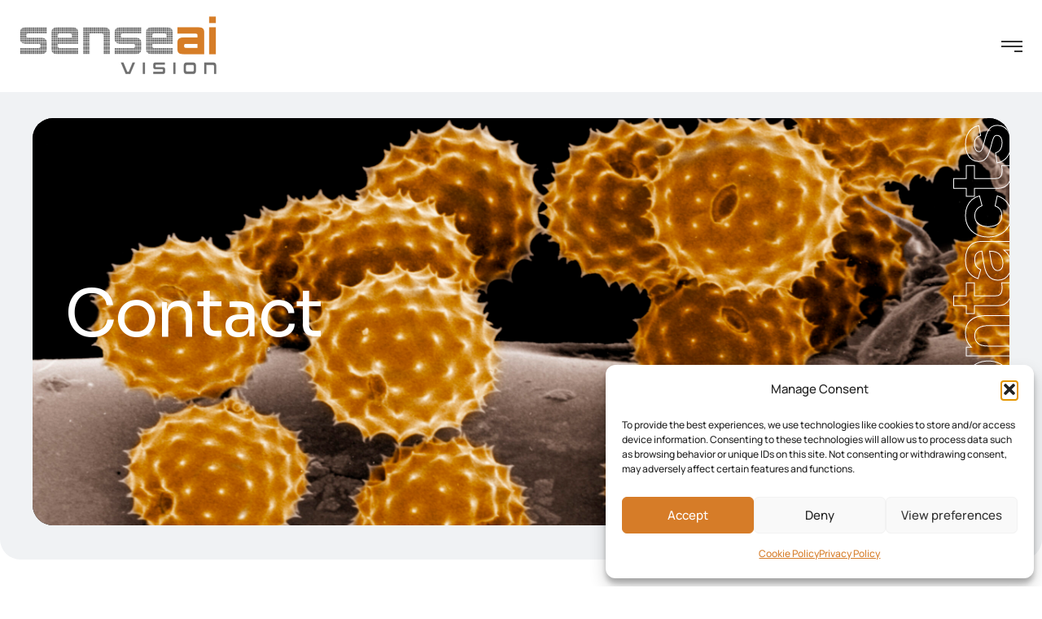

--- FILE ---
content_type: text/html; charset=UTF-8
request_url: https://senseai.vision/contact/
body_size: 39081
content:

<!DOCTYPE html>
<html lang="en-US">
    <head>
        <meta http-equiv="Content-Type" content="text/html; charset=UTF-8">
        <meta name="viewport" content="width=device-width, initial-scale=1, maximum-scale=1">
        <meta http-equiv="X-UA-Compatible" content="IE=Edge">
        <link rel="pingback" href="https://senseai.vision/xmlrpc.php">
        <meta name='robots' content='index, follow, max-image-preview:large, max-snippet:-1, max-video-preview:-1' />

	<!-- This site is optimized with the Yoast SEO plugin v26.8 - https://yoast.com/product/yoast-seo-wordpress/ -->
	<title>Contact - SenseAI</title>
	<link rel="canonical" href="https://senseai.vision/contact/" />
	<meta property="og:locale" content="en_US" />
	<meta property="og:type" content="article" />
	<meta property="og:title" content="Contact - SenseAI" />
	<meta property="og:description" content="Contact us using either the form or contact details below. UK +44 (0)151 2510300 US 480-758-5400 info@senseai.vision UK SenseAI Vision Ltd, 506 Brodie Tower, University of Liverpool, Liverpool, United Kingdom, L69 3GB US 10008 S. 51st Street, Ste 110, Phoenix, AZ..." />
	<meta property="og:url" content="https://senseai.vision/contact/" />
	<meta property="og:site_name" content="SenseAI" />
	<meta property="article:modified_time" content="2025-12-12T10:28:33+00:00" />
	<meta name="twitter:card" content="summary_large_image" />
	<meta name="twitter:site" content="@SenseAIUK" />
	<meta name="twitter:label1" content="Est. reading time" />
	<meta name="twitter:data1" content="1 minute" />
	<script type="application/ld+json" class="yoast-schema-graph">{"@context":"https://schema.org","@graph":[{"@type":"WebPage","@id":"https://senseai.vision/contact/","url":"https://senseai.vision/contact/","name":"Contact - SenseAI","isPartOf":{"@id":"https://senseai.vision/#website"},"datePublished":"2023-12-19T19:47:28+00:00","dateModified":"2025-12-12T10:28:33+00:00","breadcrumb":{"@id":"https://senseai.vision/contact/#breadcrumb"},"inLanguage":"en-US","potentialAction":[{"@type":"ReadAction","target":["https://senseai.vision/contact/"]}]},{"@type":"BreadcrumbList","@id":"https://senseai.vision/contact/#breadcrumb","itemListElement":[{"@type":"ListItem","position":1,"name":"Home","item":"https://senseai.vision/"},{"@type":"ListItem","position":2,"name":"Contact"}]},{"@type":"WebSite","@id":"https://senseai.vision/#website","url":"https://senseai.vision/","name":"SenseAI","description":"Electron Microscopy Subsampling &amp; Inpainting","publisher":{"@id":"https://senseai.vision/#organization"},"potentialAction":[{"@type":"SearchAction","target":{"@type":"EntryPoint","urlTemplate":"https://senseai.vision/?s={search_term_string}"},"query-input":{"@type":"PropertyValueSpecification","valueRequired":true,"valueName":"search_term_string"}}],"inLanguage":"en-US"},{"@type":"Organization","@id":"https://senseai.vision/#organization","name":"SenseAI","url":"https://senseai.vision/","logo":{"@type":"ImageObject","inLanguage":"en-US","@id":"https://senseai.vision/#/schema/logo/image/","url":"https://senseai.vision/wp-content/uploads/2025/01/SenseAI_FINAL-e1736765773801.png","contentUrl":"https://senseai.vision/wp-content/uploads/2025/01/SenseAI_FINAL-e1736765773801.png","width":400,"height":110,"caption":"SenseAI"},"image":{"@id":"https://senseai.vision/#/schema/logo/image/"},"sameAs":["https://x.com/SenseAIUK","https://www.linkedin.com/company/senseai-image-sensing/"]}]}</script>
	<!-- / Yoast SEO plugin. -->


<link rel='dns-prefetch' href='//js-eu1.hs-scripts.com' />
<link rel='dns-prefetch' href='//fonts.googleapis.com' />
<link rel="alternate" type="application/rss+xml" title="SenseAI &raquo; Feed" href="https://senseai.vision/feed/" />
<link rel="alternate" title="oEmbed (JSON)" type="application/json+oembed" href="https://senseai.vision/wp-json/oembed/1.0/embed?url=https%3A%2F%2Fsenseai.vision%2Fcontact%2F" />
<link rel="alternate" title="oEmbed (XML)" type="text/xml+oembed" href="https://senseai.vision/wp-json/oembed/1.0/embed?url=https%3A%2F%2Fsenseai.vision%2Fcontact%2F&#038;format=xml" />
<style id='wp-img-auto-sizes-contain-inline-css' type='text/css'>
img:is([sizes=auto i],[sizes^="auto," i]){contain-intrinsic-size:3000px 1500px}
/*# sourceURL=wp-img-auto-sizes-contain-inline-css */
</style>
<style id='wp-emoji-styles-inline-css' type='text/css'>

	img.wp-smiley, img.emoji {
		display: inline !important;
		border: none !important;
		box-shadow: none !important;
		height: 1em !important;
		width: 1em !important;
		margin: 0 0.07em !important;
		vertical-align: -0.1em !important;
		background: none !important;
		padding: 0 !important;
	}
/*# sourceURL=wp-emoji-styles-inline-css */
</style>
<link rel='stylesheet' id='wp-block-library-css' href='https://senseai.vision/wp-includes/css/dist/block-library/style.min.css?ver=6.9' type='text/css' media='all' />
<style id='classic-theme-styles-inline-css' type='text/css'>
/*! This file is auto-generated */
.wp-block-button__link{color:#fff;background-color:#32373c;border-radius:9999px;box-shadow:none;text-decoration:none;padding:calc(.667em + 2px) calc(1.333em + 2px);font-size:1.125em}.wp-block-file__button{background:#32373c;color:#fff;text-decoration:none}
/*# sourceURL=/wp-includes/css/classic-themes.min.css */
</style>
<style id='global-styles-inline-css' type='text/css'>
:root{--wp--preset--aspect-ratio--square: 1;--wp--preset--aspect-ratio--4-3: 4/3;--wp--preset--aspect-ratio--3-4: 3/4;--wp--preset--aspect-ratio--3-2: 3/2;--wp--preset--aspect-ratio--2-3: 2/3;--wp--preset--aspect-ratio--16-9: 16/9;--wp--preset--aspect-ratio--9-16: 9/16;--wp--preset--color--black: #000000;--wp--preset--color--cyan-bluish-gray: #abb8c3;--wp--preset--color--white: #ffffff;--wp--preset--color--pale-pink: #f78da7;--wp--preset--color--vivid-red: #cf2e2e;--wp--preset--color--luminous-vivid-orange: #ff6900;--wp--preset--color--luminous-vivid-amber: #fcb900;--wp--preset--color--light-green-cyan: #7bdcb5;--wp--preset--color--vivid-green-cyan: #00d084;--wp--preset--color--pale-cyan-blue: #8ed1fc;--wp--preset--color--vivid-cyan-blue: #0693e3;--wp--preset--color--vivid-purple: #9b51e0;--wp--preset--gradient--vivid-cyan-blue-to-vivid-purple: linear-gradient(135deg,rgb(6,147,227) 0%,rgb(155,81,224) 100%);--wp--preset--gradient--light-green-cyan-to-vivid-green-cyan: linear-gradient(135deg,rgb(122,220,180) 0%,rgb(0,208,130) 100%);--wp--preset--gradient--luminous-vivid-amber-to-luminous-vivid-orange: linear-gradient(135deg,rgb(252,185,0) 0%,rgb(255,105,0) 100%);--wp--preset--gradient--luminous-vivid-orange-to-vivid-red: linear-gradient(135deg,rgb(255,105,0) 0%,rgb(207,46,46) 100%);--wp--preset--gradient--very-light-gray-to-cyan-bluish-gray: linear-gradient(135deg,rgb(238,238,238) 0%,rgb(169,184,195) 100%);--wp--preset--gradient--cool-to-warm-spectrum: linear-gradient(135deg,rgb(74,234,220) 0%,rgb(151,120,209) 20%,rgb(207,42,186) 40%,rgb(238,44,130) 60%,rgb(251,105,98) 80%,rgb(254,248,76) 100%);--wp--preset--gradient--blush-light-purple: linear-gradient(135deg,rgb(255,206,236) 0%,rgb(152,150,240) 100%);--wp--preset--gradient--blush-bordeaux: linear-gradient(135deg,rgb(254,205,165) 0%,rgb(254,45,45) 50%,rgb(107,0,62) 100%);--wp--preset--gradient--luminous-dusk: linear-gradient(135deg,rgb(255,203,112) 0%,rgb(199,81,192) 50%,rgb(65,88,208) 100%);--wp--preset--gradient--pale-ocean: linear-gradient(135deg,rgb(255,245,203) 0%,rgb(182,227,212) 50%,rgb(51,167,181) 100%);--wp--preset--gradient--electric-grass: linear-gradient(135deg,rgb(202,248,128) 0%,rgb(113,206,126) 100%);--wp--preset--gradient--midnight: linear-gradient(135deg,rgb(2,3,129) 0%,rgb(40,116,252) 100%);--wp--preset--font-size--small: 13px;--wp--preset--font-size--medium: 20px;--wp--preset--font-size--large: 36px;--wp--preset--font-size--x-large: 42px;--wp--preset--spacing--20: 0.44rem;--wp--preset--spacing--30: 0.67rem;--wp--preset--spacing--40: 1rem;--wp--preset--spacing--50: 1.5rem;--wp--preset--spacing--60: 2.25rem;--wp--preset--spacing--70: 3.38rem;--wp--preset--spacing--80: 5.06rem;--wp--preset--shadow--natural: 6px 6px 9px rgba(0, 0, 0, 0.2);--wp--preset--shadow--deep: 12px 12px 50px rgba(0, 0, 0, 0.4);--wp--preset--shadow--sharp: 6px 6px 0px rgba(0, 0, 0, 0.2);--wp--preset--shadow--outlined: 6px 6px 0px -3px rgb(255, 255, 255), 6px 6px rgb(0, 0, 0);--wp--preset--shadow--crisp: 6px 6px 0px rgb(0, 0, 0);}:where(.is-layout-flex){gap: 0.5em;}:where(.is-layout-grid){gap: 0.5em;}body .is-layout-flex{display: flex;}.is-layout-flex{flex-wrap: wrap;align-items: center;}.is-layout-flex > :is(*, div){margin: 0;}body .is-layout-grid{display: grid;}.is-layout-grid > :is(*, div){margin: 0;}:where(.wp-block-columns.is-layout-flex){gap: 2em;}:where(.wp-block-columns.is-layout-grid){gap: 2em;}:where(.wp-block-post-template.is-layout-flex){gap: 1.25em;}:where(.wp-block-post-template.is-layout-grid){gap: 1.25em;}.has-black-color{color: var(--wp--preset--color--black) !important;}.has-cyan-bluish-gray-color{color: var(--wp--preset--color--cyan-bluish-gray) !important;}.has-white-color{color: var(--wp--preset--color--white) !important;}.has-pale-pink-color{color: var(--wp--preset--color--pale-pink) !important;}.has-vivid-red-color{color: var(--wp--preset--color--vivid-red) !important;}.has-luminous-vivid-orange-color{color: var(--wp--preset--color--luminous-vivid-orange) !important;}.has-luminous-vivid-amber-color{color: var(--wp--preset--color--luminous-vivid-amber) !important;}.has-light-green-cyan-color{color: var(--wp--preset--color--light-green-cyan) !important;}.has-vivid-green-cyan-color{color: var(--wp--preset--color--vivid-green-cyan) !important;}.has-pale-cyan-blue-color{color: var(--wp--preset--color--pale-cyan-blue) !important;}.has-vivid-cyan-blue-color{color: var(--wp--preset--color--vivid-cyan-blue) !important;}.has-vivid-purple-color{color: var(--wp--preset--color--vivid-purple) !important;}.has-black-background-color{background-color: var(--wp--preset--color--black) !important;}.has-cyan-bluish-gray-background-color{background-color: var(--wp--preset--color--cyan-bluish-gray) !important;}.has-white-background-color{background-color: var(--wp--preset--color--white) !important;}.has-pale-pink-background-color{background-color: var(--wp--preset--color--pale-pink) !important;}.has-vivid-red-background-color{background-color: var(--wp--preset--color--vivid-red) !important;}.has-luminous-vivid-orange-background-color{background-color: var(--wp--preset--color--luminous-vivid-orange) !important;}.has-luminous-vivid-amber-background-color{background-color: var(--wp--preset--color--luminous-vivid-amber) !important;}.has-light-green-cyan-background-color{background-color: var(--wp--preset--color--light-green-cyan) !important;}.has-vivid-green-cyan-background-color{background-color: var(--wp--preset--color--vivid-green-cyan) !important;}.has-pale-cyan-blue-background-color{background-color: var(--wp--preset--color--pale-cyan-blue) !important;}.has-vivid-cyan-blue-background-color{background-color: var(--wp--preset--color--vivid-cyan-blue) !important;}.has-vivid-purple-background-color{background-color: var(--wp--preset--color--vivid-purple) !important;}.has-black-border-color{border-color: var(--wp--preset--color--black) !important;}.has-cyan-bluish-gray-border-color{border-color: var(--wp--preset--color--cyan-bluish-gray) !important;}.has-white-border-color{border-color: var(--wp--preset--color--white) !important;}.has-pale-pink-border-color{border-color: var(--wp--preset--color--pale-pink) !important;}.has-vivid-red-border-color{border-color: var(--wp--preset--color--vivid-red) !important;}.has-luminous-vivid-orange-border-color{border-color: var(--wp--preset--color--luminous-vivid-orange) !important;}.has-luminous-vivid-amber-border-color{border-color: var(--wp--preset--color--luminous-vivid-amber) !important;}.has-light-green-cyan-border-color{border-color: var(--wp--preset--color--light-green-cyan) !important;}.has-vivid-green-cyan-border-color{border-color: var(--wp--preset--color--vivid-green-cyan) !important;}.has-pale-cyan-blue-border-color{border-color: var(--wp--preset--color--pale-cyan-blue) !important;}.has-vivid-cyan-blue-border-color{border-color: var(--wp--preset--color--vivid-cyan-blue) !important;}.has-vivid-purple-border-color{border-color: var(--wp--preset--color--vivid-purple) !important;}.has-vivid-cyan-blue-to-vivid-purple-gradient-background{background: var(--wp--preset--gradient--vivid-cyan-blue-to-vivid-purple) !important;}.has-light-green-cyan-to-vivid-green-cyan-gradient-background{background: var(--wp--preset--gradient--light-green-cyan-to-vivid-green-cyan) !important;}.has-luminous-vivid-amber-to-luminous-vivid-orange-gradient-background{background: var(--wp--preset--gradient--luminous-vivid-amber-to-luminous-vivid-orange) !important;}.has-luminous-vivid-orange-to-vivid-red-gradient-background{background: var(--wp--preset--gradient--luminous-vivid-orange-to-vivid-red) !important;}.has-very-light-gray-to-cyan-bluish-gray-gradient-background{background: var(--wp--preset--gradient--very-light-gray-to-cyan-bluish-gray) !important;}.has-cool-to-warm-spectrum-gradient-background{background: var(--wp--preset--gradient--cool-to-warm-spectrum) !important;}.has-blush-light-purple-gradient-background{background: var(--wp--preset--gradient--blush-light-purple) !important;}.has-blush-bordeaux-gradient-background{background: var(--wp--preset--gradient--blush-bordeaux) !important;}.has-luminous-dusk-gradient-background{background: var(--wp--preset--gradient--luminous-dusk) !important;}.has-pale-ocean-gradient-background{background: var(--wp--preset--gradient--pale-ocean) !important;}.has-electric-grass-gradient-background{background: var(--wp--preset--gradient--electric-grass) !important;}.has-midnight-gradient-background{background: var(--wp--preset--gradient--midnight) !important;}.has-small-font-size{font-size: var(--wp--preset--font-size--small) !important;}.has-medium-font-size{font-size: var(--wp--preset--font-size--medium) !important;}.has-large-font-size{font-size: var(--wp--preset--font-size--large) !important;}.has-x-large-font-size{font-size: var(--wp--preset--font-size--x-large) !important;}
:where(.wp-block-post-template.is-layout-flex){gap: 1.25em;}:where(.wp-block-post-template.is-layout-grid){gap: 1.25em;}
:where(.wp-block-term-template.is-layout-flex){gap: 1.25em;}:where(.wp-block-term-template.is-layout-grid){gap: 1.25em;}
:where(.wp-block-columns.is-layout-flex){gap: 2em;}:where(.wp-block-columns.is-layout-grid){gap: 2em;}
:root :where(.wp-block-pullquote){font-size: 1.5em;line-height: 1.6;}
/*# sourceURL=global-styles-inline-css */
</style>
<link rel='stylesheet' id='cmplz-general-css' href='https://senseai.vision/wp-content/plugins/complianz-gdpr/assets/css/cookieblocker.min.css?ver=1759826113' type='text/css' media='all' />
<link rel='stylesheet' id='megamenu-css' href='https://senseai.vision/wp-content/uploads/maxmegamenu/style.css?ver=7ccd24' type='text/css' media='all' />
<link rel='stylesheet' id='dashicons-css' href='https://senseai.vision/wp-includes/css/dashicons.min.css?ver=6.9' type='text/css' media='all' />
<link rel='stylesheet' id='neuros-theme-css' href='https://senseai.vision/wp-content/themes/neuros/css/theme.css?ver=2.1' type='text/css' media='all' />
<style id='neuros-theme-inline-css' type='text/css'>

        .top-bar {
            color: #f5f5f5;
        }
    
        .wrapper-info .top-bar-additional-text,
        .wrapper-contacts .contact-item,
        .wrapper-contacts .contact-item a,
        .wrapper-socials.top-bar-socials a {
            color: #ffffff;
        }
    
        .wrapper-contacts .contact-item a:hover,
        .wrapper-socials.top-bar-socials a:hover {
            color: #d66904;
        }
    
    
        .top-bar {
            background-color: #333333;
        }
    
        .header,
        .mobile-header {
            color: #333333;
        }
    
        .site-search,
        .site-search .search-form .search-form-field,
        .header a,
        .header .main-menu > li > a,
        .header .logo-link .logo-site-name,
        .header .header-icon,
        .mobile-header a,
        .mobile-header .logo-link .logo-site-name,
        .mobile-header .header-icon,
        .mobile-header-menu-container a,
        .mobile-header-menu-container .logo-link .logo-site-name,
        .mobile-header-menu-container .header-icon,
        .error-404-header .logo-link .logo-site-name,
        .mini-cart .mini-cart-trigger,
        .mini-cart .mini-cart-trigger:hover,
        .header .mini-cart:hover .mini-cart-trigger,
        .mobile-header-menu-container,
        .header-type-2 .dropdown-trigger .dropdown-trigger-item:before,
        .header-type-3 .dropdown-trigger .dropdown-trigger-item:before,
        .callback .callback-text,
        .header-menu-style-compact .callback .callback-text:hover {
            color: #333333;
        }
        .header .main-menu > li.current-menu-ancestor > a,
        .header .main-menu > li.current-menu-parent > a,
        .header .main-menu > li.current-menu-item > a,
        .header .main-menu > li.current-menu-ancestor > a:hover,
        .header .main-menu > li.current-menu-parent > a:hover,
        .header .main-menu > li.current-menu-item > a:hover,
        .header .mini-cart .mini-cart-trigger,
        .mobile-header .menu-trigger .hamburger span,
        .compact-menu-trigger:before, 
        .compact-menu-trigger:after {
            background-color: #333333;
        }
    
        .mobile-header-menu-container .header-mobile-contacts .contact-items-title {
            color: #958c8c;
        }
        .callback .callback-title {
            color: rgba(149,140,140, 0.8);
        }        
        .site-search .search-form .search-form-field::-webkit-input-placeholder {
            color: #958c8c;
        }
        .site-search .search-form .search-form-field:-moz-placeholder {
            color: #958c8c;
        }
        .site-search .search-form .search-form-field::-moz-placeholder {
            color: #958c8c;
        }
        .site-search .search-form .search-form-field:-ms-input-placeholder {
            color: #958c8c;
        }
    
        .mobile-header-menu-container a:hover,
        .mobile-header-menu-container .header-mobile-contacts .contact-item:before,
        .mobile-header-menu-container .main-menu > li.active > .sub-menu-trigger,
        .mobile-header-menu-container .main-menu li.active > a,
        .mobile-header-menu-container .main-menu li.current-menu-ancestor > a,
        .mobile-header-menu-container .main-menu li.current-menu-parent > a,
        .mobile-header-menu-container .main-menu li.current-menu-item > a,
        .mobile-header-menu-container .main-menu li.active > .sub-menu-trigger,
        .mobile-header-menu-container .main-menu li.current-menu-ancestor > .sub-menu-trigger,
        .mobile-header-menu-container .main-menu li.current-menu-parent > .sub-menu-trigger,
        .callback .callback-text:hover,
        .header-menu-style-compact .callback .callback-text {
            color: #d67c28;
        }
    
        .header .main-menu > li.current-menu-ancestor > a,
        .header .main-menu > li.current-menu-parent > a,
        .header .main-menu > li.current-menu-item > a,
        .header .main-menu > li.current-menu-ancestor > a:hover,
        .header .main-menu > li.current-menu-parent > a:hover,
        .header .main-menu > li.current-menu-item > a:hover,
        .header .mini-cart .mini-cart-trigger {
            color: #f5f5f5;
        }
    
        .site-search,
        .header-type-3 .dropdown-trigger,
        .mobile-header-menu-container .header-mobile-contacts:before {
            border-color: #d9d9d9;
        }
    
        .header,
        .mobile-header,
        .site-search,
        .mobile-header-menu-container,
        .header.sticky-header-on.sticky-ready .sticky-wrapper,
        .mobile-header.sticky-header-on.sticky-ready .sticky-wrapper {
            background-color: #ffffff;
        }
    
        .header .main-menu > li > a:hover,
        .header .mini-cart:hover .mini-cart-trigger {
            background-color: #f0f2f4;
        }
    
        .header .neuros-button, 
        .mobile-header .neuros-button, 
        .mobile-header-menu-container .neuros-button {
            color: #111111;
        }
    
    
        .header-icons-container .header-button-container .neuros-button:after,
        .mobile-header-menu-container .neuros-button:after {
            background: linear-gradient(var(--button-border-gradient-angle), #d67c28 var(--button-gradient-colorstop-1), #243672 var(--button-gradient-colorstop-2));
        }
    
        .header-icons-container .header-button-container .neuros-button .button-inner:before,
        .mobile-header-menu-container .neuros-button .button-inner:before {
            background: linear-gradient(var(--button-border-gradient-angle), rgba(255,255,255,0) var(--button-gradient-colorstop-1), rgba(255,255,255,0) var(--button-gradient-colorstop-2));
        }
    
        .header .neuros-button:hover, 
        .mobile-header .neuros-button:hover, 
        .mobile-header-menu-container .neuros-button:hover {
            color: #ffffff;
        }
    
        .header-icons-container .header-button-container .neuros-button:hover:after,
        .mobile-header-menu-container .neuros-button:hover:after {
            background: linear-gradient(var(--button-border-gradient-angle), #d67c28 var(--button-gradient-colorstop-1), #386bb7 var(--button-gradient-colorstop-2));
        }
    
    
        .header-icons-container .header-button-container .neuros-button .button-inner:after,
        .mobile-header-menu-container .neuros-button .button-inner:after {
            background: linear-gradient(var(--button-border-gradient-angle), #d67c28 var(--button-gradient-colorstop-1), #386bb7 var(--button-gradient-colorstop-2));
        }
    
        .header .main-menu > li > a:hover {
            color: #d67c28;
        }
    
        .top-page-wrapper {
            background-color: #f0f2f4
        }
    
        .body-container .body-line {
            border-color: #adadad;
        }
    
        .page-title-container .breadcrumbs,
        .page-title-container .breadcrumbs a {
            color: #333333;
        }
    
        .page-title-wrapper,
        .body-container .page-title-wrapper a,
        .page-title-container .page-title-additional {
            color: #ffffff;
        }
            
        .breadcrumbs .delimiter {
            color: #c5c5c5;
        }
    
        .page-title-container .breadcrumbs a:hover,
        .body-container .page-title-wrapper a:hover {
            color: #d66904;
        }
    
        .page-title-container {
            background-color: #1f1f1f;
        }
    
        .breadcrumbs {
            background-color: #f0f2f4;
        }
        .breadcrumbs-wrapper:before, 
        .breadcrumbs-wrapper:after {
            box-shadow: 0 20px 0 0 #f0f2f4;
        }
    
        .breadcrumbs a:before {
            background: linear-gradient(var(--link-gradient-angle), #d67c28 var(--link-gradient-colorstop-1), #243672 var(--link-gradient-colorstop-2));
        }
    
        body {
            --wpforms-label-color: #333333;
        }
        .content-wrapper,        
        .content-wrapper .wrapper-socials a,
        .input-floating-wrap input:focus ~ .floating-placeholder, 
        .input-floating-wrap input:not(:placeholder-shown) ~ .floating-placeholder, 
        .input-floating-wrap textarea:focus ~ .floating-placeholder, 
        .input-floating-wrap textarea:not(:placeholder-shown) ~ .floating-placeholder,
        .single-post .post-meta-footer .post-meta-item.post-meta-item-tags a,        
        .project-item-wrapper .project-item-categories,
        .project-item-wrapper .project-item-categories a,
        .error-404-info-text,        
        .body-container .post-meta-item-tags a,
        .widget_categories ul li:hover li,
        .woocommerce-product-gallery .flex-control-nav .slick-button,
        .single-product.woocommerce div.product .product_meta .product_meta_item.tagged_as a,        
        .post-categories a.post-category-item,        
        .single-post .post-meta-footer .post-meta-item-author,
        .single-post .post-meta-footer .post-meta-item-author a,        
        .widget_tag_cloud .tagcloud .tag-cloud-link,
        .wp-block-tag-cloud .tag-cloud-link,
        .slide-sidebar-wrapper .widget_tag_cloud .tagcloud .tag-cloud-link:hover,
        .slide-sidebar-wrapper .wp-block-tag-cloud .tag-cloud-link:hover,
        .footer .widget_tag_cloud .tagcloud .tag-cloud-link:hover,
        .footer .wp-block-tag-cloud .tag-cloud-link:hover,        
        .neuros-format-quote .post-quote,
        .neuros-format-quote .post-quote:hover,
        .team-contact-info-card .team-contact-info-item.team-contact-info-item-email a,
        .neuros-price-item-widget .price-item.active .price-item-label,
        .post-navigation .post-navigation-link a,
        .content-wrapper .wp-block-file a.wp-block-file__button,
        .content-wrapper input[type="checkbox"]:checked:before,
        .content-wrapper div.wpforms-container.wpforms-container-full .wpforms-form input[type="checkbox"]:checked:before,
        .woocommerce form .form-row input[type="checkbox"].input-checkbox:checked:before,
        .content-pagination .page-numbers.dots,
        .content-pagination .post-page-numbers.dots,
        .content-pagination .page-numbers.dots:hover,
        .content-pagination .post-page-numbers.dots:hover,
        .content-wrapper input[type="text"],
        .content-wrapper input[type="email"],
        .content-wrapper input[type="url"],
        .content-wrapper input[type="password"],
        .content-wrapper input[type="search"],
        .content-wrapper input[type="number"],
        .content-wrapper input[type="tel"],
        .content-wrapper input[type="range"],
        .content-wrapper input[type="date"],
        .content-wrapper input[type="month"],
        .content-wrapper input[type="week"],
        .content-wrapper input[type="time"],
        .content-wrapper input[type="datetime"],
        .content-wrapper input[type="datetime-local"],
        .content-wrapper input[type="color"],
        .content-wrapper select,
        .content-wrapper textarea,
        .select2-container--default .select2-search--dropdown .select2-search__field,
        body .select2-container--default .select2-search--dropdown .select2-search__field,        
        .content-wrapper .select2-container--default .select2-selection--single .select2-selection__rendered,
        .content-wrapper div.wpforms-container.wpforms-container-full .wpforms-form input[type="text"],
        .content-wrapper div.wpforms-container.wpforms-container-full .wpforms-form input[type="email"],
        .content-wrapper div.wpforms-container.wpforms-container-full .wpforms-form input[type="url"],
        .content-wrapper div.wpforms-container.wpforms-container-full .wpforms-form input[type="password"],
        .content-wrapper div.wpforms-container.wpforms-container-full .wpforms-form input[type="search"],
        .content-wrapper div.wpforms-container.wpforms-container-full .wpforms-form input[type="number"],
        .content-wrapper div.wpforms-container.wpforms-container-full .wpforms-form input[type="tel"],
        .content-wrapper div.wpforms-container.wpforms-container-full .wpforms-form input[type="date"],
        .content-wrapper div.wpforms-container.wpforms-container-full .wpforms-form input[type="month"],
        .content-wrapper div.wpforms-container.wpforms-container-full .wpforms-form input[type="week"],
        .content-wrapper div.wpforms-container.wpforms-container-full .wpforms-form input[type="time"],
        .content-wrapper div.wpforms-container.wpforms-container-full .wpforms-form input[type="datetime"],
        .content-wrapper div.wpforms-container.wpforms-container-full .wpforms-form input[type="datetime-local"],
        .content-wrapper div.wpforms-container.wpforms-container-full .wpforms-form input[type="color"],
        .content-wrapper div.wpforms-container.wpforms-container-full .wpforms-form select,
        .content-wrapper div.wpforms-container.wpforms-container-full .wpforms-form textarea,
        .content-wrapper .select2-container--default .select2-results__option.select2-results__option--highlighted[aria-selected], 
        .content-wrapper .select2-container--default .select2-results__option.select2-results__option--highlighted[data-selected],
        #form-preview .mc4wp-form .mc4wp-form-fields input[type="email"],
        .case-study-side-info .post-meta-item-tags a {
            color: #333333;
        }
        .footer .footer-columns-row,
        .footer .footer-columns-row a,
        .footer .footer-additional-menu li a {
            color: rgba(51,51,51, 0.75);
        }
        .owl-dots .owl-dot.active span,
        .owl-dots .owl-dot span:after,
        .neuros-audio-listing .audio-item-wrapper .audio-item:hover,
        .neuros-audio-listing .audio-item-wrapper .audio-item.active {
            border-color: #333333;
        }
        .content-wrapper input[type="radio"]:checked:before,
        .content-wrapper div.wpforms-container.wpforms-container-full .wpforms-form input[type="radio"]:checked:before,
        .neuros-audio-listing .audio-item-wrapper .audio-item:hover,
        .neuros-audio-listing .audio-item-wrapper .audio-item.active {
            background-color: #333333;
        }
        .content-wrapper div.wpforms-container.wpforms-container-full .wpforms-form .wpforms-field-number-slider input[type="range"]::-webkit-slider-thumb {
            border-color: #333333;
        }
        .content-wrapper div.wpforms-container.wpforms-container-full .wpforms-form .wpforms-field-number-slider input[type="range"]::-moz-range-thumb {
            border-color: #333333;
        }
        .content-wrapper div.wpforms-container.wpforms-container-full .wpforms-form .wpforms-field-number-slider input[type="range"]::-ms-thumb {
            border-color: #333333;
        }
        .content-wrapper div.wpforms-container.wpforms-container-full .wpforms-form .wpforms-field-number-slider input[type="range"]:focus::-ms-thumb {
            border-color: #333333;
        }
        .content-wrapper input[type="text"]:focus::-webkit-input-placeholder,
        .content-wrapper input[type="email"]:focus::-webkit-input-placeholder,
        .content-wrapper input[type="url"]:focus::-webkit-input-placeholder,
        .content-wrapper input[type="password"]:focus::-webkit-input-placeholder,
        .content-wrapper input[type="search"]:focus::-webkit-input-placeholder,
        .content-wrapper input[type="tel"]:focus::-webkit-input-placeholder,
        .content-wrapper input[type="number"]:focus::-webkit-input-placeholder, 
        .content-wrapper input[type="date"]:focus::-webkit-input-placeholder, 
        .content-wrapper input[type="month"]:focus::-webkit-input-placeholder, 
        .content-wrapper input[type="week"]:focus::-webkit-input-placeholder, 
        .content-wrapper input[type="time"]:focus::-webkit-input-placeholder, 
        .content-wrapper input[type="datetime"]:focus::-webkit-input-placeholder, 
        .content-wrapper input[type="datetime-local"]:focus::-webkit-input-placeholder, 
        .content-wrapper textarea:focus::-webkit-input-placeholder,
        .content-wrapper div.wpforms-container.wpforms-container-full .wpforms-form input[type="text"]:focus::-webkit-input-placeholder, 
        .content-wrapper div.wpforms-container.wpforms-container-full .wpforms-form input[type="email"]:focus::-webkit-input-placeholder, 
        .content-wrapper div.wpforms-container.wpforms-container-full .wpforms-form input[type="url"]:focus::-webkit-input-placeholder, 
        .content-wrapper div.wpforms-container.wpforms-container-full .wpforms-form input[type="password"]:focus::-webkit-input-placeholder, 
        .content-wrapper div.wpforms-container.wpforms-container-full .wpforms-form input[type="search"]:focus::-webkit-input-placeholder, 
        .content-wrapper div.wpforms-container.wpforms-container-full .wpforms-form input[type="number"]:focus::-webkit-input-placeholder, 
        .content-wrapper div.wpforms-container.wpforms-container-full .wpforms-form input[type="tel"]:focus::-webkit-input-placeholder,
        .content-wrapper div.wpforms-container.wpforms-container-full .wpforms-form input[type="date"]:focus::-webkit-input-placeholder,
        .content-wrapper div.wpforms-container.wpforms-container-full .wpforms-form input[type="month"]:focus::-webkit-input-placeholder, 
        .content-wrapper div.wpforms-container.wpforms-container-full .wpforms-form input[type="week"]:focus::-webkit-input-placeholder, 
        .content-wrapper div.wpforms-container.wpforms-container-full .wpforms-form input[type="time"]:focus::-webkit-input-placeholder, 
        .content-wrapper div.wpforms-container.wpforms-container-full .wpforms-form input[type="datetime"]:focus::-webkit-input-placeholder, 
        .content-wrapper div.wpforms-container.wpforms-container-full .wpforms-form input[type="datetime-local"]:focus::-webkit-input-placeholder, 
        .content-wrapper div.wpforms-container.wpforms-container-full .wpforms-form textarea:focus::-webkit-input-placeholder,
        #form-preview .mc4wp-form .mc4wp-form-fields input[type="email"]:focus::-webkit-input-placeholder {
             color: #333333;
        }
        
        .content-wrapper input[type="text"]:-moz-placeholder,
        .content-wrapper input[type="url"]:-moz-placeholder,
        .content-wrapper input[type="email"]:-moz-placeholder,
        .content-wrapper input[type="password"]:-moz-placeholder,
        .content-wrapper input[type="search"]:-moz-placeholder,
        .content-wrapper input[type="tel"]:-moz-placeholder,
        .content-wrapper input[type="number"]:-moz-placeholder, 
        .content-wrapper input[type="date"]:-moz-placeholder, 
        .content-wrapper input[type="month"]:-moz-placeholder, 
        .content-wrapper input[type="week"]:-moz-placeholder, 
        .content-wrapper input[type="time"]:-moz-placeholder, 
        .content-wrapper input[type="datetime"]:-moz-placeholder, 
        .content-wrapper input[type="datetime-local"]:-moz-placeholder, 
        .content-wrapper textarea:-moz-placeholder,
        .content-wrapper div.wpforms-container.wpforms-container-full .wpforms-form input[type="text"]:-moz-placeholder, 
        .content-wrapper div.wpforms-container.wpforms-container-full .wpforms-form input[type="email"]:-moz-placeholder, 
        .content-wrapper div.wpforms-container.wpforms-container-full .wpforms-form input[type="url"]:-moz-placeholder, 
        .content-wrapper div.wpforms-container.wpforms-container-full .wpforms-form input[type="password"]:-moz-placeholder, 
        .content-wrapper div.wpforms-container.wpforms-container-full .wpforms-form input[type="search"]:-moz-placeholder, 
        .content-wrapper div.wpforms-container.wpforms-container-full .wpforms-form input[type="number"]:-moz-placeholder, 
        .content-wrapper div.wpforms-container.wpforms-container-full .wpforms-form input[type="tel"]:-moz-placeholder,
        .content-wrapper div.wpforms-container.wpforms-container-full .wpforms-form input[type="date"]:-moz-placeholder,
        .content-wrapper div.wpforms-container.wpforms-container-full .wpforms-form input[type="month"]:-moz-placeholder, 
        .content-wrapper div.wpforms-container.wpforms-container-full .wpforms-form input[type="week"]:-moz-placeholder, 
        .content-wrapper div.wpforms-container.wpforms-container-full .wpforms-form input[type="time"]:-moz-placeholder, 
        .content-wrapper div.wpforms-container.wpforms-container-full .wpforms-form input[type="datetime"]:-moz-placeholder, 
        .content-wrapper div.wpforms-container.wpforms-container-full .wpforms-form input[type="datetime-local"]:-moz-placeholder, 
        .content-wrapper div.wpforms-container.wpforms-container-full .wpforms-form textarea:-moz-placeholder,
        #form-preview .mc4wp-form .mc4wp-form-fields input[type="email"]:-moz-placeholder {
             color: #333333;
        }
        
        .content-wrapper input[type="text"]:focus::-moz-placeholder,
        .content-wrapper input[type="url"]:focus::-moz-placeholder,
        .content-wrapper input[type="email"]:focus::-moz-placeholder,
        .content-wrapper input[type="password"]:focus::-moz-placeholder,
        .content-wrapper input[type="search"]:focus::-moz-placeholder,
        .content-wrapper input[type="tel"]:focus::-moz-placeholder,
        .content-wrapper input[type="number"]:focus::-moz-placeholder, 
        .content-wrapper input[type="date"]:focus::-moz-placeholder, 
        .content-wrapper input[type="month"]:focus::-moz-placeholder, 
        .content-wrapper input[type="week"]:focus::-moz-placeholder, 
        .content-wrapper input[type="time"]:focus::-moz-placeholder, 
        .content-wrapper input[type="datetime"]:focus::-moz-placeholder, 
        .content-wrapper input[type="datetime-local"]:focus::-moz-placeholder, 
        .content-wrapper textarea:focus::-moz-placeholder,
        .content-wrapper div.wpforms-container.wpforms-container-full .wpforms-form input[type="text"]:focus::-moz-placeholder, 
        .content-wrapper div.wpforms-container.wpforms-container-full .wpforms-form input[type="email"]:focus::-moz-placeholder, 
        .content-wrapper div.wpforms-container.wpforms-container-full .wpforms-form input[type="url"]:focus::-moz-placeholder, 
        .content-wrapper div.wpforms-container.wpforms-container-full .wpforms-form input[type="password"]:focus::-moz-placeholder, 
        .content-wrapper div.wpforms-container.wpforms-container-full .wpforms-form input[type="search"]:focus::-moz-placeholder, 
        .content-wrapper div.wpforms-container.wpforms-container-full .wpforms-form input[type="number"]:focus::-moz-placeholder, 
        .content-wrapper div.wpforms-container.wpforms-container-full .wpforms-form input[type="tel"]:focus::-moz-placeholder,
        .content-wrapper div.wpforms-container.wpforms-container-full .wpforms-form input[type="date"]:focus::-moz-placeholder,
        .content-wrapper div.wpforms-container.wpforms-container-full .wpforms-form input[type="month"]:focus::-moz-placeholder, 
        .content-wrapper div.wpforms-container.wpforms-container-full .wpforms-form input[type="week"]:focus::-moz-placeholder, 
        .content-wrapper div.wpforms-container.wpforms-container-full .wpforms-form input[type="time"]:focus::-moz-placeholder, 
        .content-wrapper div.wpforms-container.wpforms-container-full .wpforms-form input[type="datetime"]:focus::-moz-placeholder, 
        .content-wrapper div.wpforms-container.wpforms-container-full .wpforms-form input[type="datetime-local"]:focus::-moz-placeholder, 
        .content-wrapper div.wpforms-container.wpforms-container-full .wpforms-form textarea:focus::-moz-placeholder,
        #form-preview .mc4wp-form .mc4wp-form-fields input[type="email"]:focus::-moz-placeholder {
             color: #333333;
        }
        
        .content-wrapper input[type="text"]:focus:-ms-input-placeholder,
        .content-wrapper input[type="email"]:focus:-ms-input-placeholder,
        .content-wrapper input[type="url"]:focus:-ms-input-placeholder,
        .content-wrapper input[type="password"]:focus:-ms-input-placeholder,
        .content-wrapper input[type="search"]:focus:-ms-input-placeholder,
        .content-wrapper input[type="tel"]:focus:-ms-input-placeholder,
        .content-wrapper input[type="number"]:focus:-ms-input-placeholder, 
        .content-wrapper input[type="date"]:focus:-ms-input-placeholder, 
        .content-wrapper input[type="month"]:focus:-ms-input-placeholder, 
        .content-wrapper input[type="week"]:focus:-ms-input-placeholder, 
        .content-wrapper input[type="time"]:focus:-ms-input-placeholder, 
        .content-wrapper input[type="datetime"]:focus:-ms-input-placeholder, 
        .content-wrapper input[type="datetime-local"]:focus:-ms-input-placeholder, 
        .content-wrapper textarea:focus:-ms-input-placeholder,
        .content-wrapper div.wpforms-container.wpforms-container-full .wpforms-form input[type="text"]:focus:-ms-input-placeholder, 
        .content-wrapper div.wpforms-container.wpforms-container-full .wpforms-form input[type="email"]:focus:-ms-input-placeholder, 
        .content-wrapper div.wpforms-container.wpforms-container-full .wpforms-form input[type="url"]:focus:-ms-input-placeholder, 
        .content-wrapper div.wpforms-container.wpforms-container-full .wpforms-form input[type="password"]:focus:-ms-input-placeholder, 
        .content-wrapper div.wpforms-container.wpforms-container-full .wpforms-form input[type="search"]:focus:-ms-input-placeholder, 
        .content-wrapper div.wpforms-container.wpforms-container-full .wpforms-form input[type="number"]:focus:-ms-input-placeholder, 
        .content-wrapper div.wpforms-container.wpforms-container-full .wpforms-form input[type="tel"]:focus:-ms-input-placeholder,
        .content-wrapper div.wpforms-container.wpforms-container-full .wpforms-form input[type="date"]:focus:-ms-input-placeholder,
        .content-wrapper div.wpforms-container.wpforms-container-full .wpforms-form input[type="month"]:focus:-ms-input-placeholder, 
        .content-wrapper div.wpforms-container.wpforms-container-full .wpforms-form input[type="week"]:focus:-ms-input-placeholder, 
        .content-wrapper div.wpforms-container.wpforms-container-full .wpforms-form input[type="time"]:focus:-ms-input-placeholder, 
        .content-wrapper div.wpforms-container.wpforms-container-full .wpforms-form input[type="datetime"]:focus:-ms-input-placeholder, 
        .content-wrapper div.wpforms-container.wpforms-container-full .wpforms-form input[type="datetime-local"]:focus:-ms-input-placeholder, 
        .content-wrapper div.wpforms-container.wpforms-container-full .wpforms-form textarea:focus:-ms-input-placeholder,
        #form-preview .mc4wp-form .mc4wp-form-fields input[type="email"]:focus:-ms-input-placeholder {
            color: #333333;
        }
            
        body {
            --wpforms-field-text-color: #111111;
        }
        .content-wrapper h1,
        .content-wrapper h2,
        .content-wrapper h3,
        .content-wrapper h4,
        .content-wrapper h5,
        .wpforms-form .wpforms-title,
        .content-wrapper h6,
        .content-wrapper a:hover,
        body .content-wrapper blockquote,
        body .neuros_comments__item-text blockquote,
        .content-wrapper .post-title,
        .content-wrapper .post-title a,
        .post-comment-author,
        .select2-container--default .select2-results__option.select2-results__option--highlighted[aria-selected],
        .select2-container--default .select2-results__option.select2-results__option--highlighted[data-selected],
        .content-wrapper .select2-container--default .select2-results__option.select2-results__option--highlighted[aria-selected],
        .content-wrapper .select2-container--default .select2-results__option.select2-results__option--highlighted[data-selected],        
        .widget_search .search-form .search-form-icon,
        .widget_categories ul li > a, 
        body .content-wrapper ul.wp-block-categories li > a,
        .widget_categories ul li .widget-archive-trigger, 
        .widget_categories ul li .block-archive-trigger, 
        body .content-wrapper ul.wp-block-categories li .widget-archive-trigger, 
        body .content-wrapper ul.wp-block-categories li .block-archive-trigger,
        .widget_archive ul li > a,
        .wp-block-archives li > a,
        body .content-wrapper .wp-block-archives li > a,
        .widget_recent_entries ul li a,
        .content-wrapper .wp-block-latest-posts li a,
        .widget_recent_comments ul .recentcomments a,
        .content-wrapper .wp-block-latest-comments li a,
        .widget_pages .widget-wrapper > ul li > a,
        .widget_meta ul li > a,
        .wp-block-page-list li a,
        .sidebar .widget .widget-title a,
        .widget_rss cite,
        .widget_rss ul a.rsswidget,
        .wp-block-rss .wp-block-rss__item-title a,
        .wp-block-rss .wp-block-rss__item-author,
        .widget_nav_menu ul li .widget-menu-trigger, 
        .widget_neuros_nav_menu_widget ul li .widget-menu-trigger,
        .widget_nav_menu ul li a, 
        .widget_neuros_nav_menu_widget ul li a,
        .result-box .result-box-title,
        .results-wrapper ul li,
        .portfolio-post-meta .portfolio-post-meta-label,
        .post-navigation .post-navigation-title a,
        .post-navigation .archive-icon-link .archive-icon,
        .team-experience-item-title,
        .team-item .post-title,
        .project-item-wrapper .post-title,
        .project-post-meta .project-post-meta-label,
        .vacancy-salary .vacancy-salary-value,
        .header-icon.login-logout a.link-login, 
        .header-icon.login-logout a.link-logout,
        .help-item .help-item-title,
        .service-item .service-post-title a,
        .neuros-price-item-widget .price-item .price-item-container,
        .neuros-price-item-widget .price-item .price-item-title,
        .elementor-counter .elementor-counter-title,
        .neuros-testimonial-carousel-widget .testimonial-carousel-wrapper .author-info,
        .error-404-title,
        .team-experience-item-period,
        .single-product.woocommerce div.product .product_meta .product_meta_item a,
        .elementor-widget-image-box .elementor-image-box-wrapper .elementor-image-box-content .elementor-image-box-title,
        .elementor-widget-neuros_vertical_text .vertical-text,
        .neuros-image-slider-widget .slider-item-title,
        .elementor-widget-progress .elementor-widget-container .elementor-title,
        .elementor-widget-progress .elementor-progress-bar,
        .swiper-container .elementor-swiper-button i,
        .wp-block-search .wp-block-search__label,
        .wp-block-search.wp-block-search__button-inside .wp-block-search__inside-wrapper .wp-block-search__button.has-icon,
        .elementor-widget-neuros_custom_menu ul li a,
        .content-wrapper .wp-block-loginout,
        .content-wrapper .wp-block-loginout a,
        .sidebar .shop-hidden-sidebar-close,
        .widget .wp-block-list li:before,
        .widget .wp-block-list li:hover a,
        .standard-blog-item-wrapper .blog-item .post-categories .post-category-item:hover,
        .grid-blog-item-wrapper .blog-item .post-categories .post-category-item:hover,
        .team-info-additional .team-achievements-box .team-achievements-box-title,
        .neuros-heading .neuros-subheading,
        .owl-nav button:not(.customize-partial-edit-shortcut-button)[class*="owl-"],
        .owl-nav button:not(.customize-partial-edit-shortcut-button)[class*="owl-"].disabled:hover,
        .project-listing-wrapper.text-position-inside .project-item-wrapper .post-title,
        .content-wrapper .wp-block-social-links.is-style-logos-only:not(.has-icon-color) .wp-block-social-link svg,
        .block-editor-block-list__layout .wp-block-social-links.is-style-logos-only:not(.has-icon-color) .wp-block-social-link svg,
        .archive-listing-wrapper.list-listing .list-item-wrapper .post-meta-item-author a:hover,
        .elementor-widget-image .hovered-text .hovered-text-subtitle,
        .elementor-widget-image .hovered-text .hovered-text-title,
        .neuros_tabs_widget .neuros_tabs_titles_container .neuros_tab_title_item a {
            color: #111111;
        }
        .single-team .team-personal-info-item,
        .single-team .team-skills ul li,
        .single-team .team-values ul li {
            color: rgba(17,17,17, 0.85);
        }
        .swiper-container .swiper-pagination-bullets .swiper-pagination-bullet.swiper-pagination-bullet-active,
        .swiper-container .swiper-pagination-bullets .swiper-pagination-bullet:after,
        .swiper-container-horizontal > .swiper-pagination-bullets .swiper-pagination-bullet.swiper-pagination-bullet-active, 
        .swiper-container-horizontal > .swiper-pagination-bullets .swiper-pagination-bullet:after {
            border-color: #111111;
        }
    
        .input-floating-wrap .floating-placeholder,
        .post-meta-header .post-meta-item,
        .post-meta-header .post-meta-item a,
        .post-meta-item-tags,
        .post-comment-date,
        div.wpforms-container.wpforms-container-full .wpforms-form .wpforms-field-number-slider .wpforms-field-number-slider-hint,
        .content-wrapper .wp-block-latest-posts li .wp-block-latest-posts__post-date,
        .widget_recent_entries ul li .post-date,
        .widget_recent_comments ul .recentcomments,
        .content-wrapper .wp-block-latest-comments li .wp-block-latest-comments__comment-meta,
        .widget_rss .rss-date,
        .wp-block-rss .wp-block-rss__item-publish-date,
        body .content-wrapper .gallery .gallery-item .gallery-caption,
        .post-navigation .post-navigation-categories,
        .post-navigation .post-navigation-categories a,
        .widget_nav_menu ul li a:hover, 
        .widget_nav_menu ul li.current-menu-item > a, 
        .widget_nav_menu ul li.current-menu-ancestor > a, 
        .widget_nav_menu ul li.current-menu-parent > a, 
        .widget_nav_menu ul li.current_page_item > a, 
        .widget_neuros_nav_menu_widget ul li a:hover, 
        .widget_neuros_nav_menu_widget ul li.current-menu-item > a,
        .widget_neuros_nav_menu_widget ul li.current-menu-ancestor > a,
        .widget_neuros_nav_menu_widget ul li.current-menu-parent > a, 
        .widget_neuros_nav_menu_widget ul li.current_page_item > a,
        .content-wrapper .wp-block-pullquote blockquote:not(.has-text-color) cite,
        body .content-wrapper blockquote:not(.has-text-color) cite,
        .widget .wp-block-list li a,
        .standard-blog-item-wrapper .blog-item .post-categories .post-category-item,
        .grid-blog-item-wrapper .blog-item .post-categories .post-category-item,
        .post-quote .post-quote-author,        
        .team-item .team-item-position,
        .neuros-awards-widget .awards-list .award-year, 
        .neuros-awards-widget .awards-list .award-subtitle,
        .single-project .project-post-meta .project-post-meta-item,
        .project-modern-listing .project-item-wrapper .project-item-modern-year,
        .service-listing-wrapper.service-list-listing .service-item .service-post-title a,
        .vacancy-post-meta,
        .archive-listing-wrapper.list-listing .list-item-wrapper .post-meta-item-author,
        .archive-listing-wrapper.list-listing .list-item-wrapper .post-meta-item-author a,
        .archive-listing-wrapper.list-listing .list-item-wrapper .post-meta-item-month-year,
        .case-study-side-info .case-study-info-text-item .case-study-info-text-item-label {
            color: #9b9b9b;
        }
        .elementor-widget-neuros_special_text .special-text.special-text-effect-stroke {
            -webkit-text-stroke: 1px #9b9b9b;
        }
        .content-wrapper input[type="text"]::-webkit-input-placeholder,
        .content-wrapper input[type="email"]::-webkit-input-placeholder,
        .content-wrapper input[type="url"]::-webkit-input-placeholder,
        .content-wrapper input[type="password"]::-webkit-input-placeholder,
        .content-wrapper input[type="search"]::-webkit-input-placeholder,
        .content-wrapper input[type="tel"]::-webkit-input-placeholder,
        .content-wrapper input[type="number"]::-webkit-input-placeholder, 
        .content-wrapper input[type="date"]::-webkit-input-placeholder, 
        .content-wrapper input[type="month"]::-webkit-input-placeholder, 
        .content-wrapper input[type="week"]::-webkit-input-placeholder, 
        .content-wrapper input[type="time"]::-webkit-input-placeholder, 
        .content-wrapper input[type="datetime"]::-webkit-input-placeholder, 
        .content-wrapper input[type="datetime-local"]::-webkit-input-placeholder, 
        .content-wrapper textarea::-webkit-input-placeholder,
        .content-wrapper div.wpforms-container.wpforms-container-full .wpforms-form input[type="text"]::-webkit-input-placeholder, 
        .content-wrapper div.wpforms-container.wpforms-container-full .wpforms-form input[type="email"]::-webkit-input-placeholder, 
        .content-wrapper div.wpforms-container.wpforms-container-full .wpforms-form input[type="url"]::-webkit-input-placeholder, 
        .content-wrapper div.wpforms-container.wpforms-container-full .wpforms-form input[type="password"]::-webkit-input-placeholder, 
        .content-wrapper div.wpforms-container.wpforms-container-full .wpforms-form input[type="search"]::-webkit-input-placeholder, 
        .content-wrapper div.wpforms-container.wpforms-container-full .wpforms-form input[type="number"]::-webkit-input-placeholder, 
        .content-wrapper div.wpforms-container.wpforms-container-full .wpforms-form input[type="tel"]::-webkit-input-placeholder,
        .content-wrapper div.wpforms-container.wpforms-container-full .wpforms-form input[type="date"]::-webkit-input-placeholder,
        .content-wrapper div.wpforms-container.wpforms-container-full .wpforms-form input[type="month"]::-webkit-input-placeholder, 
        .content-wrapper div.wpforms-container.wpforms-container-full .wpforms-form input[type="week"]::-webkit-input-placeholder, 
        .content-wrapper div.wpforms-container.wpforms-container-full .wpforms-form input[type="time"]::-webkit-input-placeholder, 
        .content-wrapper div.wpforms-container.wpforms-container-full .wpforms-form input[type="datetime"]::-webkit-input-placeholder, 
        .content-wrapper div.wpforms-container.wpforms-container-full .wpforms-form input[type="datetime-local"]::-webkit-input-placeholder, 
        .content-wrapper div.wpforms-container.wpforms-container-full .wpforms-form textarea::-webkit-input-placeholder,
        #form-preview .mc4wp-form .mc4wp-form-fields input[type="email"]::-webkit-input-placeholder {
             color: #9b9b9b;
        }
        
        .content-wrapper input[type="text"]:-moz-placeholder,
        .content-wrapper input[type="url"]:-moz-placeholder,
        .content-wrapper input[type="email"]:-moz-placeholder,
        .content-wrapper input[type="password"]:-moz-placeholder,
        .content-wrapper input[type="search"]:-moz-placeholder,
        .content-wrapper input[type="tel"]:-moz-placeholder,
        .content-wrapper input[type="number"]:-moz-placeholder, 
        .content-wrapper input[type="date"]:-moz-placeholder, 
        .content-wrapper input[type="month"]:-moz-placeholder, 
        .content-wrapper input[type="week"]:-moz-placeholder, 
        .content-wrapper input[type="time"]:-moz-placeholder, 
        .content-wrapper input[type="datetime"]:-moz-placeholder, 
        .content-wrapper input[type="datetime-local"]:-moz-placeholder, 
        .content-wrapper textarea:-moz-placeholder,
        .content-wrapper div.wpforms-container.wpforms-container-full .wpforms-form input[type="text"]:-moz-placeholder, 
        .content-wrapper div.wpforms-container.wpforms-container-full .wpforms-form input[type="email"]:-moz-placeholder, 
        .content-wrapper div.wpforms-container.wpforms-container-full .wpforms-form input[type="url"]:-moz-placeholder, 
        .content-wrapper div.wpforms-container.wpforms-container-full .wpforms-form input[type="password"]:-moz-placeholder, 
        .content-wrapper div.wpforms-container.wpforms-container-full .wpforms-form input[type="search"]:-moz-placeholder, 
        .content-wrapper div.wpforms-container.wpforms-container-full .wpforms-form input[type="number"]:-moz-placeholder, 
        .content-wrapper div.wpforms-container.wpforms-container-full .wpforms-form input[type="tel"]:-moz-placeholder,
        .content-wrapper div.wpforms-container.wpforms-container-full .wpforms-form input[type="date"]:-moz-placeholder,
        .content-wrapper div.wpforms-container.wpforms-container-full .wpforms-form input[type="month"]:-moz-placeholder, 
        .content-wrapper div.wpforms-container.wpforms-container-full .wpforms-form input[type="week"]:-moz-placeholder, 
        .content-wrapper div.wpforms-container.wpforms-container-full .wpforms-form input[type="time"]:-moz-placeholder, 
        .content-wrapper div.wpforms-container.wpforms-container-full .wpforms-form input[type="datetime"]:-moz-placeholder, 
        .content-wrapper div.wpforms-container.wpforms-container-full .wpforms-form input[type="datetime-local"]:-moz-placeholder, 
        .content-wrapper div.wpforms-container.wpforms-container-full .wpforms-form textarea:-moz-placeholder,
        #form-preview .mc4wp-form .mc4wp-form-fields input[type="email"]:-moz-placeholder {
             color: #9b9b9b;
        }
        
        .content-wrapper input[type="text"]::-moz-placeholder,
        .content-wrapper input[type="url"]::-moz-placeholder,
        .content-wrapper input[type="email"]::-moz-placeholder,
        .content-wrapper input[type="password"]::-moz-placeholder,
        .content-wrapper input[type="search"]::-moz-placeholder,
        .content-wrapper input[type="tel"]::-moz-placeholder,
        .content-wrapper input[type="number"]::-moz-placeholder, 
        .content-wrapper input[type="date"]::-moz-placeholder, 
        .content-wrapper input[type="month"]::-moz-placeholder, 
        .content-wrapper input[type="week"]::-moz-placeholder, 
        .content-wrapper input[type="time"]::-moz-placeholder, 
        .content-wrapper input[type="datetime"]::-moz-placeholder, 
        .content-wrapper input[type="datetime-local"]::-moz-placeholder, 
        .content-wrapper textarea::-moz-placeholder,
        .content-wrapper div.wpforms-container.wpforms-container-full .wpforms-form input[type="text"]::-moz-placeholder, 
        .content-wrapper div.wpforms-container.wpforms-container-full .wpforms-form input[type="email"]::-moz-placeholder, 
        .content-wrapper div.wpforms-container.wpforms-container-full .wpforms-form input[type="url"]::-moz-placeholder, 
        .content-wrapper div.wpforms-container.wpforms-container-full .wpforms-form input[type="password"]::-moz-placeholder, 
        .content-wrapper div.wpforms-container.wpforms-container-full .wpforms-form input[type="search"]::-moz-placeholder, 
        .content-wrapper div.wpforms-container.wpforms-container-full .wpforms-form input[type="number"]::-moz-placeholder, 
        .content-wrapper div.wpforms-container.wpforms-container-full .wpforms-form input[type="tel"]::-moz-placeholder,
        .content-wrapper div.wpforms-container.wpforms-container-full .wpforms-form input[type="date"]::-moz-placeholder,
        .content-wrapper div.wpforms-container.wpforms-container-full .wpforms-form input[type="month"]::-moz-placeholder, 
        .content-wrapper div.wpforms-container.wpforms-container-full .wpforms-form input[type="week"]::-moz-placeholder, 
        .content-wrapper div.wpforms-container.wpforms-container-full .wpforms-form input[type="time"]::-moz-placeholder, 
        .content-wrapper div.wpforms-container.wpforms-container-full .wpforms-form input[type="datetime"]::-moz-placeholder, 
        .content-wrapper div.wpforms-container.wpforms-container-full .wpforms-form input[type="datetime-local"]::-moz-placeholder, 
        .content-wrapper div.wpforms-container.wpforms-container-full .wpforms-form textarea::-moz-placeholder,
        #form-preview .mc4wp-form .mc4wp-form-fields input[type="email"]::-moz-placeholder {
             color: #9b9b9b;
        }
        
        .content-wrapper input[type="text"]:-ms-input-placeholder,
        .content-wrapper input[type="email"]:-ms-input-placeholder,
        .content-wrapper input[type="url"]:-ms-input-placeholder,
        .content-wrapper input[type="password"]:-ms-input-placeholder,
        .content-wrapper input[type="search"]:-ms-input-placeholder,
        .content-wrapper input[type="tel"]:-ms-input-placeholder,
        .content-wrapper input[type="number"]:-ms-input-placeholder, 
        .content-wrapper input[type="date"]:-ms-input-placeholder, 
        .content-wrapper input[type="month"]:-ms-input-placeholder, 
        .content-wrapper input[type="week"]:-ms-input-placeholder, 
        .content-wrapper input[type="time"]:-ms-input-placeholder, 
        .content-wrapper input[type="datetime"]:-ms-input-placeholder, 
        .content-wrapper input[type="datetime-local"]:-ms-input-placeholder, 
        .content-wrapper textarea:-ms-input-placeholder,
        .content-wrapper div.wpforms-container.wpforms-container-full .wpforms-form input[type="text"]:-ms-input-placeholder, 
        .content-wrapper div.wpforms-container.wpforms-container-full .wpforms-form input[type="email"]:-ms-input-placeholder, 
        .content-wrapper div.wpforms-container.wpforms-container-full .wpforms-form input[type="url"]:-ms-input-placeholder, 
        .content-wrapper div.wpforms-container.wpforms-container-full .wpforms-form input[type="password"]:-ms-input-placeholder, 
        .content-wrapper div.wpforms-container.wpforms-container-full .wpforms-form input[type="search"]:-ms-input-placeholder, 
        .content-wrapper div.wpforms-container.wpforms-container-full .wpforms-form input[type="number"]:-ms-input-placeholder, 
        .content-wrapper div.wpforms-container.wpforms-container-full .wpforms-form input[type="tel"]:-ms-input-placeholder,
        .content-wrapper div.wpforms-container.wpforms-container-full .wpforms-form input[type="date"]:-ms-input-placeholder,
        .content-wrapper div.wpforms-container.wpforms-container-full .wpforms-form input[type="month"]:-ms-input-placeholder, 
        .content-wrapper div.wpforms-container.wpforms-container-full .wpforms-form input[type="week"]:-ms-input-placeholder, 
        .content-wrapper div.wpforms-container.wpforms-container-full .wpforms-form input[type="time"]:-ms-input-placeholder, 
        .content-wrapper div.wpforms-container.wpforms-container-full .wpforms-form input[type="datetime"]:-ms-input-placeholder, 
        .content-wrapper div.wpforms-container.wpforms-container-full .wpforms-form input[type="datetime-local"]:-ms-input-placeholder, 
        .content-wrapper div.wpforms-container.wpforms-container-full .wpforms-form textarea:-ms-input-placeholder,
        #form-preview .mc4wp-form .mc4wp-form-fields input[type="email"]:-ms-input-placeholder {
            color: #9b9b9b;
        }
    
        .content-wrapper a,
        .content-wrapper .wrapper-socials a:hover,
        body .content-wrapper blockquote:before, 
        body .neuros_comments__item-text blockquote:before,
        .post-meta-header .post-meta-item a:hover,
        .post-more-button a,
        .post-more-button a:hover,
        .body-container .post-meta-item-tags a:hover,        
        .single-post .post-meta-footer .post-meta-item-author a:hover,
        .widget_search .search-form .search-form-icon:hover,      
        .content-wrapper .widget_calendar .wp-calendar-table:not(.has-text-color) thead th, 
        .content-wrapper .wp-block-calendar .wp-calendar-table:not(.has-text-color) thead th,
        .content-wrapper .widget_calendar .wp-calendar-table:not(.has-text-color) ~ .wp-calendar-nav a:hover,
        .content-wrapper .wp-block-calendar .wp-calendar-table:not(.has-text-color) ~ .wp-calendar-nav a:hover,
        .content-wrapper .widget_calendar .wp-calendar-table:not(.has-text-color) tbody td a, 
        .content-wrapper .wp-block-calendar .wp-calendar-table:not(.has-text-color) tbody td a,
        .sidebar .widget .widget-title a:hover,
        .widget_rss ul a.rsswidget:hover,
        .wp-block-rss .wp-block-rss__item-title a:hover,
        .results-wrapper ul li:before,
        .post-navigation .post-navigation-title a:hover,
        .post-navigation .post-navigation-categories a:hover,
        .post-navigation .archive-icon-link .archive-icon:hover,
        .service-item .service-post-title a:hover,
        .neuros-price-item-widget .price-item.price-item-type-standard .price-item-custom-field.active,
        .neuros-step-widget .step-item.step-item-type-standard .step-number,
        .single-product.woocommerce div.product .product_meta .product_meta_item a:hover,
        .wp-block-search.wp-block-search__button-inside .wp-block-search__inside-wrapper .wp-block-search__button.has-icon:hover,
        .elementor-widget-neuros_custom_menu ul li a:hover,
        .elementor-widget-neuros_custom_menu ul li.active a,
        .content-wrapper .wp-block-loginout a:hover,        
        .content-wrapper .wp-block-pullquote blockquote:before,
        .wp-block-search.wp-block-search__icon-button .wp-block-search__button.has-icon:hover,
        .neuros-format-quote .post-quote:before,
        .team-experience-list .team-experience-item:before,
        .team-contact-info-card .team-contact-info-item.team-contact-info-item-email a:hover,
        .owl-nav button:not(.customize-partial-edit-shortcut-button)[class*="owl-"]:not(.disabled):hover,
        .post-navigation .post-navigation-link a:hover,
        .owl-theme .owl-nav [class*="owl-"]:not(.disabled):hover,
        .neuros-content-slider-widget .owl-theme .owl-nav [class*="owl-"]:not(.disabled):hover,
        content-wrapper .wp-block-social-links.is-style-logos-only:not(.has-icon-color) .wp-block-social-link a:hover svg,
        .block-editor-block-list__layout .wp-block-social-links.is-style-logos-only:not(.has-icon-color) .wp-block-social-link a:hover svg {
            color: #d67c28;
        }
        .post-more-button a svg {
            stroke: #d67c28;
        }
        .post-more-button a span {
            background-image: linear-gradient(0deg, #d67c28 0%, #d67c28 100%);
        }
        .sticky .post-meta-items-wrapper:before, 
        .status-sticky .post-meta-items-wrapper:before,
        .elementor-widget-neuros_special_text .special-text.special-text-effect-fill,
        .elementor-widget-progress .elementor-progress-wrapper .elementor-progress-bar,
        .post-comment-buttons a.comment-reply-link:hover,
        .post-comment-buttons a.comment-edit-link,        
        .content-wrapper .widget_calendar .wp-calendar-table:not(.has-text-color) tbody td#today:before, 
        .content-wrapper .wp-block-calendar .wp-calendar-table:not(.has-text-color) tbody td#today:before,
        .team-item .team-item-media:before,
        .neuros-heading .neuros-heading-content span[style*="text-decoration: underline"]:before, 
        .neuros-heading .neuros-heading-content u:before,
        .project-listing-wrapper.project-slider-listing.content-type-audio .project-item:before,
        .elementor-widget-image .hovered-text .hovered-text-subtitle,
        .elementor-widget-image .hovered-text .hovered-text-title,
        .neuros_tabs_widget .neuros_tabs_titles_container .neuros_tab_title_item a:before,
        .case-study-listing-wrapper .case-study-item .post-meta-item-date a {
            background-color: #d67c28;
        }        
        .result-box .result-box-value {
            -webkit-text-stroke: 1px #d67c28;
        }
        .elementor-widget-image .hovered-text .hovered-text-subtitle-wrapper:after {
            box-shadow: 0 20px 0 0 #d67c28;
        }
    
        body {
            --wpforms-button-text-color: #ffffff
        }
        .content-wrapper .comment-form button.submit,
        .content-wrapper input[type="submit"],
        .content-wrapper input[type="button"],
        .content-wrapper input[type="reset"],
        .content-wrapper div.wpforms-container-full .wpforms-form input[type=submit], 
        .content-wrapper div.wpforms-container-full .wpforms-form button[type=submit], 
        .content-wrapper div.wpforms-container-full .wpforms-form .wpforms-page-button,        
        .sticky .post-meta-items-wrapper:before, 
        .status-sticky .post-meta-items-wrapper:before,
        .post-categories a.post-category-item:hover,        
        .single-post .post-meta-footer .post-meta-item.post-meta-item-tags a:hover,
        .post-comment-buttons a.comment-reply-link,
        .post-comment-buttons a.comment-edit-link,
        .post-comment-buttons a.comment-edit-link:hover,        
        .widget_tag_cloud .tagcloud .tag-cloud-link:hover,
        .wp-block-tag-cloud .tag-cloud-link:hover,        
        .content-wrapper .widget_calendar .wp-calendar-table:not(.has-text-color) caption, 
        .content-wrapper .wp-block-calendar .wp-calendar-table:not(.has-text-color) caption,
        .content-wrapper .widget_calendar .wp-calendar-table:not(.has-text-color) ~ .wp-calendar-nav a,
        .content-wrapper .wp-block-calendar .wp-calendar-table:not(.has-text-color) ~ .wp-calendar-nav a,
        .content-wrapper .widget_calendar .wp-calendar-table:not(.has-text-color) tbody td, 
        .content-wrapper .wp-block-calendar .wp-calendar-table:not(.has-text-color) tbody td,
        .content-wrapper .widget_calendar .wp-calendar-table:not(.has-text-color) tbody td a:hover, 
        .content-wrapper .wp-block-calendar .wp-calendar-table:not(.has-text-color) tbody td a:hover,
        .content-wrapper .widget_calendar .wp-calendar-table:not(.has-text-color) tbody td#today a, 
        .content-wrapper .wp-block-calendar .wp-calendar-table:not(.has-text-color) tbody td#today a,
        .team-item .socials-trigger-wrapper .socials-trigger,        
        .team-item .team-item-socials .wrapper-socials a,
        .team-item .team-item-tag,
        .team-contact-info-card .team-item-tag,
        .single-team .team-socials.wrapper-socials a,
        .content-wrapper .wp-block-cover .wp-block-file a.wp-block-file__button,        
        .content-wrapper .mc4wp-form .mc4wp-form-fields button,
        .error-404-wrapper .error-404-button .neuros-button,
        .neuros-gallery-title-style-simple .gallery-wrapper .gallery-item-wrapper .post-title,
        .project-listing-wrapper.owl-carousel.project-slider-listing .post-excerpt,
        .project-listing-wrapper.owl-carousel.project-slider-listing .post-title a,
        .neuros-audio-listing .audio-item-wrapper .audio-item:hover,
        .neuros-audio-listing .audio-item-wrapper .audio-item.active,
        .case-study-side-info .case-study-info-text-item .case-study-info-text-item-value,
        .case-study-side-info .post-meta-item-tags a:hover,
        .case-study-listing-wrapper .case-study-item .post-meta-item-date a,
        .case-study-listing-wrapper .case-study-item .post-meta-item-tags a,
        .neuros-gallery-widget .cursor_drag {
            color: #ffffff;
        }
    
        .content-wrapper input[type="radio"],
        .content-wrapper div.wpforms-container.wpforms-container-full .wpforms-form input[type="radio"],
        .content-wrapper input[type="checkbox"],
        .content-wrapper div.wpforms-container.wpforms-container-full .wpforms-form input[type="checkbox"],
        .woocommerce form .form-row input[type="checkbox"].input-checkbox,
        div.wpforms-container.wpforms-container-full .wpforms-form .wpforms-field-number-slider input[type="range"] {
            background-color: #d9d9d9;
        }
    
        body {
            --wpforms-field-border-color: #adadad;
        }
        .simple-sidebar-trigger,
        .header-extra-socials.wrapper-socials a,
        .wp-block-search.wp-block-search__button-inside .wp-block-search__inside-wrapper,
        body .content-wrapper table tr td, 
        body .content-wrapper table tr th, 
        body .neuros_comments__item-text table tr td, 
        body .neuros_comments__item-text table tr th,
        .project-post-meta .project-post-meta-item,
        .single-service .benefits-wrapper .benefit-item,
        .post-comments-list .post-comment-wrapper.depth-1,
        .standard-blog-item-wrapper:not(.neuros-format-quote) .blog-item:before, 
        .grid-blog-item-wrapper:not(.neuros-format-quote) .blog-item:before,
        .content-slider-video .icon-play-wrapper:before, 
        .neuros_video_button_widget .icon-play-wrapper:before,
        .neuros-audio-listing .audio-item-wrapper .audio-item {
            border-color: #adadad;
        }
        .team-contact-info-card:before {
            border-color: rgba(173,173,173, 0.5);
        }
        .neuros-step-widget .step-item.step-item-type-extended .step-image:before {
            border-color: rgba(173,173,173, 0.3);
        }       
        
        .content-slider-video .elementor-custom-embed-play:hover .icon-play-wrapper,
        .neuros_video_button_widget .elementor-custom-embed-play:hover .icon-play-wrapper {
            background-color: #adadad;
        }
        .content-wrapper input[type="text"],
        .content-wrapper input[type="email"],
        .content-wrapper input[type="url"],
        .content-wrapper input[type="password"],
        .content-wrapper input[type="search"],
        .content-wrapper input[type="number"],
        .content-wrapper input[type="tel"],
        .content-wrapper input[type="range"],
        .content-wrapper input[type="date"],
        .content-wrapper input[type="month"],
        .content-wrapper input[type="week"],
        .content-wrapper input[type="time"],
        .content-wrapper input[type="datetime"],
        .content-wrapper input[type="datetime-local"],
        .content-wrapper input[type="color"],
        .content-wrapper .select-wrap,
        .content-wrapper .select2-container .select2-selection--single,
        .content-wrapper textarea,        
        .select2-dropdown,
        body .select2-dropdown,
        .select2-container--default .select2-search--dropdown .select2-search__field,
        body .select2-container--default .select2-search--dropdown .select2-search__field,
        .content-wrapper div.wpforms-container.wpforms-container-full .wpforms-form input[type="text"],
        .content-wrapper div.wpforms-container.wpforms-container-full .wpforms-form input[type="email"],
        .content-wrapper div.wpforms-container.wpforms-container-full .wpforms-form input[type="url"],
        .content-wrapper div.wpforms-container.wpforms-container-full .wpforms-form input[type="password"],
        .content-wrapper div.wpforms-container.wpforms-container-full .wpforms-form input[type="search"],
        .content-wrapper div.wpforms-container.wpforms-container-full .wpforms-form input[type="number"],
        .content-wrapper div.wpforms-container.wpforms-container-full .wpforms-form input[type="tel"],
        .content-wrapper div.wpforms-container.wpforms-container-full .wpforms-form input[type="date"],
        .content-wrapper div.wpforms-container.wpforms-container-full .wpforms-form input[type="month"],
        .content-wrapper div.wpforms-container.wpforms-container-full .wpforms-form input[type="week"],
        .content-wrapper div.wpforms-container.wpforms-container-full .wpforms-form input[type="time"],
        .content-wrapper div.wpforms-container.wpforms-container-full .wpforms-form input[type="datetime"],
        .content-wrapper div.wpforms-container.wpforms-container-full .wpforms-form input[type="datetime-local"],
        .content-wrapper div.wpforms-container.wpforms-container-full .wpforms-form input[type="color"],
        .content-wrapper div.wpforms-container.wpforms-container-full .wpforms-form select,
        .content-wrapper div.wpforms-container.wpforms-container-full .wpforms-form textarea,
        #form-preview .mc4wp-form .mc4wp-form-fields input[type="email"],
        .wp-block-search.wp-block-search__button-inside .wp-block-search__inside-wrapper,
        .team-item:before,
        .content-wrapper .mc4wp-form .mc4wp-form-fields .form-field {
            border-color: #adadad;
        }
        .content-wrapper div.wpforms-container-full .wpforms-form ul.wpforms-image-choices-classic label:not(.wpforms-error) {
            border-color: #adadad !important;
        }
            
        .content-wrapper input[type="text"]:focus,
        .content-wrapper input[type="email"]:focus,
        .content-wrapper input[type="url"]:focus,
        .content-wrapper input[type="password"]:focus,
        .content-wrapper input[type="search"]:focus,
        .content-wrapper input[type="number"]:focus,
        .content-wrapper input[type="tel"]:focus,
        .content-wrapper input[type="range"]:focus,
        .content-wrapper input[type="date"]:focus,
        .content-wrapper input[type="month"]:focus,
        .content-wrapper input[type="week"]:focus,
        .content-wrapper input[type="time"]:focus,
        .content-wrapper input[type="datetime"]:focus,
        .content-wrapper input[type="datetime-local"]:focus,
        .content-wrapper input[type="color"]:focus,
        .content-wrapper .select-wrap:focus-within,
        .content-wrapper textarea:focus,
        .select2-dropdown,
        body .select2-dropdown,
        .select2-container--default .select2-search--dropdown .select2-search__field,
        body .select2-container--default .select2-search--dropdown .select2-search__field,
        .content-wrapper div.wpforms-container.wpforms-container-full .wpforms-form input[type="text"]:focus,
        .content-wrapper div.wpforms-container.wpforms-container-full .wpforms-form input[type="email"]:focus,
        .content-wrapper div.wpforms-container.wpforms-container-full .wpforms-form input[type="url"]:focus,
        .content-wrapper div.wpforms-container.wpforms-container-full .wpforms-form input[type="password"]:focus,
        .content-wrapper div.wpforms-container.wpforms-container-full .wpforms-form input[type="search"]:focus,
        .content-wrapper div.wpforms-container.wpforms-container-full .wpforms-form input[type="number"]:focus,
        .content-wrapper div.wpforms-container.wpforms-container-full .wpforms-form input[type="tel"]:focus,
        .content-wrapper div.wpforms-container.wpforms-container-full .wpforms-form input[type="date"]:focus,
        .content-wrapper div.wpforms-container.wpforms-container-full .wpforms-form input[type="month"]:focus,
        .content-wrapper div.wpforms-container.wpforms-container-full .wpforms-form input[type="week"]:focus,
        .content-wrapper div.wpforms-container.wpforms-container-full .wpforms-form input[type="time"]:focus,
        .content-wrapper div.wpforms-container.wpforms-container-full .wpforms-form input[type="datetime"]:focus,
        .content-wrapper div.wpforms-container.wpforms-container-full .wpforms-form input[type="datetime-local"]:focus,
        .content-wrapper div.wpforms-container.wpforms-container-full .wpforms-form input[type="color"]:focus,
        .content-wrapper div.wpforms-container.wpforms-container-full .wpforms-form select:focus,
        .content-wrapper div.wpforms-container.wpforms-container-full .wpforms-form textarea:focus,
        #form-preview .mc4wp-form .mc4wp-form-fields input[type="email"]:focus,
        .wp-block-search.wp-block-search__button-inside .wp-block-search__inside-wrapper:focus-within,
        .content-wrapper .mc4wp-form .mc4wp-form-fields .form-field:focus-within {
            border-color: #333333;
        }
        .content-wrapper div.wpforms-container-full .wpforms-form ul.wpforms-image-choices-classic label:not(.wpforms-error):focus {
            border-color: #333333 !important;
        }
        .content-wrapper .select2-container .select2-selection--single {
            color: #333333;
        }
    
        body,
        .simple-sidebar-trigger,
        .blog-item,
        .single-service .benefits-wrapper .benefit-item,
        .neuros-price-item-widget.neuros-price-item-style-alt .price-item.price-item-type-standard,
        .swiper-container .elementor-swiper-button i,
        .footer-columns-row,
        .post-meta-items,
        .team-item,
        .team-item .socials-trigger-wrapper,
        .team-contact-info-card,
        .owl-nav-wrapper .owl-nav,
        .elementor-widget-neuros_video_button.neuros-video-button-decoration-on .elementor-custom-embed-play,
        .content-slider-video .elementor-custom-embed-play,
        .neuros-price-item-widget .price-item.active .price-item-label,
        .project-listing-wrapper.text-position-inside .project-item-wrapper .project-item-content,
        .gallery-wrapper .gallery-item-wrapper .gallery-item-content,
        .neuros-content-slider-widget .owl-carousel.owl-theme .owl-nav button[class*="owl-"],
        .post-gallery-carousel.owl-carousel.owl-theme .owl-nav button[class*="owl-"],
        .service-slider-listing .service-item-icon .service-item-icon-inner,
        .neuros-gallery-widget .owl-nav button:not(.customize-partial-edit-shortcut-button)[class*="owl-"],
        .neuros-gallery-widget .owl-nav button:not(.customize-partial-edit-shortcut-button)[class*="owl-"]:hover {
            background-color: #ffffff;
        }
        .team-info-additional .team-achievements-boxes .team-achievements-box .team-achievements-box-value {
            color: #ffffff;
        }
        .swiper-container .elementor-swiper-button i {
            border-color: #ffffff;
        }        
        .content-wrapper div.wpforms-container.wpforms-container-full .wpforms-form .wpforms-field-number-slider input[type="range"]::-webkit-slider-thumb {
            background-color: #ffffff;
        }
        .content-wrapper div.wpforms-container.wpforms-container-full .wpforms-form .wpforms-field-number-slider input[type="range"]::-moz-range-thumb {
             background-color: #ffffff;
        }
        .content-wrapper div.wpforms-container.wpforms-container-full .wpforms-form .wpforms-field-number-slider input[type="range"]::-ms-thumb {
             background-color: #ffffff;
        }
        .content-wrapper div.wpforms-container.wpforms-container-full .wpforms-form .wpforms-field-number-slider input[type="range"]:focus::-ms-thumb {
             background-color: #ffffff;
        }        
        .footer-columns-row:before, 
        .footer-columns-row:after,
        .post-meta-items-wrapper:after,
        .team-item .socials-trigger-wrapper:before,
        .team-item .socials-trigger-wrapper:after,
        .owl-nav-wrapper:before,
        .owl-nav-wrapper:after,
        .elementor-widget-neuros_video_button.neuros-video-button-decoration-on .elementor-custom-embed-image-overlay:before,
        .elementor-widget-neuros_video_button.neuros-video-button-decoration-on .elementor-custom-embed-image-overlay:after,
        .content-slider-video .elementor-custom-embed-image-overlay:before,
        .content-slider-video .elementor-custom-embed-image-overlay:after,
        .project-listing-wrapper.text-position-inside .project-item-wrapper .project-item-content-wrapper:before,
        .project-listing-wrapper.text-position-inside .project-item-wrapper .project-item-content-wrapper:after,
        .gallery-wrapper .gallery-item-wrapper .gallery-item-content-wrapper:before, 
        .gallery-wrapper .gallery-item-wrapper .gallery-item-content-wrapper:after,
        .neuros-content-slider-widget .owl-carousel.owl-theme .owl-nav button[class*="owl-"]:before,
        .post-gallery-carousel.owl-carousel.owl-theme .owl-nav button[class*="owl-"]:before,
        .service-slider-listing .service-item-icon .service-item-icon-wrapper:before, 
        .service-slider-listing .service-item-icon .service-item-icon-wrapper:after {
            box-shadow: 0 20px 0 0 #ffffff;
        }
        .neuros-price-item-widget .price-item.active .price-item-label-wrapper:before, 
        .neuros-price-item-widget .price-item.active .price-item-label-wrapper:after,
        .neuros-content-slider-widget .owl-carousel.owl-theme .owl-nav button[class*="owl-"]:after,
        .post-gallery-carousel.owl-carousel.owl-theme .owl-nav button[class*="owl-"]:after {
            box-shadow: 0 -20px 0 0 #ffffff
        }
        @media (max-width: 575px) {
            .elementor-lightbox .swiper-container .elementor-swiper-button i {
                background-color: #ffffff;
            }
        }
    
        .post-categories a.post-category-item,        
        .single-post .post-meta-footer .post-meta-item.post-meta-item-tags a,
        .section-accent-bg,
        .help-item .help-item-title,
        .elementor-widget-progress .elementor-progress-wrapper,
        .post-comments-wrapper .comment-respond,
        .widget_tag_cloud .tagcloud .tag-cloud-link,
        .wp-block-tag-cloud .tag-cloud-link,
        .slide-sidebar-wrapper .widget_tag_cloud .tagcloud .tag-cloud-link:hover,
        .slide-sidebar-wrapper .wp-block-tag-cloud .tag-cloud-link:hover,
        .footer .widget_tag_cloud .tagcloud .tag-cloud-link:hover,
        .footer .wp-block-tag-cloud .tag-cloud-link:hover,        
        .neuros-format-quote .post-quote,
        .vacancy-info,
        .case-study-side-info .post-meta-item-tags a {
            background-color: #f0f2f4;
        }
            
        #form-preview button,        
        .neuros-button,
        .sidebar .wp-block-button:not(.is-style-outline):not(.is-style-fill) .wp-block-button__link:not(.has-text-color),
        .content-wrapper .neuros-button,
        .content-wrapper button:not(.customize-partial-edit-shortcut-button),        
        .content-pagination .page-numbers,
        .content-pagination .post-page-numbers,
        .widget_media_gallery .gallery .gallery-icon a:after,
        #sb_instagram .sbi_item .sbi_photo:after,
        .swiper-container .elementor-swiper-button:hover i,
        .wp-block-gallery .blocks-gallery-grid .blocks-gallery-item a:after, 
        .media_gallery .blocks-gallery-grid .blocks-gallery-item a:after,
        body .content-wrapper .gallery .gallery-item .gallery-icon a:after,
        .project-modern-listing .project-item-wrapper .post-more-button a,
        .filter-control-wrapper .filter-control-list .dot, 
        .filter-control-wrapper .gallery-filter-control-list .dot,
        .content-wrapper .neuros-button-type-alt .neuros-button:hover {
            color: #333333;
        }
        .content-wrapper .wp-block-social-links.is-style-default:not(.has-icon-color) .wp-social-link a.wp-block-social-link-anchor svg {
            fill: #333333;
        }
    
        #form-preview button:after,
        .content-wrapper .neuros-button:after,
        .elementor .neuros-button:after,
        .content-wrapper button:not(.customize-partial-edit-shortcut-button):after,
        .sidebar .wp-block-button:not(.is-style-outline):not(.is-style-fill) .wp-block-button__link:after,
        .content-pagination .page-numbers:after, 
        .content-pagination .post-page-numbers:after,
        .filter-control-wrapper .filter-control-list .dot:after, 
        .filter-control-wrapper .gallery-filter-control-list .dot:after {
            background: linear-gradient(var(--button-border-gradient-angle), #d67c28 var(--button-gradient-colorstop-1), #243672 var(--button-gradient-colorstop-2));
        }
        .content-wrapper div.wpforms-container-full .wpforms-form input[type=submit]:after, 
        .content-wrapper div.wpforms-container-full .wpforms-form button[type=submit]:after, 
        .content-wrapper div.wpforms-container-full .wpforms-form .wpforms-page-button:after,
        .content-wrapper .mc4wp-form .mc4wp-form-fields button:after {
            background: none;
        }
            
        .single-post .post-meta-footer:not(:first-child):before {
            background: linear-gradient(var(--button-border-gradient-angle), #d67c28 var(--button-gradient-colorstop-1), #243672 var(--button-gradient-colorstop-2));
        }        
        .elementor-widget-neuros_step_carousel .owl-nav:after,
        .elementor-widget-neuros_services_listing .owl-nav:after {
            background: linear-gradient(var(--nav-border-gradient-angle), #d67c28 var(--nav-gradient-colorstop-1), #243672 var(--nav-gradient-colorstop-2));
        }
        .sidebar .widget .widget-title:first-child, 
        .sidebar .widget .wp-block-heading:first-child, 
        .sidebar .widget .wp-block-search__label:first-child,
        .post-navigation .post-navigation-link a {
            border-image: linear-gradient(var(--button-border-gradient-angle), #d67c28 var(--button-gradient-colorstop-1), #243672 var(--button-gradient-colorstop-2)) 30;
        }
        .team-info-additional .team-achievements-boxes .team-achievements-box .team-achievements-box-value {
            background: linear-gradient(var(--box-gradient-angle), #d67c28 var(--box-gradient-colorstop-1), #243672 var(--box-gradient-colorstop-2));
        }
        .project-modern-listing .project-item-wrapper .post-more-button a,
        .neuros-button-border-style-gradient.neuros-button-type-alt .neuros-button {
            background-image: linear-gradient(var(--button-border-gradient-angle), #d67c28 var(--button-gradient-colorstop-1), #243672 var(--button-gradient-colorstop-2));
        }
        .content-wrapper .widget_neuros_special_text_widget .neuros-special-text-widget-text {
            background: linear-gradient(var(--special-text-gradient-angle), #d67c28 var(--special-text-gradient-colorstop-1), #243672 var(--special-text-gradient-colorstop-2));
        }
    
        .swiper-container .elementor-swiper-button:hover i {
            border-color: #d67c28;
        }
        .widget_media_gallery .gallery .gallery-icon a:before,
        #sb_instagram .sbi_item .sbi_photo:before,
        .swiper-container .elementor-swiper-button:hover i,
        .content-wrapper .wp-block-social-links.is-style-default:not(.has-icon-background-color) .wp-social-link a.wp-block-social-link-anchor {
            background-color: #d67c28;
        }
        .content-wrapper div.wpforms-container-full .wpforms-form ul.wpforms-image-choices-classic .wpforms-selected label {
            border-color: #d67c28 !important;
        }
        .neuros-content-slider-widget .owl-carousel.owl-theme .slider-item:before,
        .wp-block-gallery .blocks-gallery-grid .blocks-gallery-item a:before, 
        .media_gallery .blocks-gallery-grid .blocks-gallery-item a:before,
        body .content-wrapper .gallery .gallery-item .gallery-icon a:before {
             background-color: rgba(214,124,40, 0.5);
        }
    
        #form-preview button,
        .content-wrapper .neuros-button,
        .elementor .neuros-button,
        .content-wrapper button:not(.customize-partial-edit-shortcut-button),        
        .sidebar .wp-block-button:not(.is-style-outline):not(.is-style-fill) .wp-block-button__link:not(.has-background),
        .content-pagination .page-numbers, 
        .content-pagination .post-page-numbers,
        .filter-control-wrapper .filter-control-list .dot, 
        .filter-control-wrapper .gallery-filter-control-list .dot {
            background-color: rgba(255,255,255,0);
        }
    
    
        .content-pagination .page-numbers.current,
        .content-pagination .page-numbers:hover,
        .content-pagination .post-page-numbers.current,
        .content-pagination .post-page-numbers:hover,        
        .neuros-button:hover,
        .sidebar .wp-block-button:not(.is-style-outline):not(.is-style-fill) .wp-block-button__link:not(.has-text-color):hover,
        .content-wrapper .neuros-button:hover,
        .content-wrapper button:not(.customize-partial-edit-shortcut-button):hover,
        .content-wrapper input[type="submit"]:hover,
        .content-wrapper input[type="button"]:hover,
        .content-wrapper input[type="reset"]:hover,
        .content-wrapper div.wpforms-container-full .wpforms-form input[type=submit]:hover, 
        .content-wrapper div.wpforms-container-full .wpforms-form button[type=submit]:hover, 
        .content-wrapper div.wpforms-container-full .wpforms-form .wpforms-page-button:hover,
        .content-wrapper .comment-form button.submit:hover,
        .select2-container--default .select2-results__option[aria-selected=true], 
        .select2-container--default .select2-results__option[data-selected=true],
        .content-wrapper .select2-container--default .select2-results__option[aria-selected=true], 
        .content-wrapper .select2-container--default .select2-results__option[data-selected=true],
        .team-short-contact-button .neuros-button,
        .help-item.active .help-item-title,
        .neuros-step-widget .step-item.step-item-type-standard .step-bg-number,
        .woocommerce-product-gallery .flex-control-nav .slick-button:not(.slick-disabled):hover,
        .neuros-step-widget .step-item.step-item-type-extended .step-image .step-number,
        .filter-control-wrapper .filter-control-list .dot:hover, 
        .filter-control-wrapper .gallery-filter-control-list .dot:hover,
        .filter-control-wrapper .filter-control-list .dot.active, 
        .filter-control-wrapper .gallery-filter-control-list .dot.active,
        .content-wrapper .mc4wp-form .mc4wp-form-fields button:hover,
        .error-404-wrapper .error-404-button .neuros-button:hover,
        .content-wrapper .wp-block-cover .wp-block-file a.wp-block-file__button:hover,
        .content-wrapper .wp-block-file a.wp-block-file__button:hover,
        .project-slider-listing.content-type-audio .project-audio-wrapper .neuros-button.active {
            color: #ffffff;
        }
        .content-wrapper .wp-block-social-links.is-style-default:not(.has-icon-color) .wp-social-link:hover a.wp-block-social-link-anchor svg {
            fill: #ffffff;
        }
    
        #form-preview button:hover:after,
        .content-wrapper .neuros-button:hover:after,
        .elementor .neuros-button:hover:after,
        .content-wrapper button:not(.customize-partial-edit-shortcut-button):hover:after,
        .sidebar .wp-block-button:not(.is-style-outline):not(.is-style-fill) .wp-block-button__link:hover:after,
        .content-pagination a.page-numbers:hover:after, 
        .content-pagination a.post-page-numbers:hover:after,
        .content-pagination .page-numbers.current:after, 
        .content-pagination .post-page-numbers.current:after,
        .filter-control-wrapper .filter-control-list .dot:hover:after, 
        .filter-control-wrapper .gallery-filter-control-list .dot:hover:after,
        .filter-control-wrapper .filter-control-list .dot.active:after, 
        .filter-control-wrapper .gallery-filter-control-list .dot.active:after,
        .project-slider-listing.content-type-audio .project-audio-wrapper .neuros-button.active:after {
            background: linear-gradient(var(--button-border-gradient-angle), #d67c28 var(--button-gradient-colorstop-1), #d67c28 var(--button-gradient-colorstop-2));
        }
    
        .comment-form button.submit:hover,
        .content-wrapper input[type="submit"]:hover,
        .content-wrapper input[type="button"]:hover,
        .content-wrapper input[type="reset"]:hover,
        .content-wrapper div.wpforms-container-full .wpforms-form input[type=submit]:hover, 
        .content-wrapper div.wpforms-container-full .wpforms-form button[type=submit]:hover, 
        .content-wrapper div.wpforms-container-full .wpforms-form .wpforms-page-button:hover,
        .content-wrapper .wp-block-file a.wp-block-file__button:hover,
        .neuros-projects-listing-widget .slider-navigation-wrapper .neuros-button:hover,
        .content-wrapper .mc4wp-form .mc4wp-form-fields button:hover {
            border-color:  #d67c28;
        }
    
        #form-preview button:hover,
        .content-wrapper .neuros-button:hover,
        .elementor .neuros-button:hover,
        .content-wrapper button:not(.customize-partial-edit-shortcut-button):hover,
        .sidebar .wp-block-button:not(.is-style-outline):not(.is-style-fill) .wp-block-button__link:not(.has-background):hover,
        .content-pagination .page-numbers.current, 
        .content-pagination .post-page-numbers.current,
        .content-pagination .page-numbers:hover, 
        .content-pagination .post-page-numbers:hover,
        .filter-control-wrapper .filter-control-list .dot:hover, 
        .filter-control-wrapper .gallery-filter-control-list .dot:hover,
        .filter-control-wrapper .filter-control-list .dot.active, 
        .filter-control-wrapper .gallery-filter-control-list .dot.active,
        .project-slider-listing.content-type-audio .project-audio-wrapper .neuros-button.active {
            background-color: #d67c28;
        }
    
        .content-wrapper {
            --wpforms-button-background-color-alt: #d67c28;
        }
        .content-wrapper .comment-form button.submit:hover,
        .content-wrapper input[type="submit"]:hover,
        .content-wrapper input[type="button"]:hover,
        .content-wrapper input[type="reset"]:hover,
        .content-wrapper div.wpforms-container-full .wpforms-form input[type=submit]:hover,
        .content-wrapper div.wpforms-container-full .wpforms-form button[type=submit]:hover,
        .content-wrapper div.wpforms-container-full .wpforms-form .wpforms-page-button:hover,
        .select2-container--default .select2-results__option[aria-selected=true], 
        .select2-container--default .select2-results__option[data-selected=true],
        .content-wrapper .select2-container--default .select2-results__option[aria-selected=true], 
        .content-wrapper .select2-container--default .select2-results__option[data-selected=true],
        .help-item.active .help-item-title,
        .woocommerce-product-gallery .flex-control-nav .slick-button:not(.slick-disabled):hover,
        .content-wrapper .wp-block-file a.wp-block-file__button:hover,
        .content-wrapper .mc4wp-form .mc4wp-form-fields button:hover,
        .error-404-wrapper .error-404-button .neuros-button:hover {
            background-color: #d67c28;
        }
        .neuros-step-widget .step-item.step-item-type-standard {
            background-color: rgba(214,124,40, 0.07);
        }
        .neuros-step-widget .step-item.step-item-type-extended .step-image .step-image-box:after {
            background-image: linear-gradient(0deg, #d67c28 0%, #d67c28 10%, transparent 68%);
        }
    
        .body-container .footer-scroll-top button {
           background-color: #d67c28;
        }
    
        .body-container .footer-scroll-top button:hover {
            background-color: #fb827b;
        }
    
        .body-container .footer-scroll-top button {
           color: #111111;
        }
    
        .body-container .footer-scroll-top button:hover {
            color: #111111;
        }
           
        .slide-sidebar-wrapper .slide-sidebar-content,
        .slide-sidebar-wrapper .widget_tag_cloud .tagcloud .tag-cloud-link,
        .slide-sidebar-wrapper .wp-block-tag-cloud .tag-cloud-link,
        .slide-sidebar-wrapper .input-floating-wrap input:focus ~ .floating-placeholder, 
        .slide-sidebar-wrapper .input-floating-wrap input:not(:placeholder-shown) ~ .floating-placeholder, 
        .slide-sidebar-wrapper .input-floating-wrap textarea:focus ~ .floating-placeholder, 
        .slide-sidebar-wrapper .input-floating-wrap textarea:not(:placeholder-shown) ~ .floating-placeholder,       
        .slide-sidebar-wrapper input[type="checkbox"]:checked:before,
        .slide-sidebar-wrapper div.wpforms-container.wpforms-container-full .wpforms-form input[type="checkbox"]:checked:before,        
        .slide-sidebar-wrapper input[type="text"],
        .slide-sidebar-wrapper input[type="email"],
        .slide-sidebar-wrapper input[type="url"],
        .slide-sidebar-wrapper input[type="password"],
        .slide-sidebar-wrapper input[type="search"],
        .slide-sidebar-wrapper input[type="number"],
        .slide-sidebar-wrapper input[type="tel"],
        .slide-sidebar-wrapper input[type="range"],
        .slide-sidebar-wrapper input[type="date"],
        .slide-sidebar-wrapper input[type="month"],
        .slide-sidebar-wrapper input[type="week"],
        .slide-sidebar-wrapper input[type="time"],
        .slide-sidebar-wrapper input[type="datetime"],
        .slide-sidebar-wrapper input[type="datetime-local"],
        .slide-sidebar-wrapper input[type="color"],
        .slide-sidebar-wrapper select,
        .slide-sidebar-wrapper .select2-container--default .select2-selection--single .select2-selection__rendered,
        .slide-sidebar-wrapper textarea,
        .slide-sidebar-wrapper div.wpforms-container.wpforms-container-full .wpforms-form input[type="text"],
        .slide-sidebar-wrapper div.wpforms-container.wpforms-container-full .wpforms-form input[type="email"],
        .slide-sidebar-wrapper div.wpforms-container.wpforms-container-full .wpforms-form input[type="url"],
        .slide-sidebar-wrapper div.wpforms-container.wpforms-container-full .wpforms-form input[type="password"],
        .slide-sidebar-wrapper div.wpforms-container.wpforms-container-full .wpforms-form input[type="search"],
        .slide-sidebar-wrapper div.wpforms-container.wpforms-container-full .wpforms-form input[type="number"],
        .slide-sidebar-wrapper div.wpforms-container.wpforms-container-full .wpforms-form input[type="tel"],
        .slide-sidebar-wrapper div.wpforms-container.wpforms-container-full .wpforms-form input[type="date"],
        .slide-sidebar-wrapper div.wpforms-container.wpforms-container-full .wpforms-form input[type="month"],
        .slide-sidebar-wrapper div.wpforms-container.wpforms-container-full .wpforms-form input[type="week"],
        .slide-sidebar-wrapper div.wpforms-container.wpforms-container-full .wpforms-form input[type="time"],
        .slide-sidebar-wrapper div.wpforms-container.wpforms-container-full .wpforms-form input[type="datetime"],
        .slide-sidebar-wrapper div.wpforms-container.wpforms-container-full .wpforms-form input[type="datetime-local"],
        .slide-sidebar-wrapper div.wpforms-container.wpforms-container-full .wpforms-form input[type="color"],
        .slide-sidebar-wrapper div.wpforms-container.wpforms-container-full .wpforms-form select,
        .slide-sidebar-wrapper div.wpforms-container.wpforms-container-full .wpforms-form textarea,
        .slide-sidebar-wrapper .select2-container--default .select2-results__option.select2-results__option--highlighted[aria-selected], 
        .slide-sidebar-wrapper .select2-container--default .select2-results__option.select2-results__option--highlighted[data-selected] {
            color: #f5f5f5;
        }
        .slide-sidebar-wrapper input[type="radio"]:checked:before,
        .slide-sidebar-wrapper div.wpforms-container.wpforms-container-full .wpforms-form input[type="radio"]:checked:before {
            background-color: #f5f5f5;
        }
        .slide-sidebar-wrapper div.wpforms-container.wpforms-container-full .wpforms-form .wpforms-field-number-slider input[type="range"]::-webkit-slider-thumb {
            border-color: #f5f5f5;
        }
        .slide-sidebar-wrapper div.wpforms-container.wpforms-container-full .wpforms-form .wpforms-field-number-slider input[type="range"]::-moz-range-thumb {
            border-color: #f5f5f5;
        }
        .slide-sidebar-wrapper div.wpforms-container.wpforms-container-full .wpforms-form .wpforms-field-number-slider input[type="range"]::-ms-thumb {
            border-color: #f5f5f5;
        }
        .slide-sidebar-wrapper div.wpforms-container.wpforms-container-full .wpforms-form .wpforms-field-number-slider input[type="range"]:focus::-ms-thumb {
            border-color: #f5f5f5;
        }
        .slider-sidebar-wrapper input[type="text"]:focus::-webkit-input-placeholder,
        .slider-sidebar-wrapper input[type="email"]:focus::-webkit-input-placeholder,
        .slider-sidebar-wrapper input[type="url"]:focus::-webkit-input-placeholder,
        .slider-sidebar-wrapper input[type="password"]:focus::-webkit-input-placeholder,
        .slider-sidebar-wrapper input[type="search"]:focus::-webkit-input-placeholder,
        .slider-sidebar-wrapper input[type="tel"]:focus::-webkit-input-placeholder,
        .slider-sidebar-wrapper input[type="number"]:focus::-webkit-input-placeholder, 
        .slider-sidebar-wrapper input[type="date"]:focus::-webkit-input-placeholder, 
        .slider-sidebar-wrapper input[type="month"]:focus::-webkit-input-placeholder, 
        .slider-sidebar-wrapper input[type="week"]:focus::-webkit-input-placeholder, 
        .slider-sidebar-wrapper input[type="time"]:focus::-webkit-input-placeholder, 
        .slider-sidebar-wrapper input[type="datetime"]:focus::-webkit-input-placeholder, 
        .slider-sidebar-wrapper input[type="datetime-local"]:focus::-webkit-input-placeholder, 
        .slider-sidebar-wrapper textarea:focus::-webkit-input-placeholder,
        .slider-sidebar-wrapper div.wpforms-container.wpforms-container-full .wpforms-form input[type="text"]:focus::-webkit-input-placeholder, 
        .slider-sidebar-wrapper div.wpforms-container.wpforms-container-full .wpforms-form input[type="email"]:focus::-webkit-input-placeholder, 
        .slider-sidebar-wrapper div.wpforms-container.wpforms-container-full .wpforms-form input[type="url"]:focus::-webkit-input-placeholder, 
        .slider-sidebar-wrapper div.wpforms-container.wpforms-container-full .wpforms-form input[type="password"]:focus::-webkit-input-placeholder, 
        .slider-sidebar-wrapper div.wpforms-container.wpforms-container-full .wpforms-form input[type="search"]:focus::-webkit-input-placeholder, 
        .slider-sidebar-wrapper div.wpforms-container.wpforms-container-full .wpforms-form input[type="number"]:focus::-webkit-input-placeholder, 
        .slider-sidebar-wrapper div.wpforms-container.wpforms-container-full .wpforms-form input[type="tel"]:focus::-webkit-input-placeholder,
        .slider-sidebar-wrapper div.wpforms-container.wpforms-container-full .wpforms-form input[type="date"]:focus::-webkit-input-placeholder,
        .slider-sidebar-wrapper div.wpforms-container.wpforms-container-full .wpforms-form input[type="month"]:focus::-webkit-input-placeholder, 
        .slider-sidebar-wrapper div.wpforms-container.wpforms-container-full .wpforms-form input[type="week"]:focus::-webkit-input-placeholder, 
        .slider-sidebar-wrapper div.wpforms-container.wpforms-container-full .wpforms-form input[type="time"]:focus::-webkit-input-placeholder, 
        .slider-sidebar-wrapper div.wpforms-container.wpforms-container-full .wpforms-form input[type="datetime"]:focus::-webkit-input-placeholder, 
        .slider-sidebar-wrapper div.wpforms-container.wpforms-container-full .wpforms-form input[type="datetime-local"]:focus::-webkit-input-placeholder, 
        .slider-sidebar-wrapper div.wpforms-container.wpforms-container-full .wpforms-form textarea:focus::-webkit-input-placeholder {
             color: #f5f5f5;
        }
        
        .slider-sidebar-wrapper input[type="text"]:-moz-placeholder,
        .slider-sidebar-wrapper input[type="url"]:-moz-placeholder,
        .slider-sidebar-wrapper input[type="email"]:-moz-placeholder,
        .slider-sidebar-wrapper input[type="password"]:-moz-placeholder,
        .slider-sidebar-wrapper input[type="search"]:-moz-placeholder,
        .slider-sidebar-wrapper input[type="tel"]:-moz-placeholder,
        .slider-sidebar-wrapper input[type="number"]:-moz-placeholder, 
        .slider-sidebar-wrapper input[type="date"]:-moz-placeholder, 
        .slider-sidebar-wrapper input[type="month"]:-moz-placeholder, 
        .slider-sidebar-wrapper input[type="week"]:-moz-placeholder, 
        .slider-sidebar-wrapper input[type="time"]:-moz-placeholder, 
        .slider-sidebar-wrapper input[type="datetime"]:-moz-placeholder, 
        .slider-sidebar-wrapper input[type="datetime-local"]:-moz-placeholder, 
        .slider-sidebar-wrapper textarea:-moz-placeholder,
        .slider-sidebar-wrapper div.wpforms-container.wpforms-container-full .wpforms-form input[type="text"]:-moz-placeholder, 
        .slider-sidebar-wrapper div.wpforms-container.wpforms-container-full .wpforms-form input[type="email"]:-moz-placeholder, 
        .slider-sidebar-wrapper div.wpforms-container.wpforms-container-full .wpforms-form input[type="url"]:-moz-placeholder, 
        .slider-sidebar-wrapper div.wpforms-container.wpforms-container-full .wpforms-form input[type="password"]:-moz-placeholder, 
        .slider-sidebar-wrapper div.wpforms-container.wpforms-container-full .wpforms-form input[type="search"]:-moz-placeholder, 
        .slider-sidebar-wrapper div.wpforms-container.wpforms-container-full .wpforms-form input[type="number"]:-moz-placeholder, 
        .slider-sidebar-wrapper div.wpforms-container.wpforms-container-full .wpforms-form input[type="tel"]:-moz-placeholder,
        .slider-sidebar-wrapper div.wpforms-container.wpforms-container-full .wpforms-form input[type="date"]:-moz-placeholder,
        .slider-sidebar-wrapper div.wpforms-container.wpforms-container-full .wpforms-form input[type="month"]:-moz-placeholder, 
        .slider-sidebar-wrapper div.wpforms-container.wpforms-container-full .wpforms-form input[type="week"]:-moz-placeholder, 
        .slider-sidebar-wrapper div.wpforms-container.wpforms-container-full .wpforms-form input[type="time"]:-moz-placeholder, 
        .slider-sidebar-wrapper div.wpforms-container.wpforms-container-full .wpforms-form input[type="datetime"]:-moz-placeholder, 
        .slider-sidebar-wrapper div.wpforms-container.wpforms-container-full .wpforms-form input[type="datetime-local"]:-moz-placeholder, 
        .slider-sidebar-wrapper div.wpforms-container.wpforms-container-full .wpforms-form textarea:-moz-placeholder {
             color: #f5f5f5;
        }
        
        .slider-sidebar-wrapper input[type="text"]:focus::-moz-placeholder,
        .slider-sidebar-wrapper input[type="url"]:focus::-moz-placeholder,
        .slider-sidebar-wrapper input[type="email"]:focus::-moz-placeholder,
        .slider-sidebar-wrapper input[type="password"]:focus::-moz-placeholder,
        .slider-sidebar-wrapper input[type="search"]:focus::-moz-placeholder,
        .slider-sidebar-wrapper input[type="tel"]:focus::-moz-placeholder,
        .slider-sidebar-wrapper input[type="number"]:focus::-moz-placeholder, 
        .slider-sidebar-wrapper input[type="date"]:focus::-moz-placeholder, 
        .slider-sidebar-wrapper input[type="month"]:focus::-moz-placeholder, 
        .slider-sidebar-wrapper input[type="week"]:focus::-moz-placeholder, 
        .slider-sidebar-wrapper input[type="time"]:focus::-moz-placeholder, 
        .slider-sidebar-wrapper input[type="datetime"]:focus::-moz-placeholder, 
        .slider-sidebar-wrapper input[type="datetime-local"]:focus::-moz-placeholder, 
        .slider-sidebar-wrapper textarea:focus::-moz-placeholder,
        .slider-sidebar-wrapper div.wpforms-container.wpforms-container-full .wpforms-form input[type="text"]:focus::-moz-placeholder, 
        .slider-sidebar-wrapper div.wpforms-container.wpforms-container-full .wpforms-form input[type="email"]:focus::-moz-placeholder, 
        .slider-sidebar-wrapper div.wpforms-container.wpforms-container-full .wpforms-form input[type="url"]:focus::-moz-placeholder, 
        .slider-sidebar-wrapper div.wpforms-container.wpforms-container-full .wpforms-form input[type="password"]:focus::-moz-placeholder, 
        .slider-sidebar-wrapper div.wpforms-container.wpforms-container-full .wpforms-form input[type="search"]:focus::-moz-placeholder, 
        .slider-sidebar-wrapper div.wpforms-container.wpforms-container-full .wpforms-form input[type="number"]:focus::-moz-placeholder, 
        .slider-sidebar-wrapper div.wpforms-container.wpforms-container-full .wpforms-form input[type="tel"]:focus::-moz-placeholder,
        .slider-sidebar-wrapper div.wpforms-container.wpforms-container-full .wpforms-form input[type="date"]:focus::-moz-placeholder,
        .slider-sidebar-wrapper div.wpforms-container.wpforms-container-full .wpforms-form input[type="month"]:focus::-moz-placeholder, 
        .slider-sidebar-wrapper div.wpforms-container.wpforms-container-full .wpforms-form input[type="week"]:focus::-moz-placeholder, 
        .slider-sidebar-wrapper div.wpforms-container.wpforms-container-full .wpforms-form input[type="time"]:focus::-moz-placeholder, 
        .slider-sidebar-wrapper div.wpforms-container.wpforms-container-full .wpforms-form input[type="datetime"]:focus::-moz-placeholder, 
        .slider-sidebar-wrapper div.wpforms-container.wpforms-container-full .wpforms-form input[type="datetime-local"]:focus::-moz-placeholder, 
        .slider-sidebar-wrapper div.wpforms-container.wpforms-container-full .wpforms-form textarea:focus::-moz-placeholder {
             color: #f5f5f5;
        }
        
        .slider-sidebar-wrapper input[type="text"]:focus:-ms-input-placeholder,
        .slider-sidebar-wrapper input[type="email"]:focus:-ms-input-placeholder,
        .slider-sidebar-wrapper input[type="url"]:focus:-ms-input-placeholder,
        .slider-sidebar-wrapper input[type="password"]:focus:-ms-input-placeholder,
        .slider-sidebar-wrapper input[type="search"]:focus:-ms-input-placeholder,
        .slider-sidebar-wrapper input[type="tel"]:focus:-ms-input-placeholder,
        .slider-sidebar-wrapper input[type="number"]:focus:-ms-input-placeholder, 
        .slider-sidebar-wrapper input[type="date"]:focus:-ms-input-placeholder, 
        .slider-sidebar-wrapper input[type="month"]:focus:-ms-input-placeholder, 
        .slider-sidebar-wrapper input[type="week"]:focus:-ms-input-placeholder, 
        .slider-sidebar-wrapper input[type="time"]:focus:-ms-input-placeholder, 
        .slider-sidebar-wrapper input[type="datetime"]:focus:-ms-input-placeholder, 
        .slider-sidebar-wrapper input[type="datetime-local"]:focus:-ms-input-placeholder, 
        .slider-sidebar-wrapper textarea:focus:-ms-input-placeholder,
        .slider-sidebar-wrapper div.wpforms-container.wpforms-container-full .wpforms-form input[type="text"]:focus:-ms-input-placeholder, 
        .slider-sidebar-wrapper div.wpforms-container.wpforms-container-full .wpforms-form input[type="email"]:focus:-ms-input-placeholder, 
        .slider-sidebar-wrapper div.wpforms-container.wpforms-container-full .wpforms-form input[type="url"]:focus:-ms-input-placeholder, 
        .slider-sidebar-wrapper div.wpforms-container.wpforms-container-full .wpforms-form input[type="password"]:focus:-ms-input-placeholder, 
        .slider-sidebar-wrapper div.wpforms-container.wpforms-container-full .wpforms-form input[type="search"]:focus:-ms-input-placeholder, 
        .slider-sidebar-wrapper div.wpforms-container.wpforms-container-full .wpforms-form input[type="number"]:focus:-ms-input-placeholder, 
        .slider-sidebar-wrapper div.wpforms-container.wpforms-container-full .wpforms-form input[type="tel"]:focus:-ms-input-placeholder,
        .slider-sidebar-wrapper div.wpforms-container.wpforms-container-full .wpforms-form input[type="date"]:focus:-ms-input-placeholder,
        .slider-sidebar-wrapper div.wpforms-container.wpforms-container-full .wpforms-form input[type="month"]:focus:-ms-input-placeholder, 
        .slider-sidebar-wrapper div.wpforms-container.wpforms-container-full .wpforms-form input[type="week"]:focus:-ms-input-placeholder, 
        .slider-sidebar-wrapper div.wpforms-container.wpforms-container-full .wpforms-form input[type="time"]:focus:-ms-input-placeholder, 
        .slider-sidebar-wrapper div.wpforms-container.wpforms-container-full .wpforms-form input[type="datetime"]:focus:-ms-input-placeholder, 
        .slider-sidebar-wrapper div.wpforms-container.wpforms-container-full .wpforms-form input[type="datetime-local"]:focus:-ms-input-placeholder, 
        .slider-sidebar-wrapper div.wpforms-container.wpforms-container-full .wpforms-form textarea:focus:-ms-input-placeholder {
            color: #f5f5f5;
        }
    
        .slide-sidebar-wrapper {
            --wpforms-field-text-color: #f5f5f5;
        }
        .slide-sidebar-wrapper a,
        .portfolio-item .post-title,        
        .neuros-price-item-widget .price-item.active .price-item-title,
        .neuros-price-item-widget .price-item.active .price-item-container,
        .neuros-price-item-widget .price-item.active .price-item-custom-fields,
        .neuros-price-item-widget .price-item.active .price-item-description,
        .neuros-price-item-widget .price-item.price-item-type-wide.active .price-item-title,
        .neuros-price-item-widget .price-item.price-item-type-wide.active .price-item-description,
        .header .main-menu ul.sub-menu > li > a,
        .widget_media_audio .mejs-container .mejs-button > button,
        .widget_media_audio .mejs-container .mejs-time,
        .widget_media_audio .mejs-container .mejs-duration,
        .mejs-audio.mejs-container .mejs-button > button,
        .mejs-audio.mejs-container .mejs-time,
        .mejs-audio.mejs-container .mejs-duration,
        .wp-video .mejs-container .mejs-button > button,
        .wp-video .mejs-container .mejs-time,
        .wp-video .mejs-container .mejs-duration,
        .slide-sidebar-wrapper .slide-sidebar-content h1, 
        .slide-sidebar-wrapper .slide-sidebar-content h2, 
        .slide-sidebar-wrapper .slide-sidebar-content h3, 
        .slide-sidebar-wrapper .slide-sidebar-content h4, 
        .slide-sidebar-wrapper .slide-sidebar-content h5, 
        .slide-sidebar-wrapper .slide-sidebar-content h6,
        .slide-sidebar-wrapper .widget_search .search-form .search-form-icon,
        .slide-sidebar-wrapper .widget_recent_entries ul li a,
        .slide-sidebar-wrapper .wp-block-latest-posts li a,
        .slide-sidebar-wrapper .widget_recent_comments ul .recentcomments,
        .slide-sidebar-wrapper .widget_recent_comments ul .recentcomments a,
        .slide-sidebar-wrapper .wp-block-latest-comments li a,
        .slide-sidebar-wrapper .widget_categories ul li:hover li,
        .slide-sidebar-wrapper .widget_calendar .wp-calendar-table:not(.has-text-color) caption, 
        .slide-sidebar-wrapper .wp-block-calendar .wp-calendar-table:not(.has-text-color) caption,
        .slide-sidebar-wrapper .widget_calendar .wp-calendar-table:not(.has-text-color) ~ .wp-calendar-nav a,
        .slide-sidebar-wrapper .wp-block-calendar .wp-calendar-table:not(.has-text-color) ~ .wp-calendar-nav a,
        .slide-sidebar-wrapper .widget_calendar .wp-calendar-table:not(.has-text-color) tbody td, 
        .slide-sidebar-wrapper .wp-block-calendar .wp-calendar-table:not(.has-text-color) tbody td,
        .slide-sidebar-wrapper .widget_calendar .wp-calendar-table:not(.has-text-color) tbody td a:hover, 
        .slide-sidebar-wrapper .wp-block-calendar .wp-calendar-table:not(.has-text-color) tbody td a:hover,
        .slide-sidebar-wrapper .widget_calendar .wp-calendar-table:not(.has-text-color) tbody td#today a, 
        .slide-sidebar-wrapper .wp-block-calendar .wp-calendar-table:not(.has-text-color) tbody td#today a,
        .slide-sidebar-wrapper .widget_rss cite,
        .slide-sidebar-wrapper .widget_rss ul a.rsswidget,
        .slide-sidebar-wrapper .wp-block-rss .wp-block-rss__item-title a,
        .slide-sidebar-wrapper .wp-block-rss .wp-block-rss__item-author,
        .slide-sidebar-wrapper .widget .widget-title a,
        .slide-sidebar-wrapper .widget_nav_menu ul li a, 
        .slide-sidebar-wrapper .widget_neuros_nav_menu_widget ul li a,        
        .slide-sidebar-wrapper .widget_pages .widget-wrapper > ul li > a,
        .slide-sidebar-wrapper .wp-block-page-list li a,
        .slide-sidebar-wrapper .widget_meta ul li > a,
        .slide-sidebar-wrapper .widget_categories ul li > a, 
        .slide-sidebar-wrapper ul.wp-block-categories li > a,
        .slide-sidebar-wrapper .widget_categories ul li .widget-archive-trigger,
        .slide-sidebar-wrapper .widget_archive ul li > a,
        .slide-sidebar-wrapper .wp-block-archives li > a,
        .slide-sidebar-wrapper .wp-block-search .wp-block-search__label,
        .slide-sidebar-wrapper .wp-block-search.wp-block-search__button-inside .wp-block-search__inside-wrapper .wp-block-search__button.has-icon,
        .slide-sidebar-wrapper .wp-block-loginout,
        .slide-sidebar-wrapper .wp-block-loginout a,
        .slide-sidebar-wrapper .sidebar-logo-container .logo-link,
        .slide-sidebar-wrapper .widget_nav_menu ul li .widget-menu-trigger, 
        .slide-sidebar-wrapper .widget_neuros_nav_menu_widget ul li .widget-menu-trigger,
        .slide-sidebar-wrapper .widget .wp-block-list li:before,
        .slide-sidebar-wrapper .widget .wp-block-list li:hover a,
        .slide-sidebar-wrapper .wp-block-file a.wp-block-file__button,
        .neuros-price-item-widget .price-item .price-item-label,
        .slide-sidebar-wrapper .wp-block-social-links.is-style-logos-only:not(.has-icon-color) .wp-block-social-link svg,
        .moving-list .moving-item .moving-item-title,
        .service-slider-listing .service-item-icon .service-item-icon-link,
        .service-slider-listing .service-item-link .service-item-subtitle,
        .case-study-listing-wrapper .case-study-item .post-title a,
        .case-study-classic-listing .classic-blog-item-wrapper .case-study-features,
        .alter-menu-wrapper .alter-menu-menu .main-menu li a,
        .alter-menu-wrapper .alter-menu-menu .main-menu > li .sub-menu-trigger {
            color: #f5f5f5;
        }
        
        .widget_media_audio .mejs-controls .mejs-horizontal-volume-slider .mejs-horizontal-volume-current, 
        .widget_media_audio .mejs-controls .mejs-time-rail .mejs-time-loaded,
        .mejs-audio .mejs-controls .mejs-horizontal-volume-slider .mejs-horizontal-volume-current, 
        .mejs-audio .mejs-controls .mejs-time-rail .mejs-time-loaded,
        .wp-video .mejs-overlay-play .mejs-overlay-button:before,
        .wp-video .mejs-controls .mejs-horizontal-volume-slider .mejs-horizontal-volume-current, 
        .wp-video .mejs-controls .mejs-time-rail .mejs-time-loaded,
        .wp-video .mejs-volume-current,
        .wp-video .mejs-volume-handle {
            background-color: #f5f5f5;
        }
        .widget_media_audio .mejs-controls .mejs-horizontal-volume-slider .mejs-horizontal-volume-total, 
        .widget_media_audio .mejs-controls .mejs-time-rail .mejs-time-total,
        .mejs-audio .mejs-controls .mejs-horizontal-volume-slider .mejs-horizontal-volume-total, 
        .mejs-audio .mejs-controls .mejs-time-rail .mejs-time-total,
        .wp-video .mejs-controls .mejs-horizontal-volume-slider .mejs-horizontal-volume-total, 
        .wp-video .mejs-controls .mejs-time-rail .mejs-time-total,
        .wp-video .mejs-volume-total {
            background-color: rgba(245,245,245, 0.4);
        }
        .wp-video .mejs-overlay-play .mejs-overlay-button .progress__circle,
        .wp-video .mejs-overlay-play .mejs-overlay-button .progress__path {
            stroke: #f5f5f5;
        }
    
        .slide-sidebar-wrapper .input-floating-wrap .floating-placeholder,
        .slide-sidebar-wrapper .widget_recent_entries ul li .post-date,
        .slide-sidebar-wrapper .wp-block-latest-posts li .wp-block-latest-posts__post-date,
        .slide-sidebar-wrapper .widget_rss .rss-date,
        .slide-sidebar-wrapper .wp-block-rss .wp-block-rss__item-publish-date,
        .slide-sidebar-wrapper .wp-block-latest-comments li .wp-block-latest-comments__comment-meta,
        .slide-sidebar-wrapper .widget_nav_menu ul li a:hover, 
        .slide-sidebar-wrapper .widget_nav_menu ul li.current-menu-item > a, 
        .slide-sidebar-wrapper .widget_nav_menu ul li.current-menu-ancestor > a, 
        .slide-sidebar-wrapper .widget_nav_menu ul li.current-menu-parent > a, 
        .slide-sidebar-wrapper .widget_nav_menu ul li.current_page_item > a, 
        .slide-sidebar-wrapper .widget_neuros_nav_menu_widget ul li a:hover, 
        .slide-sidebar-wrapper .widget_neuros_nav_menu_widget ul li.current-menu-item > a,
        .slide-sidebar-wrapper .widget_neuros_nav_menu_widget ul li.current-menu-ancestor > a,
        .slide-sidebar-wrapper .widget_neuros_nav_menu_widget ul li.current-menu-parent > a, 
        .slide-sidebar-wrapper .widget_neuros_nav_menu_widget ul li.current_page_item > a,
        .slide-sidebar-wrapper .widget .wp-block-list li a {
             color: #aeb3bd;
        }

        .slide-sidebar-wrapper input[type="text"]::-webkit-input-placeholder,
        .slide-sidebar-wrapper input[type="email"]::-webkit-input-placeholder,
        .slide-sidebar-wrapper input[type="url"]::-webkit-input-placeholder,
        .slide-sidebar-wrapper input[type="password"]::-webkit-input-placeholder,
        .slide-sidebar-wrapper input[type="search"]::-webkit-input-placeholder,
        .slide-sidebar-wrapper input[type="tel"]::-webkit-input-placeholder,
        .slide-sidebar-wrapper input[type="number"]::-webkit-input-placeholder, 
        .slide-sidebar-wrapper input[type="date"]::-webkit-input-placeholder, 
        .slide-sidebar-wrapper input[type="month"]::-webkit-input-placeholder, 
        .slide-sidebar-wrapper input[type="week"]::-webkit-input-placeholder, 
        .slide-sidebar-wrapper input[type="time"]::-webkit-input-placeholder, 
        .slide-sidebar-wrapper input[type="datetime"]::-webkit-input-placeholder, 
        .slide-sidebar-wrapper input[type="datetime-local"]::-webkit-input-placeholder, 
        .slide-sidebar-wrapper textarea::-webkit-input-placeholder,
        .slide-sidebar-wrapper div.wpforms-container.wpforms-container-full .wpforms-form input[type="text"]::-webkit-input-placeholder,
        .slide-sidebar-wrapper div.wpforms-container.wpforms-container-full .wpforms-form input[type="email"]::-webkit-input-placeholder,
        .slide-sidebar-wrapper div.wpforms-container.wpforms-container-full .wpforms-form input[type="url"]::-webkit-input-placeholder,
        .slide-sidebar-wrapper div.wpforms-container.wpforms-container-full .wpforms-form input[type="password"]::-webkit-input-placeholder,
        .slide-sidebar-wrapper div.wpforms-container.wpforms-container-full .wpforms-form input[type="search"]::-webkit-input-placeholder,
        .slide-sidebar-wrapper div.wpforms-container.wpforms-container-full .wpforms-form input[type="number"]::-webkit-input-placeholder,
        .slide-sidebar-wrapper div.wpforms-container.wpforms-container-full .wpforms-form input[type="tel"]::-webkit-input-placeholder,
        .slide-sidebar-wrapper div.wpforms-container.wpforms-container-full .wpforms-form input[type="date"]::-webkit-input-placeholder,
        .slide-sidebar-wrapper div.wpforms-container.wpforms-container-full .wpforms-form input[type="month"]::-webkit-input-placeholder,
        .slide-sidebar-wrapper div.wpforms-container.wpforms-container-full .wpforms-form input[type="week"]::-webkit-input-placeholder,
        .slide-sidebar-wrapper div.wpforms-container.wpforms-container-full .wpforms-form input[type="time"]::-webkit-input-placeholder,
        .slide-sidebar-wrapper div.wpforms-container.wpforms-container-full .wpforms-form input[type="datetime"]::-webkit-input-placeholder,
        .slide-sidebar-wrapper div.wpforms-container.wpforms-container-full .wpforms-form input[type="datetime-local"]::-webkit-input-placeholder,
        .slide-sidebar-wrapper div.wpforms-container.wpforms-container-full .wpforms-form textarea::-webkit-input-placeholder {
            color: #aeb3bd;
        }
        
        .slide-sidebar-wrapper input[type="text"]:-moz-placeholder,
        .slide-sidebar-wrapper input[type="url"]:-moz-placeholder,
        .slide-sidebar-wrapper input[type="email"]:-moz-placeholder,
        .slide-sidebar-wrapper input[type="password"]:-moz-placeholder,
        .slide-sidebar-wrapper input[type="search"]:-moz-placeholder,
        .slide-sidebar-wrapper input[type="tel"]:-moz-placeholder, 
        .slide-sidebar-wrapper input[type="number"]:-moz-placeholder, 
        .slide-sidebar-wrapper input[type="date"]:-moz-placeholder, 
        .slide-sidebar-wrapper input[type="month"]:-moz-placeholder, 
        .slide-sidebar-wrapper input[type="week"]:-moz-placeholder, 
        .slide-sidebar-wrapper input[type="time"]:-moz-placeholder, 
        .slide-sidebar-wrapper input[type="datetime"]:-moz-placeholder, 
        .slide-sidebar-wrapper input[type="datetime-local"]:-moz-placeholder, 
        .slide-sidebar-wrapper textarea:-moz-placeholder,
        .slide-sidebar-wrapper div.wpforms-container.wpforms-container-full .wpforms-form input[type="text"]:-moz-placeholder,
        .slide-sidebar-wrapper div.wpforms-container.wpforms-container-full .wpforms-form input[type="email"]:-moz-placeholder,
        .slide-sidebar-wrapper div.wpforms-container.wpforms-container-full .wpforms-form input[type="url"]:-moz-placeholder,
        .slide-sidebar-wrapper div.wpforms-container.wpforms-container-full .wpforms-form input[type="password"]:-moz-placeholder,
        .slide-sidebar-wrapper div.wpforms-container.wpforms-container-full .wpforms-form input[type="search"]:-moz-placeholder,
        .slide-sidebar-wrapper div.wpforms-container.wpforms-container-full .wpforms-form input[type="number"]:-moz-placeholder,
        .slide-sidebar-wrapper div.wpforms-container.wpforms-container-full .wpforms-form input[type="tel"]:-moz-placeholder,
        .slide-sidebar-wrapper div.wpforms-container.wpforms-container-full .wpforms-form input[type="date"]:-moz-placeholder,
        .slide-sidebar-wrapper div.wpforms-container.wpforms-container-full .wpforms-form input[type="month"]:-moz-placeholder,
        .slide-sidebar-wrapper div.wpforms-container.wpforms-container-full .wpforms-form input[type="week"]:-moz-placeholder,
        .slide-sidebar-wrapper div.wpforms-container.wpforms-container-full .wpforms-form input[type="time"]:-moz-placeholder,
        .slide-sidebar-wrapper div.wpforms-container.wpforms-container-full .wpforms-form input[type="datetime"]:-moz-placeholder,
        .slide-sidebar-wrapper div.wpforms-container.wpforms-container-full .wpforms-form input[type="datetime-local"]:-moz-placeholder,
        .slide-sidebar-wrapper div.wpforms-container.wpforms-container-full .wpforms-form textarea:-moz-placeholder {
             color: #aeb3bd;
        }
        
        .slide-sidebar-wrapper input[type="text"]::-moz-placeholder,
        .slide-sidebar-wrapper input[type="url"]::-moz-placeholder,
        .slide-sidebar-wrapper input[type="email"]::-moz-placeholder,
        .slide-sidebar-wrapper input[type="password"]::-moz-placeholder,
        .slide-sidebar-wrapper input[type="search"]::-moz-placeholder,
        .slide-sidebar-wrapper input[type="tel"]::-moz-placeholder, 
        .slide-sidebar-wrapper input[type="number"]::-moz-placeholder, 
        .slide-sidebar-wrapper input[type="date"]::-moz-placeholder, 
        .slide-sidebar-wrapper input[type="month"]::-moz-placeholder, 
        .slide-sidebar-wrapper input[type="week"]::-moz-placeholder, 
        .slide-sidebar-wrapper input[type="time"]::-moz-placeholder, 
        .slide-sidebar-wrapper input[type="datetime"]::-moz-placeholder, 
        .slide-sidebar-wrapper input[type="datetime-local"]::-moz-placeholder, 
        .slide-sidebar-wrapper textarea::-moz-placeholder,
        .slide-sidebar-wrapper div.wpforms-container.wpforms-container-full .wpforms-form input[type="text"]::-moz-placeholder,
        .slide-sidebar-wrapper div.wpforms-container.wpforms-container-full .wpforms-form input[type="email"]::-moz-placeholder,
        .slide-sidebar-wrapper div.wpforms-container.wpforms-container-full .wpforms-form input[type="url"]::-moz-placeholder,
        .slide-sidebar-wrapper div.wpforms-container.wpforms-container-full .wpforms-form input[type="password"]::-moz-placeholder,
        .slide-sidebar-wrapper div.wpforms-container.wpforms-container-full .wpforms-form input[type="search"]::-moz-placeholder,
        .slide-sidebar-wrapper div.wpforms-container.wpforms-container-full .wpforms-form input[type="number"]::-moz-placeholder,
        .slide-sidebar-wrapper div.wpforms-container.wpforms-container-full .wpforms-form input[type="tel"]::-moz-placeholder,
        .slide-sidebar-wrapper div.wpforms-container.wpforms-container-full .wpforms-form input[type="date"]::-moz-placeholder,
        .slide-sidebar-wrapper div.wpforms-container.wpforms-container-full .wpforms-form input[type="month"]::-moz-placeholder,
        .slide-sidebar-wrapper div.wpforms-container.wpforms-container-full .wpforms-form input[type="week"]::-moz-placeholder,
        .slide-sidebar-wrapper div.wpforms-container.wpforms-container-full .wpforms-form input[type="time"]::-moz-placeholder,
        .slide-sidebar-wrapper div.wpforms-container.wpforms-container-full .wpforms-form input[type="datetime"]::-moz-placeholder,
        .slide-sidebar-wrapper div.wpforms-container.wpforms-container-full .wpforms-form input[type="datetime-local"]::-moz-placeholder,
        .slide-sidebar-wrapper div.wpforms-container.wpforms-container-full .wpforms-form textarea::-moz-placeholder {
             color: #aeb3bd;
        }
        
        .slide-sidebar-wrapper input[type="text"]:-ms-input-placeholder,
        .slide-sidebar-wrapper input[type="email"]:-ms-input-placeholder,
        .slide-sidebar-wrapper input[type="url"]:-ms-input-placeholder,
        .slide-sidebar-wrapper input[type="password"]:-ms-input-placeholder,
        .slide-sidebar-wrapper input[type="search"]:-ms-input-placeholder,
        .slide-sidebar-wrapper input[type="tel"]:-ms-input-placeholder, 
        .slide-sidebar-wrapper input[type="number"]:-ms-input-placeholder, 
        .slide-sidebar-wrapper input[type="date"]:-ms-input-placeholder, 
        .slide-sidebar-wrapper input[type="month"]:-ms-input-placeholder, 
        .slide-sidebar-wrapper input[type="week"]:-ms-input-placeholder, 
        .slide-sidebar-wrapper input[type="time"]:-ms-input-placeholder, 
        .slide-sidebar-wrapper input[type="datetime"]:-ms-input-placeholder, 
        .slide-sidebar-wrapper input[type="datetime-local"]:-ms-input-placeholder, 
        .slide-sidebar-wrapper textarea:-ms-input-placeholder,
        .slide-sidebar-wrapper div.wpforms-container.wpforms-container-full .wpforms-form input[type="text"]:-ms-input-placeholder,
        .slide-sidebar-wrapper div.wpforms-container.wpforms-container-full .wpforms-form input[type="email"]:-ms-input-placeholder,
        .slide-sidebar-wrapper div.wpforms-container.wpforms-container-full .wpforms-form input[type="url"]:-ms-input-placeholder,
        .slide-sidebar-wrapper div.wpforms-container.wpforms-container-full .wpforms-form input[type="password"]:-ms-input-placeholder,
        .slide-sidebar-wrapper div.wpforms-container.wpforms-container-full .wpforms-form input[type="search"]:-ms-input-placeholder,
        .slide-sidebar-wrapper div.wpforms-container.wpforms-container-full .wpforms-form input[type="number"]:-ms-input-placeholder,
        .slide-sidebar-wrapper div.wpforms-container.wpforms-container-full .wpforms-form input[type="tel"]:-ms-input-placeholder,
        .slide-sidebar-wrapper div.wpforms-container.wpforms-container-full .wpforms-form input[type="date"]:-ms-input-placeholder,
        .slide-sidebar-wrapper div.wpforms-container.wpforms-container-full .wpforms-form input[type="month"]:-ms-input-placeholder,
        .slide-sidebar-wrapper div.wpforms-container.wpforms-container-full .wpforms-form input[type="week"]:-ms-input-placeholder,
        .slide-sidebar-wrapper div.wpforms-container.wpforms-container-full .wpforms-form input[type="time"]:-ms-input-placeholder,
        .slide-sidebar-wrapper div.wpforms-container.wpforms-container-full .wpforms-form input[type="datetime"]:-ms-input-placeholder,
        .slide-sidebar-wrapper div.wpforms-container.wpforms-container-full .wpforms-form input[type="datetime-local"]:-ms-input-placeholder,
        .slide-sidebar-wrapper div.wpforms-container.wpforms-container-full .wpforms-form textarea:-ms-input-placeholder {
            color: #aeb3bd;
        }
    
        .slide-sidebar-wrapper a:hover,
        .header .main-menu ul.sub-menu > li > a:hover,
        .header .main-menu ul.sub-menu > li.current-menu-ancestor > a,
        .header .main-menu ul.sub-menu > li.current-menu-parent > a,
        .header .main-menu ul.sub-menu > li.current-menu-item > a,
        .widget_media_audio .mejs-container .mejs-button > button:hover,
        .mejs-audio.mejs-container .mejs-button > button:hover,
        .wp-video .mejs-container .mejs-button > button:hover,
        .slide-sidebar-wrapper .widget_search .search-form .search-form-icon:hover,
        .slide-sidebar-wrapper .widget_calendar .wp-calendar-table:not(.has-text-color) thead th, 
        .slide-sidebar-wrapper .wp-block-calendar .wp-calendar-table:not(.has-text-color) thead th,
        .slide-sidebar-wrapper .widget_calendar .wp-calendar-table:not(.has-text-color) ~ .wp-calendar-nav a:hover,
        .slide-sidebar-wrapper .wp-block-calendar .wp-calendar-table:not(.has-text-color) ~ .wp-calendar-nav a:hover,
        .slide-sidebar-wrapper .widget_calendar .wp-calendar-table:not(.has-text-color) tbody td a, 
        .slide-sidebar-wrapper .wp-block-calendar .wp-calendar-table:not(.has-text-color) tbody td a,
        .slide-sidebar-wrapper .widget_rss ul a.rsswidget:hover,
        .slide-sidebar-wrapper .wp-block-rss .wp-block-rss__item-title a:hover,
        .slide-sidebar-wrapper .widget .widget-title a:hover,
        .neuros-content-slider-widget .bottom-area .contacts .contact-item a:hover,
        .neuros-content-slider-widget .bottom-area .contacts .contact-item:before,
        .slide-sidebar-wrapper .wp-block-search.wp-block-search__button-inside .wp-block-search__inside-wrapper .wp-block-search__button.has-icon:hover,
        .slide-sidebar-wrapper .wp-block-loginout a:hover,        
        .slide-sidebar-wrapper .wrapper-socials a:hover,
        .slide-sidebar-wrapper .wp-block-search.wp-block-search__icon-button .wp-block-search__button.has-icon:hover,
        .team-item .team-item-socials .wrapper-socials a:hover,
        .single-team .team-socials.wrapper-socials a:hover,
        .slide-sidebar-wrapper .wp-block-social-links.is-style-logos-only:not(.has-icon-color) .wp-block-social-link a:hover svg,
        .case-study-listing-wrapper .case-study-item .post-meta-item-tags a:hover,
        .alter-menu-wrapper .alter-menu-menu .main-menu li > a:hover,
        .alter-menu-wrapper .alter-menu-menu .main-menu li.current-menu-ancestor > a,
        .alter-menu-wrapper .alter-menu-menu .main-menu li.current-menu-parent > a,
        .alter-menu-wrapper .alter-menu-menu .main-menu li.current-menu-item > a {
            color: #d66904;
        }
        .slide-sidebar-wrapper .slide-sidebar-gradient:after,
        .widget_media_audio .mejs-controls .mejs-time-rail .mejs-time-current,
        .mejs-audio .mejs-controls .mejs-time-rail .mejs-time-current,
        .wp-video .mejs-controls .mejs-time-rail .mejs-time-current,
        .widget_media_audio .mejs-controls .mejs-time-rail .mejs-time-handle-content,
        .mejs-audio .mejs-controls .mejs-time-rail .mejs-time-handle-content,
        .wp-video .mejs-controls .mejs-time-rail .mejs-time-handle-content,
        .slide-sidebar-wrapper .widget_calendar .wp-calendar-table:not(.has-text-color) tbody td#today:before, 
        .slide-sidebar-wrapper .wp-block-calendar .wp-calendar-table:not(.has-text-color) tbody td#today:before,
        .service-slider-listing .service-item-icon .service-item-icon-link:hover {
            background-color: #d66904;
        }
        .widget_media_audio .mejs-controls .mejs-time-rail .mejs-time-handle-content,
        .mejs-audio .mejs-controls .mejs-time-rail .mejs-time-handle-content,
        .wp-video .mejs-controls .mejs-time-rail .mejs-time-handle-content {
            border-color: #d66904;
        }
        .widget_media_audio .mejs-controls .mejs-time-rail .mejs-time-hovered,
        .mejs-audio .mejs-controls .mejs-time-rail .mejs-time-hovered,
        .wp-video .mejs-controls .mejs-time-rail .mejs-time-hovered {
             background-color: rgba(214,105,4, 0.4);
        }        
    
        .slider-sidebar-wrapper input[type="radio"],
        .slider-sidebar-wrapper div.wpforms-container.wpforms-container-full .wpforms-form input[type="radio"],
        .slider-sidebar-wrapper input[type="checkbox"],
        .slider-sidebar-wrapper div.wpforms-container.wpforms-container-full .wpforms-form input[type="checkbox"],
        .slider-sidebar-wrapper div.wpforms-container.wpforms-container-full .wpforms-form .wpforms-field-number-slider input[type="range"] {
            background-color: #d9d9d9;
        }
    
        .slide-sidebar-wrapper {
            --wpforms-field-border-color: #adadad;
        }
        .slide-sidebar-wrapper input[type="text"],
        .slide-sidebar-wrapper input[type="email"],
        .slide-sidebar-wrapper input[type="url"],
        .slide-sidebar-wrapper input[type="password"],
        .slide-sidebar-wrapper input[type="search"],
        .slide-sidebar-wrapper input[type="number"],
        .slide-sidebar-wrapper input[type="tel"],
        .slide-sidebar-wrapper input[type="range"],
        .slide-sidebar-wrapper input[type="date"],
        .slide-sidebar-wrapper input[type="month"],
        .slide-sidebar-wrapper input[type="week"],
        .slide-sidebar-wrapper input[type="time"],
        .slide-sidebar-wrapper input[type="datetime"],
        .slide-sidebar-wrapper input[type="datetime-local"],
        .slide-sidebar-wrapper input[type="color"],
        .slide-sidebar-wrapper textarea,        
        .slide-sidebar-wrapper .select2-container .select2-selection--single,
        .slide-sidebar-wrapper div.wpforms-container.wpforms-container-full .wpforms-form input[type="text"],
        .slide-sidebar-wrapper div.wpforms-container.wpforms-container-full .wpforms-form input[type="email"],
        .slide-sidebar-wrapper div.wpforms-container.wpforms-container-full .wpforms-form input[type="url"],
        .slide-sidebar-wrapper div.wpforms-container.wpforms-container-full .wpforms-form input[type="password"],
        .slide-sidebar-wrapper div.wpforms-container.wpforms-container-full .wpforms-form input[type="search"],
        .slide-sidebar-wrapper div.wpforms-container.wpforms-container-full .wpforms-form input[type="number"],
        .slide-sidebar-wrapper div.wpforms-container.wpforms-container-full .wpforms-form input[type="tel"],
        .slide-sidebar-wrapper div.wpforms-container.wpforms-container-full .wpforms-form input[type="date"],
        .slide-sidebar-wrapper div.wpforms-container.wpforms-container-full .wpforms-form input[type="month"],
        .slide-sidebar-wrapper div.wpforms-container.wpforms-container-full .wpforms-form input[type="week"],
        .slide-sidebar-wrapper div.wpforms-container.wpforms-container-full .wpforms-form input[type="time"],
        .slide-sidebar-wrapper div.wpforms-container.wpforms-container-full .wpforms-form input[type="datetime"],
        .slide-sidebar-wrapper div.wpforms-container.wpforms-container-full .wpforms-form input[type="datetime-local"],
        .slide-sidebar-wrapper div.wpforms-container.wpforms-container-full .wpforms-form input[type="color"],
        .slide-sidebar-wrapper div.wpforms-container.wpforms-container-full .wpforms-form select,
        .slide-sidebar-wrapper div.wpforms-container.wpforms-container-full .wpforms-form textarea,
        .slide-sidebar-wrapper .wp-block-search.wp-block-search__button-inside .wp-block-search__inside-wrapper,
        .slide-sidebar-wrapper .select-wrap,
        .project-listing-wrapper.owl-carousel.project-slider-listing .project-item,
        .slide-sidebar-wrapper .mc4wp-form .mc4wp-form-fields .form-field {
            border-color: #adadad;
        }
        .slider-sidebar-wrapper div.wpforms-container-full .wpforms-form ul.wpforms-image-choices-classic label:not(.wpforms-error) {
            border-color: #adadad !important;
        }
    
        .slide-sidebar-wrapper input[type="text"]:focus,
        .slide-sidebar-wrapper input[type="email"]:focus,
        .slide-sidebar-wrapper input[type="url"]:focus,
        .slide-sidebar-wrapper input[type="password"]:focus,
        .slide-sidebar-wrapper input[type="search"]:focus,
        .slide-sidebar-wrapper input[type="number"]:focus,
        .slide-sidebar-wrapper input[type="tel"]:focus,
        .slide-sidebar-wrapper input[type="range"]:focus,
        .slide-sidebar-wrapper input[type="date"]:focus,
        .slide-sidebar-wrapper input[type="month"]:focus,
        .slide-sidebar-wrapper input[type="week"]:focus,
        .slide-sidebar-wrapper input[type="time"]:focus,
        .slide-sidebar-wrapper input[type="datetime"]:focus,
        .slide-sidebar-wrapper input[type="datetime-local"]:focus,
        .slide-sidebar-wrapper input[type="color"]:focus,
        .slide-sidebar-wrapper textarea:focus,
        .slide-sidebar-wrapper div.wpforms-container.wpforms-container-full .wpforms-form input[type="text"]:focus,
        .slide-sidebar-wrapper div.wpforms-container.wpforms-container-full .wpforms-form input[type="email"]:focus,
        .slide-sidebar-wrapper div.wpforms-container.wpforms-container-full .wpforms-form input[type="url"]:focus,
        .slide-sidebar-wrapper div.wpforms-container.wpforms-container-full .wpforms-form input[type="password"]:focus,
        .slide-sidebar-wrapper div.wpforms-container.wpforms-container-full .wpforms-form input[type="search"]:focus,
        .slide-sidebar-wrapper div.wpforms-container.wpforms-container-full .wpforms-form input[type="number"]:focus,
        .slide-sidebar-wrapper div.wpforms-container.wpforms-container-full .wpforms-form input[type="tel"]:focus,
        .slide-sidebar-wrapper div.wpforms-container.wpforms-container-full .wpforms-form input[type="date"]:focus,
        .slide-sidebar-wrapper div.wpforms-container.wpforms-container-full .wpforms-form input[type="month"]:focus,
        .slide-sidebar-wrapper div.wpforms-container.wpforms-container-full .wpforms-form input[type="week"]:focus,
        .slide-sidebar-wrapper div.wpforms-container.wpforms-container-full .wpforms-form input[type="time"]:focus,
        .slide-sidebar-wrapper div.wpforms-container.wpforms-container-full .wpforms-form input[type="datetime"]:focus,
        .slide-sidebar-wrapper div.wpforms-container.wpforms-container-full .wpforms-form input[type="datetime-local"]:focus,
        .slide-sidebar-wrapper div.wpforms-container.wpforms-container-full .wpforms-form input[type="color"]:focus,
        .slide-sidebar-wrapper div.wpforms-container.wpforms-container-full .wpforms-form select:focus,
        .slide-sidebar-wrapper div.wpforms-container.wpforms-container-full .wpforms-form textarea:focus,
        .slide-sidebar-wrapper .wp-block-search.wp-block-search__button-inside .wp-block-search__inside-wrapper:focus-within,
        .slide-sidebar-wrapper .select-wrap:focus-within,
        .slide-sidebar-wrapper .mc4wp-form .mc4wp-form-fields .form-field:focus-within {
            border-color: #3f3f3f;
        }
        .slide-sidebar-wrapper .widget_media_audio .mejs-container, 
        .slide-sidebar-wrapper .widget_media_audio .mejs-container .mejs-controls, 
        .slide-sidebar-wrapper .widget_media_audio .mejs-embed, 
        .slide-sidebar-wrapper .widget_media_audio .mejs-embed body,
        .slide-sidebar-wrapper .wp-video .mejs-container, 
        .slide-sidebar-wrapper .wp-video .mejs-container .mejs-controls, 
        .slide-sidebar-wrapper .wp-video .mejs-embed, 
        .slide-sidebar-wrapper .wp-video .mejs-embed body,
        .slide-sidebar-wrapper .mejs-volume-button > .mejs-volume-slider {
            background-color: #3f3f3f;
        }
        .slide-sidebar-wrapper .select2-container .select2-selection--single {
            color: #3f3f3f;
        }
    
        .header .main-menu > li ul.sub-menu,
        .content-wrapper .widget_media_audio .mejs-container, 
        .content-wrapper .widget_media_audio .mejs-container .mejs-controls, 
        .content-wrapper .widget_media_audio .mejs-embed, 
        .content-wrapper .widget_media_audio .mejs-embed body,
        .content-wrapper .mejs-audio.mejs-container, 
        .content-wrapper .mejs-audio.mejs-container .mejs-controls, 
        .content-wrapper .mejs-audio .mejs-embed, 
        .content-wrapper .mejs-audio .mejs-embed body,
        .content-wrapper .wp-video .mejs-container, 
        .content-wrapper .wp-video .mejs-container .mejs-controls, 
        .content-wrapper .wp-video .mejs-embed, 
        .content-wrapper .wp-video .mejs-embed body,
        .content-wrapper .mejs-volume-button > .mejs-volume-slider,
        .slide-sidebar-wrapper,
        .body-overlay,        
        .neuros-price-item-widget .price-item.active,
        .neuros-price-item-widget .price-item .price-item-label,
        .neuros-price-item-widget.neuros-price-item-style-alt .price-item-image-block,
        .moving-list .moving-item .moving-item-inner,
        .service-slider-listing .service-item-icon .service-item-icon-link,
        .case-study-side-info,
        .case-study-listing-wrapper .case-study-item,
        .neuros-gallery-widget .cursor_drag .cursor-bg,
        .alter-menu-wrapper .alter-menu-bg {
            background-color: #1f1f1f;
        }
        .slide-sidebar-wrapper div.wpforms-container.wpforms-container-full .wpforms-form .wpforms-field-number-slider input[type="range"]::-webkit-slider-thumb {
            background-color: #1f1f1f;
        }
        .slide-sidebar-wrapper div.wpforms-container.wpforms-container-full .wpforms-form .wpforms-field-number-slider input[type="range"]::-moz-range-thumb {
             background-color: #1f1f1f;
        }
        .slide-sidebar-wrapper div.wpforms-container.wpforms-container-full .wpforms-form .wpforms-field-number-slider input[type="range"]::-ms-thumb {
             background-color: #1f1f1f;
        }
        .slide-sidebar-wrapper div.wpforms-container.wpforms-container-full .wpforms-form .wpforms-field-number-slider input[type="range"]:focus::-ms-thumb {
             background-color: #1f1f1f;
        }        
        .neuros-content-slider-widget .bottom-area .content-slider-contacts {
            background-color: rgba(31,31,31, 0.75);
        }
        .neuros-price-item-widget .price-item .price-item-label-wrapper:before, 
        .neuros-price-item-widget .price-item .price-item-label-wrapper:after {
            box-shadow: 0 -20px 0 0 #1f1f1f
        }
    
        body {
            --wpforms-button-background-color: #333333
        }
        .slide-sidebar-wrapper .wp-block-calendar,
        .slide-sidebar-wrapper .calendar_wrap,
        .post-categories a.post-category-item:hover,        
        .single-post .post-meta-footer .post-meta-item.post-meta-item-tags a:hover,
        .post-comment-buttons a.comment-reply-link,
        .post-comment-buttons a.comment-edit-link:hover,
        .comment-form button.submit,
        .widget_tag_cloud .tagcloud .tag-cloud-link:hover,
        .wp-block-tag-cloud .tag-cloud-link:hover,
        .slide-sidebar-wrapper .widget_tag_cloud .tagcloud .tag-cloud-link,
        .slide-sidebar-wrapper .wp-block-tag-cloud .tag-cloud-link,
        .content-wrapper .calendar_wrap, 
        .content-wrapper .wp-block-calendar,
        .team-item .socials-trigger-wrapper .socials-trigger,        
        .team-item .team-item-socials .wrapper-socials,
        .single-team .team-socials.wrapper-socials,
        .content-wrapper input[type="submit"],
        .content-wrapper input[type="button"],
        .content-wrapper input[type="reset"],
        .content-wrapper div.wpforms-container-full .wpforms-form input[type=submit]:not(:hover):not(:active),
        .content-wrapper div.wpforms-container-full .wpforms-form button[type=submit]:not(:hover):not(:active), 
        .content-wrapper div.wpforms-container-full .wpforms-form .wpforms-page-button:not(:hover):not(:active),
        .content-wrapper .mc4wp-form .mc4wp-form-fields button,
        .error-404-wrapper .error-404-button .neuros-button,
        .case-study-side-info .case-study-info-logo,
        .case-study-side-info .post-meta-item-tags a:hover {
            background-color: #333333;
        }
        .content-wrapper input[type="submit"],
        .content-wrapper input[type="button"],
        .content-wrapper input[type="reset"],
        .content-wrapper div.wpforms-container-full .wpforms-form input[type=submit], 
        .content-wrapper div.wpforms-container-full .wpforms-form button[type=submit], 
        .content-wrapper div.wpforms-container-full .wpforms-form .wpforms-page-button,
        .comment-form button.submit,
        .content-wrapper .mc4wp-form .mc4wp-form-fields button {
            border-color: #333333;
        }        
    
        .slide-sidebar-wrapper {
            --wpforms-button-text-color: #ffffff
        }
        .slide-sidebar-wrapper .wrapper-socials a,
        .slide-sidebar-wrapper .neuros-button,
        .slide-sidebar-wrapper .button,
        .slide-sidebar-wrapper input[type="submit"],
        .slide-sidebar-wrapper input[type="reset"],
        .slide-sidebar-wrapper input[type="button"],
        .slide-sidebar-wrapper button,
        .neuros-price-item-widget .price-item.active .price-item-button-container .neuros-button,
        .slide-sidebar-wrapper .slide-sidebar-close,
        .slide-sidebar-wrapper .slide-sidebar-close:hover,
        .alter-menu-wrapper .alter-menu-close,
        .alter-menu-wrapper .alter-menu-close:hover,
        .slide-sidebar-wrapper .wp-block-gallery .blocks-gallery-grid .blocks-gallery-item a:after, 
        .slide-sidebar-wrapper .media_gallery .blocks-gallery-grid .blocks-gallery-item a:after,
        .slide-sidebar-wrapper .gallery .gallery-item .gallery-icon a:after,
        .slide-sidebar-wrapper .wp-block-button:not(.is-style-outline):not(.is-style-fill) .wp-block-button__link:not(.has-text-color),
        .wp-block-cover .wp-block-button:not(.is-style-outline) .wp-block-button__link:not(.has-text-color),
        .project-listing-wrapper.owl-carousel.project-slider-listing .post-more-button a,
        .slide-sidebar-wrapper .mc4wp-form .mc4wp-form-fields button {
            color: #ffffff;
        }
        .slide-sidebar-wrapper .wp-block-social-links.is-style-default:not(.has-icon-color) .wp-social-link a.wp-block-social-link-anchor svg,
        .slide-sidebar-wrapper .wp-block-social-links.is-style-default:not(.has-icon-color) .wp-social-link:hover a.wp-block-social-link-anchor svg {
            fill: #ffffff;
        }
    
        .slide-sidebar-wrapper .neuros-button:after,
        .slide-sidebar-wrapper button:not(.customize-partial-edit-shortcut-button):after,
        .slide-sidebar-wrapper div.wpforms-container-full .wpforms-form button[type=submit]:after, 
        .slide-sidebar-wrapper div.wpforms-container-full .wpforms-form .wpforms-page-button:after,
        .slide-sidebar-wrapper .wp-block-button:not(.is-style-outline):not(.is-style-fill) .wp-block-button__link:after,
        .slide-sidebar-wrapper .mc4wp-form .mc4wp-form-fields button:after {
            background: linear-gradient(var(--button-border-gradient-angle), #d67c28 var(--button-gradient-colorstop-1), #243672 var(--button-gradient-colorstop-2));
        }
    
        .wp-video .mejs-overlay-play .mejs-overlay-button:before {
            color: #d67c28;
        }
        .slide-sidebar-wrapper .wp-block-social-links.is-style-default:not(.has-icon-background-color) .wp-social-link a.wp-block-social-link-anchor {
            background-color: #d67c28;
        }
        .slide-sidebar-wrapper input[type="submit"],
        .slide-sidebar-wrapper input[type="button"],
        .slide-sidebar-wrapper input[type="reset"],
        .slide-sidebar-wrapper div.wpforms-container-full .wpforms-form input[type=submit] {
            border-color: #d67c28;
        }
        .slide-sidebar-wrapper .wp-block-gallery .blocks-gallery-grid .blocks-gallery-item a:before, 
        .slide-sidebar-wrapper .media_gallery .blocks-gallery-grid .blocks-gallery-item a:before,
        .slide-sidebar-wrapper .gallery .gallery-item .gallery-icon a:before,
        .widget_instagram-feed-widget #sb_instagram #sbi_images .sbi_photo:before, 
        .widget_instagram-feed-widget#sb_instagram #sbi_images .sbi_photo:before, 
        .widget #sb_instagram #sbi_images .sbi_photo:before, 
        .widget#sb_instagram #sbi_images .sbi_photo:before {
             background-color: rgba(214,124,40, 0.5);
        }
    
        .project-listing-wrapper.owl-carousel.project-slider-listing .post-more-button a {
            background-image: linear-gradient(var(--button-border-gradient-angle), #d67c28 var(--button-gradient-colorstop-1), #243672 var(--button-gradient-colorstop-2));
        }
        .slide-sidebar-wrapper .widget_neuros_special_text_widget .neuros-special-text-widget-text {
            background: linear-gradient(var(--special-text-gradient-angle), #d67c28 var(--special-text-gradient-colorstop-1), #243672 var(--special-text-gradient-colorstop-2));
        }
    
        .slide-sidebar-wrapper button:not(.customize-partial-edit-shortcut-button),
        .slide-sidebar-wrapper input[type="submit"],
        .slide-sidebar-wrapper input[type="button"],
        .slide-sidebar-wrapper input[type="reset"],
        .slide-sidebar-wrapper div.wpforms-container-full .wpforms-form input[type=submit]:not(:hover):not(:active),
        .slide-sidebar-wrapper .neuros-button .button-inner:before,
        .slide-sidebar-wrapper div.wpforms-container-full .wpforms-form button[type=submit] .button-inner:before, 
        .slide-sidebar-wrapper div.wpforms-container-full .wpforms-form .wpforms-page-button .button-inner:before,
        .slide-sidebar-wrapper .wp-block-search .wp-block-search__button .button-inner:before,
        .slide-sidebar-wrapper .wp-block-button:not(.is-style-outline):not(.is-style-fill) .wp-block-button__link:not(.has-background) .button-inner:before,
        .slide-sidebar-wrapper .mc4wp-form .mc4wp-form-fields button .button-inner:before {
            background: linear-gradient(var(--button-border-gradient-angle), rgba(255,255,255,0) var(--button-gradient-colorstop-1), rgba(255,255,255,0) var(--button-gradient-colorstop-2));
        }
        .slide-sidebar-wrapper div.wpforms-container-full .wpforms-form button[type=submit], 
        .slide-sidebar-wrapper div.wpforms-container-full .wpforms-form .wpforms-page-button,
        .slide-sidebar-wrapper .wp-block-search .wp-block-search__button,
        .slide-sidebar-wrapper .mc4wp-form .mc4wp-form-fields button {
            background: none;
        }
           
        .slide-sidebar-wrapper {
            --wpforms-button-background-color: rgba(255,255,255,0)
        }
    
        .slide-sidebar-wrapper .neuros-button:hover,
        .slide-sidebar-wrapper .button:hover,
        .slide-sidebar-wrapper .wp-block-button:not(.is-style-outline):not(.is-style-fill) .wp-block-button__link:not(.has-text-color):hover,
        .wp-block-cover .wp-block-button:not(.is-style-outline) .wp-block-button__link:not(.has-text-color):hover,
        .slide-sidebar-wrapper input[type="submit"]:hover,
        .slide-sidebar-wrapper input[type="reset"]:hover,
        .slide-sidebar-wrapper input[type="button"]:hover,
        .slide-sidebar-wrapper button:hover,
        .neuros-price-item-widget .price-item.active .price-item-button-container .neuros-button:hover,
        .slide-sidebar-wrapper .mc4wp-form .mc4wp-form-fields button:hover {        
            color: #ffffff;
        }
    
        .slide-sidebar-wrapper .neuros-button:hover:after,
        .slide-sidebar-wrapper button:not(.customize-partial-edit-shortcut-button):hover:after,
        .slide-sidebar-wrapper div.wpforms-container-full .wpforms-form button[type=submit]:hover:after, 
        .slide-sidebar-wrapper div.wpforms-container-full .wpforms-form .wpforms-page-button:hover:after,
        .slide-sidebar-wrapper .wp-block-button:not(.is-style-outline):not(.is-style-fill) .wp-block-button__link:hover:after,
        .slide-sidebar-wrapper .mc4wp-form .mc4wp-form-fields button:after {
            background: linear-gradient(var(--button-border-gradient-angle), #d67c28 var(--button-gradient-colorstop-1), #243672 var(--button-gradient-colorstop-2));
        }
    
        .slide-sidebar-wrapper input[type="submit"]:hover,
        .slide-sidebar-wrapper input[type="button"]:hover,
        .slide-sidebar-wrapper input[type="reset"]:hover,
        .slide-sidebar-wrapper div.wpforms-container-full .wpforms-form input[type=submit]:hover,
        .slide-sidebar-wrapper .wp-block-file a.wp-block-file__button:hover {
            border-color: #d67c28;
        }
    
        .slide-sidebar-wrapper {
            --wpforms-button-background-color-alt: #d67c28;
        }
        .slide-sidebar-wrapper .wp-block-file a.wp-block-file__button:hover {
            background-color: #d67c28;
        }
    
        .slide-sidebar-wrapper button:not(.customize-partial-edit-shortcut-button):hover,
        .slide-sidebar-wrapper input[type="submit"]:hover,
        .slide-sidebar-wrapper input[type="button"]:hover,
        .slide-sidebar-wrapper input[type="reset"]:hover,
        .slide-sidebar-wrapper div.wpforms-container-full .wpforms-form input[type=submit]:hover,
        .slide-sidebar-wrapper .neuros-button .button-inner:after,
        .slide-sidebar-wrapper div.wpforms-container-full .wpforms-form button[type=submit] .button-inner:after, 
        .slide-sidebar-wrapper div.wpforms-container-full .wpforms-form .wpforms-page-button .button-inner:after,
        .slide-sidebar-wrapper .wp-block-search .wp-block-search__button .button-inner:after,
        .slide-sidebar-wrapper .wp-block-button:not(.is-style-outline):not(.is-style-fill) .wp-block-button__link:not(.has-background) .button-inner:after,
        .slide-sidebar-wrapper .mc4wp-form .mc4wp-form-fields button .button-inner:after {
            background: linear-gradient(var(--button-border-gradient-angle), #d67c28 var(--button-gradient-colorstop-1), #243672 var(--button-gradient-colorstop-2));
        }
        .slide-sidebar-wrapper div.wpforms-container-full .wpforms-form button[type=submit]:hover, 
        .slide-sidebar-wrapper div.wpforms-container-full .wpforms-form .wpforms-page-button:hover,
        .slide-sidebar-wrapper .wp-block-search .wp-block-search__button:hover,
        .slide-sidebar-wrapper .mc4wp-form .mc4wp-form-fields button:hover {
            background: none;
        }
    
        .footer,
        .footer .widget_tag_cloud .tagcloud .tag-cloud-link,
        .footer .wp-block-tag-cloud .tag-cloud-link,
        .footer .input-floating-wrap input:focus ~ .floating-placeholder, 
        .footer .input-floating-wrap input:not(:placeholder-shown) ~ .floating-placeholder, 
        .footer .input-floating-wrap textarea:focus ~ .floating-placeholder, 
        .footer .input-floating-wrap textarea:not(:placeholder-shown) ~ .floating-placeholder,
        .footer input[type="checkbox"]:checked:before,
        .footer div.wpforms-container.wpforms-container-full .wpforms-form input[type="checkbox"]:checked:before,
        .footer input,
        .footer textarea,
        .footer select,
        .footer-widgets input[type="text"],
        .footer-widgets input[type="email"],
        .footer-widgets input[type="url"],
        .footer-widgets input[type="password"],
        .footer-widgets input[type="search"],
        .footer-widgets input[type="number"],
        .footer-widgets input[type="tel"],
        .footer-widgets input[type="range"],
        .footer-widgets input[type="date"],
        .footer-widgets input[type="month"],
        .footer-widgets input[type="week"],
        .footer-widgets input[type="time"],
        .footer-widgets input[type="datetime"],
        .footer-widgets input[type="datetime-local"],
        .footer-widgets input[type="color"],
        .footer-widgets select,    
        .footer-widgets .select2-container--default .select2-selection--single .select2-selection__rendered,
        .footer-widgets textarea,
        .footer-widgets div.wpforms-container.wpforms-container-full .wpforms-form input[type="text"],
        .footer-widgets div.wpforms-container.wpforms-container-full .wpforms-form input[type="email"],
        .footer-widgets div.wpforms-container.wpforms-container-full .wpforms-form input[type="url"],
        .footer-widgets div.wpforms-container.wpforms-container-full .wpforms-form input[type="password"],
        .footer-widgets div.wpforms-container.wpforms-container-full .wpforms-form input[type="search"],
        .footer-widgets div.wpforms-container.wpforms-container-full .wpforms-form input[type="number"],
        .footer-widgets div.wpforms-container.wpforms-container-full .wpforms-form input[type="tel"],
        .footer-widgets div.wpforms-container.wpforms-container-full .wpforms-form input[type="date"],
        .footer-widgets div.wpforms-container.wpforms-container-full .wpforms-form input[type="month"],
        .footer-widgets div.wpforms-container.wpforms-container-full .wpforms-form input[type="week"],
        .footer-widgets div.wpforms-container.wpforms-container-full .wpforms-form input[type="time"],
        .footer-widgets div.wpforms-container.wpforms-container-full .wpforms-form input[type="datetime"],
        .footer-widgets div.wpforms-container.wpforms-container-full .wpforms-form input[type="datetime-local"],
        .footer-widgets div.wpforms-container.wpforms-container-full .wpforms-form input[type="color"],
        .footer-widgets div.wpforms-container.wpforms-container-full .wpforms-form select,
        .footer-widgets div.wpforms-container.wpforms-container-full .wpforms-form textarea,
        .footer-widgets .select2-container--default .select2-results__option.select2-results__option--highlighted[aria-selected], 
        .footer-widgets .select2-container--default .select2-results__option.select2-results__option--highlighted[data-selected] {
            color: #f5f5f5;
        }
        .footer input[type="radio"]:checked:before,
        .footer div.wpforms-container.wpforms-container-full .wpforms-form input[type="radio"]:checked:before {
            background-color: #f5f5f5;
        }
        .footer div.wpforms-container.wpforms-container-full .wpforms-form .wpforms-field-number-slider input[type="range"]::-webkit-slider-thumb {
            border-color: #f5f5f5;
        }
        .footer div.wpforms-container.wpforms-container-full .wpforms-form .wpforms-field-number-slider input[type="range"]::-moz-range-thumb {
            border-color: #f5f5f5;
        }
        .footer div.wpforms-container.wpforms-container-full .wpforms-form .wpforms-field-number-slider input[type="range"]::-ms-thumb {
            border-color: #f5f5f5;
        }
        .footer div.wpforms-container.wpforms-container-full .wpforms-form .wpforms-field-number-slider input[type="range"]:focus::-ms-thumb {
            border-color: #f5f5f5;
        }
        .footer input[type="text"]:focus::-webkit-input-placeholder,
        .footer input[type="email"]:focus::-webkit-input-placeholder,
        .footer input[type="url"]:focus::-webkit-input-placeholder,
        .footer input[type="password"]:focus::-webkit-input-placeholder,
        .footer input[type="search"]:focus::-webkit-input-placeholder,
        .footer input[type="tel"]:focus::-webkit-input-placeholder,
        .footer input[type="number"]:focus::-webkit-input-placeholder, 
        .footer input[type="date"]:focus::-webkit-input-placeholder, 
        .footer input[type="month"]:focus::-webkit-input-placeholder, 
        .footer input[type="week"]:focus::-webkit-input-placeholder, 
        .footer input[type="time"]:focus::-webkit-input-placeholder, 
        .footer input[type="datetime"]:focus::-webkit-input-placeholder, 
        .footer input[type="datetime-local"]:focus::-webkit-input-placeholder, 
        .footer textarea:focus::-webkit-input-placeholder,
        .footer div.wpforms-container.wpforms-container-full .wpforms-form input[type="text"]:focus::-webkit-input-placeholder, 
        .footer div.wpforms-container.wpforms-container-full .wpforms-form input[type="email"]:focus::-webkit-input-placeholder, 
        .footer div.wpforms-container.wpforms-container-full .wpforms-form input[type="url"]:focus::-webkit-input-placeholder, 
        .footer div.wpforms-container.wpforms-container-full .wpforms-form input[type="password"]:focus::-webkit-input-placeholder, 
        .footer div.wpforms-container.wpforms-container-full .wpforms-form input[type="search"]:focus::-webkit-input-placeholder, 
        .footer div.wpforms-container.wpforms-container-full .wpforms-form input[type="number"]:focus::-webkit-input-placeholder, 
        .footer div.wpforms-container.wpforms-container-full .wpforms-form input[type="tel"]:focus::-webkit-input-placeholder,
        .footer div.wpforms-container.wpforms-container-full .wpforms-form input[type="date"]:focus::-webkit-input-placeholder,
        .footer div.wpforms-container.wpforms-container-full .wpforms-form input[type="month"]:focus::-webkit-input-placeholder, 
        .footer div.wpforms-container.wpforms-container-full .wpforms-form input[type="week"]:focus::-webkit-input-placeholder, 
        .footer div.wpforms-container.wpforms-container-full .wpforms-form input[type="time"]:focus::-webkit-input-placeholder, 
        .footer div.wpforms-container.wpforms-container-full .wpforms-form input[type="datetime"]:focus::-webkit-input-placeholder, 
        .footer div.wpforms-container.wpforms-container-full .wpforms-form input[type="datetime-local"]:focus::-webkit-input-placeholder, 
        .footer div.wpforms-container.wpforms-container-full .wpforms-form textarea:focus::-webkit-input-placeholder {
             color: #f5f5f5;
        }
        
        .footer input[type="text"]:-moz-placeholder,
        .footer input[type="url"]:-moz-placeholder,
        .footer input[type="email"]:-moz-placeholder,
        .footer input[type="password"]:-moz-placeholder,
        .footer input[type="search"]:-moz-placeholder,
        .footer input[type="tel"]:-moz-placeholder,
        .footer input[type="number"]:-moz-placeholder, 
        .footer input[type="date"]:-moz-placeholder, 
        .footer input[type="month"]:-moz-placeholder, 
        .footer input[type="week"]:-moz-placeholder, 
        .footer input[type="time"]:-moz-placeholder, 
        .footer input[type="datetime"]:-moz-placeholder, 
        .footer input[type="datetime-local"]:-moz-placeholder, 
        .footer textarea:-moz-placeholder,
        .footer div.wpforms-container.wpforms-container-full .wpforms-form input[type="text"]:-moz-placeholder, 
        .footer div.wpforms-container.wpforms-container-full .wpforms-form input[type="email"]:-moz-placeholder, 
        .footer div.wpforms-container.wpforms-container-full .wpforms-form input[type="url"]:-moz-placeholder, 
        .footer div.wpforms-container.wpforms-container-full .wpforms-form input[type="password"]:-moz-placeholder, 
        .footer div.wpforms-container.wpforms-container-full .wpforms-form input[type="search"]:-moz-placeholder, 
        .footer div.wpforms-container.wpforms-container-full .wpforms-form input[type="number"]:-moz-placeholder, 
        .footer div.wpforms-container.wpforms-container-full .wpforms-form input[type="tel"]:-moz-placeholder,
        .footer div.wpforms-container.wpforms-container-full .wpforms-form input[type="date"]:-moz-placeholder,
        .footer div.wpforms-container.wpforms-container-full .wpforms-form input[type="month"]:-moz-placeholder, 
        .footer div.wpforms-container.wpforms-container-full .wpforms-form input[type="week"]:-moz-placeholder, 
        .footer div.wpforms-container.wpforms-container-full .wpforms-form input[type="time"]:-moz-placeholder, 
        .footer div.wpforms-container.wpforms-container-full .wpforms-form input[type="datetime"]:-moz-placeholder, 
        .footer div.wpforms-container.wpforms-container-full .wpforms-form input[type="datetime-local"]:-moz-placeholder, 
        .footer div.wpforms-container.wpforms-container-full .wpforms-form textarea:-moz-placeholder {
             color: #f5f5f5;
        }
        
        .footer input[type="text"]:focus::-moz-placeholder,
        .footer input[type="url"]:focus::-moz-placeholder,
        .footer input[type="email"]:focus::-moz-placeholder,
        .footer input[type="password"]:focus::-moz-placeholder,
        .footer input[type="search"]:focus::-moz-placeholder,
        .footer input[type="tel"]:focus::-moz-placeholder,
        .footer input[type="number"]:focus::-moz-placeholder, 
        .footer input[type="date"]:focus::-moz-placeholder, 
        .footer input[type="month"]:focus::-moz-placeholder, 
        .footer input[type="week"]:focus::-moz-placeholder, 
        .footer input[type="time"]:focus::-moz-placeholder, 
        .footer input[type="datetime"]:focus::-moz-placeholder, 
        .footer input[type="datetime-local"]:focus::-moz-placeholder, 
        .footer textarea:focus::-moz-placeholder,
        .footer div.wpforms-container.wpforms-container-full .wpforms-form input[type="text"]:focus::-moz-placeholder, 
        .footer div.wpforms-container.wpforms-container-full .wpforms-form input[type="email"]:focus::-moz-placeholder, 
        .footer div.wpforms-container.wpforms-container-full .wpforms-form input[type="url"]:focus::-moz-placeholder, 
        .footer div.wpforms-container.wpforms-container-full .wpforms-form input[type="password"]:focus::-moz-placeholder, 
        .footer div.wpforms-container.wpforms-container-full .wpforms-form input[type="search"]:focus::-moz-placeholder, 
        .footer div.wpforms-container.wpforms-container-full .wpforms-form input[type="number"]:focus::-moz-placeholder, 
        .footer div.wpforms-container.wpforms-container-full .wpforms-form input[type="tel"]:focus::-moz-placeholder,
        .footer div.wpforms-container.wpforms-container-full .wpforms-form input[type="date"]:focus::-moz-placeholder,
        .footer div.wpforms-container.wpforms-container-full .wpforms-form input[type="month"]:focus::-moz-placeholder, 
        .footer div.wpforms-container.wpforms-container-full .wpforms-form input[type="week"]:focus::-moz-placeholder, 
        .footer div.wpforms-container.wpforms-container-full .wpforms-form input[type="time"]:focus::-moz-placeholder, 
        .footer div.wpforms-container.wpforms-container-full .wpforms-form input[type="datetime"]:focus::-moz-placeholder, 
        .footer div.wpforms-container.wpforms-container-full .wpforms-form input[type="datetime-local"]:focus::-moz-placeholder, 
        .footer div.wpforms-container.wpforms-container-full .wpforms-form textarea:focus::-moz-placeholder {
             color: #f5f5f5;
        }
        
        .footer input[type="text"]:focus:-ms-input-placeholder,
        .footer input[type="email"]:focus:-ms-input-placeholder,
        .footer input[type="url"]:focus:-ms-input-placeholder,
        .footer input[type="password"]:focus:-ms-input-placeholder,
        .footer input[type="search"]:focus:-ms-input-placeholder,
        .footer input[type="tel"]:focus:-ms-input-placeholder,
        .footer input[type="number"]:focus:-ms-input-placeholder, 
        .footer input[type="date"]:focus:-ms-input-placeholder, 
        .footer input[type="month"]:focus:-ms-input-placeholder, 
        .footer input[type="week"]:focus:-ms-input-placeholder, 
        .footer input[type="time"]:focus:-ms-input-placeholder, 
        .footer input[type="datetime"]:focus:-ms-input-placeholder, 
        .footer input[type="datetime-local"]:focus:-ms-input-placeholder, 
        .footer textarea:focus:-ms-input-placeholder,
        .footer div.wpforms-container.wpforms-container-full .wpforms-form input[type="text"]:focus:-ms-input-placeholder, 
        .footer div.wpforms-container.wpforms-container-full .wpforms-form input[type="email"]:focus:-ms-input-placeholder, 
        .footer div.wpforms-container.wpforms-container-full .wpforms-form input[type="url"]:focus:-ms-input-placeholder, 
        .footer div.wpforms-container.wpforms-container-full .wpforms-form input[type="password"]:focus:-ms-input-placeholder, 
        .footer div.wpforms-container.wpforms-container-full .wpforms-form input[type="search"]:focus:-ms-input-placeholder, 
        .footer div.wpforms-container.wpforms-container-full .wpforms-form input[type="number"]:focus:-ms-input-placeholder, 
        .footer div.wpforms-container.wpforms-container-full .wpforms-form input[type="tel"]:focus:-ms-input-placeholder,
        .footer div.wpforms-container.wpforms-container-full .wpforms-form input[type="date"]:focus:-ms-input-placeholder,
        .footer div.wpforms-container.wpforms-container-full .wpforms-form input[type="month"]:focus:-ms-input-placeholder, 
        .footer div.wpforms-container.wpforms-container-full .wpforms-form input[type="week"]:focus:-ms-input-placeholder, 
        .footer div.wpforms-container.wpforms-container-full .wpforms-form input[type="time"]:focus:-ms-input-placeholder, 
        .footer div.wpforms-container.wpforms-container-full .wpforms-form input[type="datetime"]:focus:-ms-input-placeholder, 
        .footer div.wpforms-container.wpforms-container-full .wpforms-form input[type="datetime-local"]:focus:-ms-input-placeholder, 
        .footer div.wpforms-container.wpforms-container-full .wpforms-form textarea:focus:-ms-input-placeholder {
            color: #f5f5f5;
        }
    
        .footer {
            --wpforms-field-text-color: #f5f5f5;
        }        
        .footer a,
        .footer .widget-title,
        .footer .wrapper-socials a,
        .footer .wrapper-socials a:hover,
        .footer .widget_text,
        .footer .widget_search .search-form .search-form-icon,
        .footer-widgets .widget_categories ul li:hover li,
        .footer .widget_archive .post-count,
        .footer .wp-block-archives .post-count,
        .footer .widget_categories .post-count, 
        .footer .wp-block-categories .post-count,
        .footer .widget_rss cite,
        .footer .wp-block-rss .wp-block-rss__item-author,
        .footer .widget_media_gallery .gallery .gallery-icon a:after,
        .footer .widget_media_audio .mejs-container .mejs-button > button,
        .footer .widget_media_audio .mejs-container .mejs-time,
        .footer .widget_media_audio .mejs-container .mejs-duration,
        .footer .wp-video .mejs-container .mejs-button > button,
        .footer .wp-video .mejs-container .mejs-time,
        .footer .wp-video .mejs-container .mejs-duration,
        .footer-widgets .widget_search .search-form .search-form-icon,
        .footer-widgets .widget_recent_entries ul li a,
        .footer-widgets .wp-block-latest-posts li a,
        .footer-widgets .widget_recent_comments ul .recentcomments,
        .footer-widgets .widget_recent_comments ul .recentcomments a,
        .footer-widgets .wp-block-latest-comments li a,
        .footer-widgets .widget_calendar .wp-calendar-table:not(.has-text-color) caption, 
        .footer-widgets .wp-block-calendar .wp-calendar-table:not(.has-text-color) caption,
        .footer-widgets .widget_calendar .wp-calendar-table:not(.has-text-color) ~ .wp-calendar-nav a,
        .footer-widgets .wp-block-calendar .wp-calendar-table:not(.has-text-color) ~ .wp-calendar-nav a,
        .footer-widgets .widget_calendar .wp-calendar-table:not(.has-text-color) tbody td, 
        .footer-widgets .wp-block-calendar .wp-calendar-table:not(.has-text-color) tbody td,
        .footer-widgets .widget_calendar .wp-calendar-table:not(.has-text-color) tbody td a:hover, 
        .footer-widgets .wp-block-calendar .wp-calendar-table:not(.has-text-color) tbody td a:hover,
        .footer-widgets .widget_calendar .wp-calendar-table:not(.has-text-color) tbody td#today a, 
        .footer-widgets .wp-block-calendar .wp-calendar-table:not(.has-text-color) tbody td#today a,
        .footer-widgets .widget_rss cite,
        .footer-widgets .widget_rss ul a.rsswidget,
        .footer-widgets .wp-block-rss .wp-block-rss__item-title a,
        .footer-widgets .wp-block-rss .wp-block-rss__item-author,
        .footer-widgets .widget .widget-title a,
        .footer-widgets .widget_nav_menu ul li a, 
        .footer-widgets .widget_neuros_nav_menu_widget ul li a,        
        .footer-widgets .widget_pages .widget-wrapper > ul li > a,
        .footer-widgets .wp-block-page-list li a,
        .footer-widgets .widget_meta ul li > a,
        .footer-widgets .widget_categories ul li > a,
        .footer-widgets ul.wp-block-categories li > a,
        .footer-widgets .widget_categories ul li .widget-archive-trigger, 
        .footer-widgets .widget_archive ul li > a,
        .footer-widgets .wp-block-archives li > a,
        .footer-widgets .wp-block-search .wp-block-search__label,
        .footer-widgets .wp-block-search.wp-block-search__button-inside .wp-block-search__inside-wrapper .wp-block-search__button.has-icon,
        .footer .footer-menu li a,
        .footer-widgets .wp-block-loginout,
        .footer-widgets .wp-block-loginout a,
        .footer-widgets .widget_nav_menu ul li .widget-menu-trigger, 
        .footer-widgets .widget_neuros_nav_menu_widget ul li .widget-menu-trigger,
        .footer-widgets .widget .wp-block-list li:before,
        .footer-widgets .widget .wp-block-list li:hover a,
        .footer-widgets .wp-block-file a.wp-block-file__button,
        .footer-widgets .wp-block-social-links.is-style-logos-only:not(.has-icon-color) .wp-block-social-link svg {
            color: #f5f5f5;
        }
        .footer .widget_media_audio .mejs-controls .mejs-horizontal-volume-slider .mejs-horizontal-volume-current, 
        .footer .widget_media_audio .mejs-controls .mejs-time-rail .mejs-time-loaded,
        .footer .wp-video .mejs-volume-current,
        .footer .wp-video .mejs-volume-handle {
            background-color: #f5f5f5;
        }
        .footer .content-inner ul:not([class*="elementor"]) > li:not([class*="elementor"]):before,
        .footer .content-single-post ul:not([class*="elementor"]) > li:not([class*="elementor"]):before,
        .footer .single_portfolio_content ul:not([class*="elementor"]) > li:not([class*="elementor"]):before,
        .footer .neuros_comments__item-text ul:not([class*="elementor"]) > li:not([class*="elementor"]):before,
        .footer .single_recipe_content ul:not([class*="elementor"]) > li:not([class*="elementor"]):before {
            border-color: #f5f5f5;
        }
        .footer .widget_media_audio .mejs-controls .mejs-horizontal-volume-slider .mejs-horizontal-volume-total, 
        .footer .widget_media_audio .mejs-controls .mejs-time-rail .mejs-time-total,
        .footer .mejs-controls .mejs-horizontal-volume-slider .mejs-horizontal-volume-total, 
        .footer .mejs-controls .mejs-time-rail .mejs-time-total,
        .footer .mejs-volume-total {
            background-color: rgba(245,245,245, 0.4);
        }
    
        .footer .input-floating-wrap .floating-placeholder,
        .footer .widget_categories li.cat-item-hierarchical, 
        .footer .wp-block-categories li.cat-item-hierarchical,
        .footer .widget_pages .widget-archive-trigger,
        .footer .widget_nav_menu .widget-menu-trigger,
        .footer-widgets .widget_recent_entries ul li .post-date,
        .footer-widgets .wp-block-latest-posts li .wp-block-latest-posts__post-date,
        .footer-widgets .widget_rss .rss-date,
        .footer-widgets .wp-block-rss .wp-block-rss__item-publish-date,
        .footer-widgets .wp-block-latest-comments li .wp-block-latest-comments__comment-meta,
        .footer-widgets .widget_nav_menu ul li a:hover, 
        .footer-widgets .widget_nav_menu ul li.current-menu-item > a, 
        .footer-widgets .widget_nav_menu ul li.current-menu-ancestor > a, 
        .footer-widgets .widget_nav_menu ul li.current-menu-parent > a, 
        .footer-widgets .widget_nav_menu ul li.current_page_item > a, 
        .footer-widgets .widget_neuros_nav_menu_widget ul li a:hover, 
        .footer-widgets .widget_neuros_nav_menu_widget ul li.current-menu-item > a,
        .footer-widgets .widget_neuros_nav_menu_widget ul li.current-menu-ancestor > a,
        .footer-widgets .widget_neuros_nav_menu_widget ul li.current-menu-parent > a, 
        .footer-widgets .widget_neuros_nav_menu_widget ul li.current_page_item > a,
        .footer .footer-menu li a:hover,
        .footer .footer-menu li.current-menu-item a,
        .footer .footer-menu li.current-menu-ancestor a,
        .footer .footer-menu li.current-menu-parent a,
        .footer .footer-menu li.current_page_item a,
        .footer-widgets .widget .wp-block-list li a {
            color: #959595;
        }
        .footer input[type="text"]::-webkit-input-placeholder,
        .footer input[type="email"]::-webkit-input-placeholder,
        .footer input[type="url"]::-webkit-input-placeholder,
        .footer input[type="password"]::-webkit-input-placeholder,
        .footer input[type="search"]::-webkit-input-placeholder,
        .footer input[type="tel"]::-webkit-input-placeholder, 
        .footer input[type="number"]::-webkit-input-placeholder, 
        .footer input[type="date"]::-webkit-input-placeholder, 
        .footer input[type="month"]::-webkit-input-placeholder, 
        .footer input[type="week"]::-webkit-input-placeholder, 
        .footer input[type="time"]::-webkit-input-placeholder, 
        .footer input[type="datetime"]::-webkit-input-placeholder, 
        .footer input[type="datetime-local"]::-webkit-input-placeholder, 
        .footer textarea::-webkit-input-placeholder,
        .footer div.wpforms-container.wpforms-container-full .wpforms-form input[type="text"]::-webkit-input-placeholder, 
        .footer div.wpforms-container.wpforms-container-full .wpforms-form input[type="email"]::-webkit-input-placeholder, 
        .footer div.wpforms-container.wpforms-container-full .wpforms-form input[type="url"]::-webkit-input-placeholder, 
        .footer div.wpforms-container.wpforms-container-full .wpforms-form input[type="password"]::-webkit-input-placeholder, 
        .footer div.wpforms-container.wpforms-container-full .wpforms-form input[type="search"]::-webkit-input-placeholder, 
        .footer div.wpforms-container.wpforms-container-full .wpforms-form input[type="number"]::-webkit-input-placeholder, 
        .footer div.wpforms-container.wpforms-container-full .wpforms-form input[type="tel"]::-webkit-input-placeholder,
        .footer div.wpforms-container.wpforms-container-full .wpforms-form input[type="date"]::-webkit-input-placeholder,
        .footer div.wpforms-container.wpforms-container-full .wpforms-form input[type="month"]::-webkit-input-placeholder, 
        .footer div.wpforms-container.wpforms-container-full .wpforms-form input[type="week"]::-webkit-input-placeholder, 
        .footer div.wpforms-container.wpforms-container-full .wpforms-form input[type="time"]::-webkit-input-placeholder, 
        .footer div.wpforms-container.wpforms-container-full .wpforms-form input[type="datetime"]::-webkit-input-placeholder, 
        .footer div.wpforms-container.wpforms-container-full .wpforms-form input[type="datetime-local"]::-webkit-input-placeholder, 
        .footer div.wpforms-container.wpforms-container-full .wpforms-form textarea::-webkit-input-placeholder {
             color: #959595;
        }
        .footer input[type="text"]:-moz-placeholder,
        .footer input[type="url"]:-moz-placeholder,
        .footer input[type="email"]:-moz-placeholder,
        .footer input[type="password"]:-moz-placeholder,
        .footer input[type="search"]:-moz-placeholder,
        .footer input[type="tel"]:-moz-placeholder, 
        .footer input[type="number"]:-moz-placeholder, 
        .footer input[type="date"]:-moz-placeholder, 
        .footer input[type="month"]:-moz-placeholder, 
        .footer input[type="week"]:-moz-placeholder, 
        .footer input[type="time"]:-moz-placeholder, 
        .footer input[type="datetime"]:-moz-placeholder, 
        .footer input[type="datetime-local"]:-moz-placeholder, 
        .footer textarea:-moz-placeholder,
        .footer div.wpforms-container.wpforms-container-full .wpforms-form input[type="text"]:-moz-placeholder, 
        .footer div.wpforms-container.wpforms-container-full .wpforms-form input[type="email"]:-moz-placeholder, 
        .footer div.wpforms-container.wpforms-container-full .wpforms-form input[type="url"]:-moz-placeholder, 
        .footer div.wpforms-container.wpforms-container-full .wpforms-form input[type="password"]:-moz-placeholder, 
        .footer div.wpforms-container.wpforms-container-full .wpforms-form input[type="search"]:-moz-placeholder, 
        .footer div.wpforms-container.wpforms-container-full .wpforms-form input[type="number"]:-moz-placeholder, 
        .footer div.wpforms-container.wpforms-container-full .wpforms-form input[type="tel"]:-moz-placeholder,
        .footer div.wpforms-container.wpforms-container-full .wpforms-form input[type="date"]:-moz-placeholder,
        .footer div.wpforms-container.wpforms-container-full .wpforms-form input[type="month"]:-moz-placeholder, 
        .footer div.wpforms-container.wpforms-container-full .wpforms-form input[type="week"]:-moz-placeholder, 
        .footer div.wpforms-container.wpforms-container-full .wpforms-form input[type="time"]:-moz-placeholder, 
        .footer div.wpforms-container.wpforms-container-full .wpforms-form input[type="datetime"]:-moz-placeholder, 
        .footer div.wpforms-container.wpforms-container-full .wpforms-form input[type="datetime-local"]:-moz-placeholder, 
        .footer div.wpforms-container.wpforms-container-full .wpforms-form textarea:-moz-placeholder {
             color: #959595;
        }
        .footer input[type="text"]::-moz-placeholder,
        .footer input[type="url"]::-moz-placeholder,
        .footer input[type="email"]::-moz-placeholder,
        .footer input[type="password"]::-moz-placeholder,
        .footer input[type="search"]::-moz-placeholder,
        .footer input[type="tel"]::-moz-placeholder, 
        .footer input[type="number"]::-moz-placeholder, 
        .footer input[type="date"]::-moz-placeholder, 
        .footer input[type="month"]::-moz-placeholder, 
        .footer input[type="week"]::-moz-placeholder, 
        .footer input[type="time"]::-moz-placeholder, 
        .footer input[type="datetime"]::-moz-placeholder, 
        .footer input[type="datetime-local"]::-moz-placeholder, 
        .footer textarea::-moz-placeholder,
        .footer div.wpforms-container.wpforms-container-full .wpforms-form input[type="text"]::-moz-placeholder, 
        .footer div.wpforms-container.wpforms-container-full .wpforms-form input[type="email"]::-moz-placeholder, 
        .footer div.wpforms-container.wpforms-container-full .wpforms-form input[type="url"]::-moz-placeholder, 
        .footer div.wpforms-container.wpforms-container-full .wpforms-form input[type="password"]::-moz-placeholder, 
        .footer div.wpforms-container.wpforms-container-full .wpforms-form input[type="search"]::-moz-placeholder, 
        .footer div.wpforms-container.wpforms-container-full .wpforms-form input[type="number"]::-moz-placeholder, 
        .footer div.wpforms-container.wpforms-container-full .wpforms-form input[type="tel"]::-moz-placeholder,
        .footer div.wpforms-container.wpforms-container-full .wpforms-form input[type="date"]::-moz-placeholder,
        .footer div.wpforms-container.wpforms-container-full .wpforms-form input[type="month"]::-moz-placeholder, 
        .footer div.wpforms-container.wpforms-container-full .wpforms-form input[type="week"]::-moz-placeholder, 
        .footer div.wpforms-container.wpforms-container-full .wpforms-form input[type="time"]::-moz-placeholder, 
        .footer div.wpforms-container.wpforms-container-full .wpforms-form input[type="datetime"]::-moz-placeholder, 
        .footer div.wpforms-container.wpforms-container-full .wpforms-form input[type="datetime-local"]::-moz-placeholder, 
        .footer div.wpforms-container.wpforms-container-full .wpforms-form textarea::-moz-placeholder {
             color: #959595;
        }
        .footer input[type="text"]:-ms-input-placeholder,
        .footer input[type="email"]:-ms-input-placeholder,
        .footer input[type="url"]:-ms-input-placeholder,
        .footer input[type="password"]:-ms-input-placeholder,
        .footer input[type="search"]:-ms-input-placeholder,
        .footer input[type="tel"]:-ms-input-placeholder, 
        .footer input[type="number"]:-ms-input-placeholder, 
        .footer input[type="date"]:-ms-input-placeholder, 
        .footer input[type="month"]:-ms-input-placeholder, 
        .footer input[type="week"]:-ms-input-placeholder, 
        .footer input[type="time"]:-ms-input-placeholder, 
        .footer input[type="datetime"]:-ms-input-placeholder, 
        .footer input[type="datetime-local"]:-ms-input-placeholder, 
        .footer textarea:-ms-input-placeholder,
        .footer div.wpforms-container.wpforms-container-full .wpforms-form input[type="text"]:-ms-input-placeholder, 
        .footer div.wpforms-container.wpforms-container-full .wpforms-form input[type="email"]:-ms-input-placeholder, 
        .footer div.wpforms-container.wpforms-container-full .wpforms-form input[type="url"]:-ms-input-placeholder, 
        .footer div.wpforms-container.wpforms-container-full .wpforms-form input[type="password"]:-ms-input-placeholder, 
        .footer div.wpforms-container.wpforms-container-full .wpforms-form input[type="search"]:-ms-input-placeholder, 
        .footer div.wpforms-container.wpforms-container-full .wpforms-form input[type="number"]:-ms-input-placeholder, 
        .footer div.wpforms-container.wpforms-container-full .wpforms-form input[type="tel"]:-ms-input-placeholder,
        .footer div.wpforms-container.wpforms-container-full .wpforms-form input[type="date"]:-ms-input-placeholder,
        .footer div.wpforms-container.wpforms-container-full .wpforms-form input[type="month"]:-ms-input-placeholder, 
        .footer div.wpforms-container.wpforms-container-full .wpforms-form input[type="week"]:-ms-input-placeholder, 
        .footer div.wpforms-container.wpforms-container-full .wpforms-form input[type="time"]:-ms-input-placeholder, 
        .footer div.wpforms-container.wpforms-container-full .wpforms-form input[type="datetime"]:-ms-input-placeholder, 
        .footer div.wpforms-container.wpforms-container-full .wpforms-form input[type="datetime-local"]:-ms-input-placeholder, 
        .footer div.wpforms-container.wpforms-container-full .wpforms-form textarea:-ms-input-placeholder {
            color: #959595;
        }
    
        .footer a:hover,
        .footer .footer-additional-menu li a:hover,
        .footer .widget_recent_comments ul .recentcomments .comment-author-link a:hover,
        .footer .widget_media_audio .mejs-container .mejs-button > button:hover,
        .footer .wp-video .mejs-container .mejs-button > button:hover,
        .error-404-footer .wrapper-socials a:hover,
        .footer-widgets .widget_search .search-form .search-form-icon:hover,
        .footer-widgets .widget_rss ul a.rsswidget:hover,
        .footer-widgets .wp-block-rss .wp-block-rss__item-title a:hover,
        .footer-widgets .widget .widget-title a:hover,
        .footer-widgets .wp-block-search.wp-block-search__button-inside .wp-block-search__inside-wrapper .wp-block-search__button.has-icon:hover,
        .footer-widgets .wp-block-loginout a:hover,
        .footer-widgets .widget_calendar .wp-calendar-table:not(.has-text-color) thead th, 
        .footer-widgets .wp-block-calendar .wp-calendar-table:not(.has-text-color) thead th,
        .footer-widgets .widget_calendar .wp-calendar-table:not(.has-text-color) ~ .wp-calendar-nav a:hover,
        .footer-widgets .wp-block-calendar .wp-calendar-table:not(.has-text-color) ~ .wp-calendar-nav a:hover,
        .footer-widgets .widget_calendar .wp-calendar-table:not(.has-text-color) tbody td a, 
        .footer-widgets .wp-block-calendar .wp-calendar-table:not(.has-text-color) tbody td a,
        .footer-widgets .wp-block-search.wp-block-search__icon-button .wp-block-search__button.has-icon:hover,
        .footer-widgets .wp-block-social-links.is-style-logos-only:not(.has-icon-color) .wp-block-social-link a:hover svg {
            color: #d66904;
        }
        .footer blockquote:before {
            color: rgba(214,105,4, .3);
        }
        .footer .widget_media_audio .mejs-controls .mejs-time-rail .mejs-time-current,
        .footer .wp-video .mejs-controls .mejs-time-rail .mejs-time-current,
        .footer .widget_media_audio .mejs-controls .mejs-time-rail .mejs-time-handle-content,
        .footer .wp-video .mejs-controls .mejs-time-rail .mejs-time-handle-content,
        .footer-widgets .widget_calendar .wp-calendar-table:not(.has-text-color) tbody td#today:before, 
        .footer-widgets .wp-block-calendar .wp-calendar-table:not(.has-text-color) tbody td#today:before {
            background-color: #d66904;
        }
        .footer .widget_media_audio .mejs-controls .mejs-time-rail .mejs-time-handle-content,
        .footer .wp-video .mejs-controls .mejs-time-rail .mejs-time-handle-content {
            border-color: #d66904;
        }
    
        .footer-widgets input[type="radio"],
        .footer-widgets div.wpforms-container.wpforms-container-full .wpforms-form input[type="radio"],
        .footer-widgets input[type="checkbox"],
        .footer-widgets div.wpforms-container.wpforms-container-full .wpforms-form input[type="checkbox"],
        .footer-widgets div.wpforms-container.wpforms-container-full .wpforms-form .wpforms-field-number-slider input[type="range"] {
            background-color: #d9d9d9;
        }
    
        .footer-widgets {
            --wpforms-field-border-color: #adadad;
        }
        .footer-widgets input[type="text"],
        .footer-widgets input[type="email"],
        .footer-widgets input[type="url"],
        .footer-widgets input[type="password"],
        .footer-widgets input[type="search"],
        .footer-widgets input[type="number"],
        .footer-widgets input[type="tel"],
        .footer-widgets input[type="range"],
        .footer-widgets input[type="date"],
        .footer-widgets input[type="month"],
        .footer-widgets input[type="week"],
        .footer-widgets input[type="time"],
        .footer-widgets input[type="datetime"],
        .footer-widgets input[type="datetime-local"],
        .footer-widgets input[type="color"],
        .footer-widgets textarea,
        .footer-widgets input[type="checkbox"],
        .footer-widgets input[type="radio"],
        .footer-widgets div.wpforms-container.wpforms-container-full .wpforms-form input[type="checkbox"],
        .footer-widgets div.wpforms-container.wpforms-container-full .wpforms-form input[type="radio"],
        .footer-widgets .select2-container .select2-selection--single,
        .footer-widgets div.wpforms-container.wpforms-container-full .wpforms-form input[type="text"],
        .footer-widgets div.wpforms-container.wpforms-container-full .wpforms-form input[type="email"],
        .footer-widgets div.wpforms-container.wpforms-container-full .wpforms-form input[type="url"],
        .footer-widgets div.wpforms-container.wpforms-container-full .wpforms-form input[type="password"],
        .footer-widgets div.wpforms-container.wpforms-container-full .wpforms-form input[type="search"],
        .footer-widgets div.wpforms-container.wpforms-container-full .wpforms-form input[type="number"],
        .footer-widgets div.wpforms-container.wpforms-container-full .wpforms-form input[type="tel"],
        .footer-widgets div.wpforms-container.wpforms-container-full .wpforms-form input[type="date"],
        .footer-widgets div.wpforms-container.wpforms-container-full .wpforms-form input[type="month"],
        .footer-widgets div.wpforms-container.wpforms-container-full .wpforms-form input[type="week"],
        .footer-widgets div.wpforms-container.wpforms-container-full .wpforms-form input[type="time"],
        .footer-widgets div.wpforms-container.wpforms-container-full .wpforms-form input[type="datetime"],
        .footer-widgets div.wpforms-container.wpforms-container-full .wpforms-form input[type="datetime-local"],
        .footer-widgets div.wpforms-container.wpforms-container-full .wpforms-form input[type="color"],
        .footer-widgets div.wpforms-container.wpforms-container-full .wpforms-form select,
        .footer-widgets div.wpforms-container.wpforms-container-full .wpforms-form textarea,
        .footer-widgets .wp-block-search.wp-block-search__button-inside .wp-block-search__inside-wrapper,
        .footer-widgets .select-wrap,
        .footer-widgets .mc4wp-form .mc4wp-form-fields .form-field {
            border-color: #adadad;
        }
    
        .footer-widgets input[type="text"]:focus,
        .footer-widgets input[type="email"]:focus,
        .footer-widgets input[type="url"]:focus,
        .footer-widgets input[type="password"]:focus,
        .footer-widgets input[type="search"]:focus,
        .footer-widgets input[type="number"]:focus,
        .footer-widgets input[type="tel"]:focus,
        .footer-widgets input[type="range"]:focus,
        .footer-widgets input[type="date"]:focus,
        .footer-widgets input[type="month"]:focus,
        .footer-widgets input[type="week"]:focus,
        .footer-widgets input[type="time"]:focus,
        .footer-widgets input[type="datetime"]:focus,
        .footer-widgets input[type="datetime-local"]:focus,
        .footer-widgets input[type="color"]:focus,
        .footer-widgets textarea:focus,
        .footer-widgets div.wpforms-container.wpforms-container-full .wpforms-form input[type="text"]:focus,
        .footer-widgets div.wpforms-container.wpforms-container-full .wpforms-form input[type="email"]:focus,
        .footer-widgets div.wpforms-container.wpforms-container-full .wpforms-form input[type="url"]:focus,
        .footer-widgets div.wpforms-container.wpforms-container-full .wpforms-form input[type="password"]:focus,
        .footer-widgets div.wpforms-container.wpforms-container-full .wpforms-form input[type="search"]:focus,
        .footer-widgets div.wpforms-container.wpforms-container-full .wpforms-form input[type="number"]:focus,
        .footer-widgets div.wpforms-container.wpforms-container-full .wpforms-form input[type="tel"]:focus,
        .footer-widgets div.wpforms-container.wpforms-container-full .wpforms-form input[type="date"]:focus,
        .footer-widgets div.wpforms-container.wpforms-container-full .wpforms-form input[type="month"]:focus,
        .footer-widgets div.wpforms-container.wpforms-container-full .wpforms-form input[type="week"]:focus,
        .footer-widgets div.wpforms-container.wpforms-container-full .wpforms-form input[type="time"]:focus,
        .footer-widgets div.wpforms-container.wpforms-container-full .wpforms-form input[type="datetime"]:focus,
        .footer-widgets div.wpforms-container.wpforms-container-full .wpforms-form input[type="datetime-local"]:focus,
        .footer-widgets div.wpforms-container.wpforms-container-full .wpforms-form input[type="color"]:focus,
        .footer-widgets div.wpforms-container.wpforms-container-full .wpforms-form select:focus,
        .footer-widgets div.wpforms-container.wpforms-container-full .wpforms-form textarea:focus,
        .footer-widgets .wp-block-search.wp-block-search__button-inside .wp-block-search__inside-wrapper:focus-within,
        .footer-widgets .select-wrap:focus-within,
        .footer-widgets .mc4wp-form .mc4wp-form-fields .form-field:focus-within,
        .footer .footer-menu-container {
            border-color: #3f3f3f;
        }
        .footer .widget_media_audio .mejs-container, 
        .footer .widget_media_audio .mejs-container .mejs-controls, 
        .footer .widget_media_audio .mejs-embed, 
        .footer .widget_media_audio .mejs-embed body,
        .footer .wp-video .mejs-container, 
        .footer .wp-video .mejs-container .mejs-controls, 
        .footer .wp-video .mejs-embed, 
        .footer .wp-video .mejs-embed body,
        .footer .mejs-volume-button > .mejs-volume-slider {
            background-color: #3f3f3f;
        }
        .footer .select2-container .select2-selection--single {
            color: #3f3f3f;
        }
    
        .footer {
            background-color: #1f1f1f;
        }        
        .footer div.wpforms-container.wpforms-container-full .wpforms-form .wpforms-field-number-slider input[type="range"]::-webkit-slider-thumb {
            background-color: #1f1f1f;
        }
        .footer div.wpforms-container.wpforms-container-full .wpforms-form .wpforms-field-number-slider input[type="range"]::-moz-range-thumb {
             background-color: #1f1f1f;
        }
        .footer div.wpforms-container.wpforms-container-full .wpforms-form .wpforms-field-number-slider input[type="range"]::-ms-thumb {
             background-color: #1f1f1f;
        }
        .footer div.wpforms-container.wpforms-container-full .wpforms-form .wpforms-field-number-slider input[type="range"]:focus::-ms-thumb {
             background-color: #1f1f1f;
        }        
    
        .footer-widgets .widget_tag_cloud .tagcloud .tag-cloud-link,
        .footer-widgets .wp-block-tag-cloud .tag-cloud-link,
        .footer-widgets .calendar_wrap, 
        .footer-widgets .wp-block-calendar {
            background-color: #333333;
        }
    
        .footer-widgets {
            --wpforms-button-text-color: #ffffff
        }
        .footer-widgets .wrapper-socials a,
        .footer-widgets .wrapper-socials a:hover,
        .footer-widgets .neuros-button,
        .footer-widgets .button,
        .footer-widgets input[type="submit"],
        .footer-widgets input[type="reset"],
        .footer-widgets input[type="button"],
        .footer-widgets button,
        .footer-widgets .wp-block-gallery .blocks-gallery-grid .blocks-gallery-item a:after, 
        .footer-widgets .media_gallery .blocks-gallery-grid .blocks-gallery-item a:after,
        .footer-widgets .gallery .gallery-item .gallery-icon a:after,
        .footer-widgets .wp-block-button:not(.is-style-outline):not(.is-style-fill) .wp-block-button__link:not(.has-text-color),
        .footer-widgets .mc4wp-form .mc4wp-form-fields button {
            color: #ffffff;
        }
        .footer-widgets .wp-block-social-links.is-style-default:not(.has-icon-color) .wp-social-link a.wp-block-social-link-anchor svg,
        .footer-widgets .wp-block-social-links.is-style-default:not(.has-icon-color) .wp-social-link:hover a.wp-block-social-link-anchor svg {
            color: #ffffff;
        }
    
        .footer .neuros-button:after,
        .footer button:not(.customize-partial-edit-shortcut-button):after,
        .footer div.wpforms-container-full .wpforms-form button[type=submit]:after, 
        .footer div.wpforms-container-full .wpforms-form .wpforms-page-button:after,
        .footer-widgets .wp-block-button:not(.is-style-outline):not(.is-style-fill) .wp-block-button__link:after,
        .footer-widgets .mc4wp-form .mc4wp-form-fields button:after {
            background: linear-gradient(var(--button-border-gradient-angle), #d67c28 var(--button-gradient-colorstop-1), #243672 var(--button-gradient-colorstop-2));
        }
    
        .footer .widget_neuros_special_text_widget .neuros-special-text-widget-text {
            background: linear-gradient(var(--special-text-gradient-angle), #d67c28 var(--special-text-gradient-colorstop-1), #243672 var(--special-text-gradient-colorstop-2));
        }
    
        .footer-widgets .wrapper-socials a,
        .footer-widgets .wp-block-social-links.is-style-default:not(.has-icon-background-color) .wp-social-link a.wp-block-social-link-anchor {
            background-color: #d67c28;
        }
        .footer input[type="submit"],
        .footer input[type="button"],
        .footer input[type="reset"],
        .footer div.wpforms-container-full .wpforms-form input[type=submit],
        .footer-widgets .wrapper-socials a {
            border-color: #d67c28;
        }
        .footer-widgets .wp-block-gallery .blocks-gallery-grid .blocks-gallery-item a:before, 
        .footer-widgets .media_gallery .blocks-gallery-grid .blocks-gallery-item a:before,
        .footer-widgets .gallery .gallery-item .gallery-icon a:before {
             background-color: rgba(214,124,40, 0.5);
        }
    
        .footer button:not(.customize-partial-edit-shortcut-button),
        .footer input[type="submit"],
        .footer input[type="button"],
        .footer input[type="reset"],
        .footer div.wpforms-container-full .wpforms-form input[type=submit],
        .footer div.wpforms-container-full .wpforms-form button[type=submit] .button-inner:before, 
        .footer div.wpforms-container-full .wpforms-form .wpforms-page-button .button-inner:before,
        .footer .wp-block-search .wp-block-search__button .button-inner:before,
        .footer-widgets .wp-block-button:not(.is-style-outline):not(.is-style-fill) .wp-block-button__link:not(.has-background):before,
        .footer-widgets .mc4wp-form .mc4wp-form-fields button .button-inner:before {
            background: linear-gradient(var(--button-border-gradient-angle), rgba(255,255,255,0) var(--button-gradient-colorstop-1), rgba(255,255,255,0) var(--button-gradient-colorstop-2));
        }
        .footer div.wpforms-container-full .wpforms-form button[type=submit],
        .footer div.wpforms-container-full .wpforms-form .wpforms-page-button,
        .footer .wp-block-search .wp-block-search__button,
        .footer-widgets .mc4wp-form .mc4wp-form-fields button {
            background: none;
        }
    
        .footer-widgets {
            --wpforms-button-background-color: rgba(255,255,255,0)
        }
    
        .footer-widgets .neuros-button:hover,
        .footer-widgets .button:hover,
        .footer-widgets input[type="submit"]:hover,
        .footer-widgets input[type="reset"]:hover,
        .footer-widgets input[type="button"]:hover,
        .footer-widgets button:hover,
        .footer-widgets .wp-block-button:not(.is-style-outline):not(.is-style-fill) .wp-block-button__link:not(.has-text-color):hover,
        .footer-widgets .mc4wp-form .mc4wp-form-fields button:hover {
            color: #ffffff;
        }
    
        .footer .neuros-button:hover:after,
        .footer button:not(.customize-partial-edit-shortcut-button):hover:after,
        .footer div.wpforms-container-full .wpforms-form button[type=submit]:hover:after, 
        .footer div.wpforms-container-full .wpforms-form .wpforms-page-button:hover:after,
        .footer-widgets .wp-block-button:not(.is-style-outline):not(.is-style-fill) .wp-block-button__link:hover:after,
        .footer-widgets .mc4wp-form .mc4wp-form-fields button:after {
            background: linear-gradient(var(--button-border-gradient-angle), #d67c28 var(--button-gradient-colorstop-1), #243672 var(--button-gradient-colorstop-2));
        }
    
        .footer input[type="submit"]:hover,
        .footer input[type="button"]:hover,
        .footer input[type="reset"]:hover,
        .footer div.wpforms-container-full .wpforms-form input[type=submit]:hover,
        .footer-widgets .wp-block-file a.wp-block-file__button:hover {
            border-color: #d67c28;
        }
    
        .footer button:not(.customize-partial-edit-shortcut-button):hover,
        .footer input[type="submit"]:hover,
        .footer input[type="button"]:hover,
        .footer input[type="reset"]:hover,
        .footer div.wpforms-container-full .wpforms-form input[type=submit]:hover,
        .footer div.wpforms-container-full .wpforms-form button[type=submit] .button-inner:after, 
        .footer div.wpforms-container-full .wpforms-form .wpforms-page-button .button-inner:after,
        .footer .wp-block-search .wp-block-search__button .button-inner:after,
        .footer-widgets .wp-block-button:not(.is-style-outline):not(.is-style-fill) .wp-block-button__link:not(.has-background) .button-inner:after,
        .footer-widgets .mc4wp-form .mc4wp-form-fields button .button-inner:after {
            background: linear-gradient(var(--button-border-gradient-angle), #d67c28 var(--button-gradient-colorstop-1), #243672 var(--button-gradient-colorstop-2));
        }
        .footer div.wpforms-container-full .wpforms-form button[type=submit]:hover,
        .footer div.wpforms-container-full .wpforms-form .wpforms-page-button:hover,
        .footer .wp-block-search .wp-block-search__button:hover,
        .footer-widgets .mc4wp-form .mc4wp-form-fields button:hover {
            background: none;
        }
    
        .header .main-menu > li > a {font-family: 'Manrope', Arial, Helvetica, sans-serif; font-size: 14px; line-height: 1.5em; text-transform: uppercase; letter-spacing: 0em; word-spacing: 0px; font-style: normal; font-weight: 700; }
        .mobile-header-menu-container .main-menu > li > a,
        .slide-extra .extra-menu > li > a {font-family: 'Manrope', Arial, Helvetica, sans-serif; text-transform: uppercase; letter-spacing: 0em; word-spacing: 0px; font-style: normal; font-weight: 700; }
    
        .header .main-menu > li ul.sub-menu > li > a {font-family: 'Manrope', Arial, Helvetica, sans-serif; font-size: 17px; line-height: 1.5em; text-transform: none; letter-spacing: 0em; word-spacing: 0px; font-style: normal; font-weight: 400; }
        .mobile-header-menu-container .main-menu > li ul.sub-menu > li > a,
        .alter-menu-menu .main-menu > li > a,
        .slide-extra .extra-menu > li ul.sub-menu > li > a {font-family: 'Manrope', Arial, Helvetica, sans-serif; text-transform: none; letter-spacing: 0em; word-spacing: 0px; font-style: normal; }
    
        @media only screen and (min-width: 1365px) {
            .top-bar {
                display: block;
            }
            .header {
                display: block !important;
            }
            .mobile-header {
                display: none !important;
            }
            .top-page-wrapper {
                padding: 0 40px 25px;
            }
            .header.sticky-header,
            .header-wrapper.header-position-over {
                width: calc(100% - 80px);
                left: 40px;
                right: 40px;
            }
        }
    
        .alter-menu-wrapper:before {
            background-image: url("https://senseai.vision/wp-content/uploads/2025/01/Ooze-25-1-1.jpg");
        }
    
        .slide-sidebar-wrapper:before {
            background-image: url("https://senseai.vision/wp-content/uploads/2025/01/Ooze-25-1.jpg");
        }
    
        @media only screen and (min-width: 992px) {
            .page-title-container {min-height: 500px;}
        }
    
        .page-title-container .page-title-bg {background-position: center center;background-repeat: no-repeat;-webkit-background-size: cover;background-size: cover;}
    
        .page-title-container .page-title-bg {background-image: url("https://senseai.vision/wp-content/uploads/2025/01/EM-subsampling-scaled.jpg");}
                @media screen and (min-width: 768px) {
                    .page-title-container .page-title-additional {
                        bottom: 15%;
                    }
                }
            
        .page-title-container h1.page-title,
        .page-title-container .page-title-box .page-title {font-family: 'Sora', Arial, Helvetica, sans-serif; text-transform: none; letter-spacing: -0.03em; word-spacing: 0px; font-style: normal; font-weight: 400; }
    
            @media only screen and (min-width: 768px) {
                .page-title-container .page-title {line-height: 1.125em; }
                .body-container .page-title-container,
                .edit-post-visual-editor__post-title-wrapper .editor-post-title {
                    font-size: 60px;line-height: 1.125em;  }
            }
            @media only screen and (min-width: 992px) {
                .body-container .page-title-container,
                .edit-post-visual-editor__post-title-wrapper .editor-post-title {font-size: 80px; line-height: 1.125em; }
            }
        
        .page-title-container .breadcrumbs {font-family: 'Manrope', Arial, Helvetica, sans-serif; font-size: 14px; line-height: 27px; text-transform: none; letter-spacing: 0em; word-spacing: 0px; font-style: normal; font-weight: 600; }
    
        .page-title-container .page-title-additional {font-family: 'Manrope Alt', Arial, Helvetica, sans-serif; text-transform: none; letter-spacing: -0.05em; word-spacing: 0px; font-style: normal; font-weight: 700; }
            
    @font-face {
        font-family: 'Manrope Alt';
        src: url('https://senseai.vision/wp-content/themes/neuros/fonts/Manrope-ExtraLight.ttf') format('truetype');             
        font-weight: 200;
        font-style: normal;
    }
    @font-face {
        font-family: 'Manrope Alt';
        src: url('https://senseai.vision/wp-content/themes/neuros/fonts/Manrope-Light.ttf') format('truetype');             
        font-weight: 300;
        font-style: normal;
    }    
    @font-face {
        font-family: 'Manrope Alt';
        src: url('https://senseai.vision/wp-content/themes/neuros/fonts/Manrope-Regular.ttf') format('truetype');             
        font-weight: normal;
        font-style: normal;
    }
    @font-face {
        font-family: 'Manrope Alt';
        src: url('https://senseai.vision/wp-content/themes/neuros/fonts/Manrope-Medium.ttf') format('truetype');             
        font-weight: 500;
        font-style: normal;
    }
    @font-face {
        font-family: 'Manrope Alt';
        src: url('https://senseai.vision/wp-content/themes/neuros/fonts/Manrope-SemiBold.ttf') format('truetype');             
        font-weight: 600;
        font-style: normal;
    }
    @font-face {
        font-family: 'Manrope Alt';
        src: url('https://senseai.vision/wp-content/themes/neuros/fonts/Manrope-Bold.ttf') format('truetype');             
        font-weight: bold;
        font-style: normal;
    }
    @font-face {
        font-family: 'Manrope Alt';
        src: url('https://senseai.vision/wp-content/themes/neuros/fonts/Manrope-ExtraBold.ttf') format('truetype');             
        font-weight: 800;
        font-style: normal;
    }

    body {
        --wp--preset--font-size--x-large: 40px;
    }

        body,
        .grid-listing .grid-item,
        .case-study-grid-listing .grid-item,
        .elementor-widget-image-box .elementor-image-box-wrapper .elementor-image-box-content .elementor-image-box-description,        
        .error-404-info-text,
        .elementor-widget-neuros_image_carousel .neuros-image-slider-widget .slider-item .elementor-image-carousel-caption,
        .neuros-image-slider-widget .slider-item-description,
        .footer .footer-menu li a {font-family: 'Manrope', Arial, Helvetica, sans-serif; font-size: 16px; line-height: 1.875em; text-transform: none; letter-spacing: 0em; word-spacing: 0px; font-style: normal; font-weight: 500; }
    
        .neuros-heading .neuros-subheading,
        .team-expirience .team-expirience-education h5,
        .team-expirience .team-expirience-professional h5,
        .team-contact-info-card .team-contact-info h5,
        .team-info-additional .team-achievements h6, 
        .team-info-additional .team-responsibilities h6,
        .elementor-widget-neuros_step_carousel .step-title {font-family: 'Manrope', Arial, Helvetica, sans-serif; }
    
        .post-more-button {font-size: 16px; }
    
        p {line-height: 1.875em; }
    
        .post-excerpt,
        .woocommerce form label,
        .post-content,
        .service-item .service-item-excerpt {font-size: 16px; line-height: 1.875em; font-weight: 500; }
        .woocommerce form .form-row input::-webkit-input-placeholder,
        .woocommerce form .form-row textarea::-webkit-input-placeholder {font-size: 16px; line-height: 1.875em; font-weight: 500; }
        .woocommerce form .form-row input:-moz-placeholder,
        .woocommerce form .form-row textarea:-moz-placeholder {font-size: 16px; line-height: 1.875em; font-weight: 500; }
        .woocommerce form .form-row input::-moz-placeholder,
        .woocommerce form .form-row textarea::-moz-placeholder {font-size: 16px; line-height: 1.875em; font-weight: 500; }
        .woocommerce form .form-row input:-ms-input-placeholder,
        .woocommerce form .form-row textarea:-ms-input-placeholder {font-size: 16px; line-height: 1.875em; font-weight: 500; }
    
        body .content-wrapper .elementor-widget-text-editor,
        .elementor-icon-list-items .elementor-icon-list-item .elementor-icon-list-text,
        .footer .widget_nav_menu ul li,
        .footer .widget_archive ul li,
        .footer .widget_categories ul li,
        .widget_pages ul li,
        .footer-widgets > .widget .widget-title, 
        .footer-widgets > .widget .widget-wrapper h1, 
        .footer-widgets > .widget .widget-wrapper h2, 
        .footer-widgets > .widget .widget-wrapper h3, 
        .footer-widgets > .widget .widget-wrapper h4, 
        .footer-widgets > .widget .widget-wrapper h5, 
        .footer-widgets > .widget .widget-wrapper h6, 
        .footer-widgets > .widget .wp-block-search .wp-block-search__label {font-family: 'Manrope', Arial, Helvetica, sans-serif; }
    
        h1, h2, h3, h4, h5, h6,
        .page-title-container .page-title,
        body .elementor-widget-heading .elementor-heading-title,
        .woocommerce-Reviews-title,
        .woocommerce .comment-reply-title,
        .cart_totals h2,
        .woocommerce-account .woocommerce-EditAccountForm fieldset legend,
        .elementor-widget-image-box .elementor-image-box-wrapper .elementor-image-box-content .elementor-image-box-title,
        .wpforms-form .wpforms-title,
        .wp-block-search .wp-block-search__label {font-family: 'Sora', Arial, Helvetica, sans-serif; text-transform: none; font-style: normal; }
    
        .logo,
        .wrapper-info .additional-text-title,
        div.wpforms-container.wpforms-container-full .wpforms-form .wpforms-field-number-slider .wpforms-field-number-slider-hint,
        div.wpforms-container.wpforms-container-full .wpforms-form .wpforms-field-label,
        .widget_neuros_featured_posts_widget .featured-posts-item-link,
        .portfolio-item .post-title,
        .team-experience-item-period,
        .team-item .post-title,
        .project-item-wrapper .post-title,
        .project-post-meta .project-post-meta-label,
        .help-item .help-item-title,
        .neuros-step-widget .step-bg-number,
        .neuros-step-widget .step-number,
        .elementor-widget-accordion .elementor-accordion .elementor-tab-title,
        .widget_neuros_featured_posts_widget .featured-posts-item-link,
        .widget_recent_entries li,
        .wp-block-latest-posts li a,
        .widget_rss ul a.rsswidget,
        .wp-block-rss .wp-block-rss__item-title,
        .post-navigation-title,
        .neuros-price-item-widget .price-item .price-item-title,
        .neuros-price-item-widget .price-item .price-item-container,
        .neuros-person-widget .person-name,
        .banner-widget .banner-subtitle,
        .neuros_tabs_widget .neuros_tabs_titles_container .neuros_tab_title_item,
        .elementor-widget-neuros_countdown .countdown_separator,
        .elementor-widget-neuros_countdown .countdown_digits,
        .elementor-widget-neuros_countdown .countdown_digits_placeholder,
        .neuros_content_slider_widget .neuros_content_slider_title,
        .elementor-widget-image-box .elementor-image-box-wrapper .elementor-image-box-content .elementor-image-box-title,
        .neuros_content_slider_widget .slick-navigation .slick-arrow,
        .widget_rss ul a.rsswidget,
        .widget_rss .rss-date,
        .widget_rss cite,
        .widget_neuros_contacts_widget .neuros-contacts-widget-field,
        .result-box,
        .neuros-heading,
        .elementor-widget-neuros_vertical_text .vertical-text,
        .neuros-image-slider-widget .slider-item-title,
        .elementor-widget-progress .elementor-widget-container .elementor-title,
        .elementor-widget-progress .elementor-progress-bar,
        .neuros-content-slider-widget .bottom-area .content-slider-contacts,
        .elementor-widget-neuros_custom_menu ul li a,
        .widget_neuros_special_text_widget .neuros-special-text-widget-text,
        .team-item .team-item-tag,
        .team-contact-info-card .team-item-tag,
        .team-info-additional .team-achievements-box .team-achievements-box-value,
        .elementor-widget-counter .elementor-counter .elementor-counter-number-wrapper,
        .elementor-widget-neuros_special_text .special-text,
        .neuros-testimonial-carousel-widget .testimonial-item .testimonial,
        .gallery-wrapper .gallery-item-wrapper .post-title,
        .elementor-widget-neuros_step_carousel .step-item .step-number,
        .project-listing-wrapper.project-cards-listing .project-item-wrapper .project-item-title,
        .moving-list .moving-item .moving-item-title,
        .service-slider-listing .service-item-link .service-item-subtitle {font-family: 'Sora', Arial, Helvetica, sans-serif; }
    
        h1,
        body .elementor-widget-heading h1.elementor-heading-title {letter-spacing: -0.05em; word-spacing: 0px; font-weight: 400; }
    
            @media only screen and (min-width: 576px) {
                h1,
                body .elementor-widget-heading h1.elementor-heading-title {
                    font-size: 60px;line-height: 1.125em; }
            }
        
        @media only screen and (min-width: 992px) {
            h1,
            body .elementor-widget-heading h1.elementor-heading-title {font-size: 80px; line-height: 1.125em; }
        }
    
        h2,
        .editor-styles-wrapper .block-editor-block-list__layout h2,
        body .elementor-widget-heading h2.elementor-heading-title {letter-spacing: -0.05em; word-spacing: 0px; font-weight: 400; }
    
        @media only screen and (min-width: 768px) {
            h2,
            .editor-styles-wrapper .block-editor-block-list__layout h2,
            body .elementor-widget-heading h2.elementor-heading-title {
                font-size: 35px;line-height: 1.16666em; }
        }
        @media only screen and (min-width: 992px) {
            h2,
            .editor-styles-wrapper .block-editor-block-list__layout h2,
            body .elementor-widget-heading h2.elementor-heading-title {font-size: 60px; line-height: 1.16666em; }
        }
        h3,
        .editor-styles-wrapper .block-editor-block-list__layout h3,
        body .elementor-widget-heading h3.elementor-heading-title {letter-spacing: -0.05em; word-spacing: 0px; font-weight: 400; }
    
        @media only screen and (min-width: 768px) {
            h3,
            .team-experience-title h3,
            .editor-styles-wrapper .block-editor-block-list__layout h3,
            body .elementor-widget-heading h3.elementor-heading-title {
                font-size: 30px;line-height: 1.25em; }
        }
        @media only screen and (min-width: 992px) {
            h3,
            .team-experience-title h3,
            .editor-styles-wrapper .block-editor-block-list__layout h3,
            body .elementor-widget-heading h3.elementor-heading-title {font-size: 40px; line-height: 1.25em; }
        }
        h4,
        .editor-styles-wrapper .block-editor-block-list__layout h4,
        body .elementor-widget-heading h4.elementor-heading-title,               
        .woocommerce .comment-reply-title,
        .woocommerce-Reviews-title {letter-spacing: -0.05em; word-spacing: 0px; font-weight: 400; }
    
        @media only screen and (min-width: 768px) {
            h4,
            .editor-styles-wrapper .block-editor-block-list__layout h4,
            body .elementor-widget-heading h4.elementor-heading-title,
            .woocommerce .comment-reply-title,
            .woocommerce-Reviews-title {
                font-size: 25px;line-height: 1.3333em; }
        }
        @media only screen and (min-width: 992px) {
            h4,
            .editor-styles-wrapper .block-editor-block-list__layout h4,
            body .elementor-widget-heading h4.elementor-heading-title,
            .woocommerce .comment-reply-title,
            .woocommerce-Reviews-title {font-size: 30px; line-height: 1.3333em; }
        }
        h5,
        .editor-styles-wrapper .block-editor-block-list__layout h5,
        body div.wpforms-container-full .wpforms-form .wpforms-title,
        body .elementor-widget-heading h5.elementor-heading-title,
        .woocommerce-account h3,
        .woocommerce-account .woocommerce-EditAccountForm fieldset legend,
        .outer-form-wrapper h2,
        .woocommerce-MyAccount-content h2,
        .woocommerce-order h2,
        .cart_totals h2,
        .woocommerce-checkout h3,
        .wp-block-search .wp-block-search__label,
        .widget_block .widget-wrapper h1,
        .widget_block .widget-wrapper h2,
        .widget_block .widget-wrapper h3,
        .widget_block .widget-wrapper h4 {letter-spacing: -0.05em; word-spacing: 0px; font-weight: 400; }
    
        @media only screen and (min-width: 768px) {
           h5,
            .editor-styles-wrapper .block-editor-block-list__layout h5,
            body div.wpforms-container-full .wpforms-form .wpforms-title,
            body .elementor-widget-heading h5.elementor-heading-title,
            .woocommerce-account h3,
            .woocommerce-account .woocommerce-EditAccountForm fieldset legend,
            .outer-form-wrapper h2,
            .woocommerce-MyAccount-content h2,
            .woocommerce-order h2,
            .cart_totals h2,
            .woocommerce-checkout h3,
            .wp-block-search .wp-block-search__label,
            .widget_block .widget-wrapper h1,
            .widget_block .widget-wrapper h2,
            .widget_block .widget-wrapper h3,
            .widget_block .widget-wrapper h4 {
                font-size: 20px;line-height: 1.4em; }
        }
        @media only screen and (min-width: 992px) {
            h5,
            .editor-styles-wrapper .block-editor-block-list__layout h5,
            body div.wpforms-container-full .wpforms-form .wpforms-title,
            body .elementor-widget-heading h5.elementor-heading-title,
            .woocommerce-account h3,
            .woocommerce-account .woocommerce-EditAccountForm fieldset legend,
            .outer-form-wrapper h2,
            .woocommerce-MyAccount-content h2,
            .woocommerce-order h2,
            .cart_totals h2,
            .woocommerce-checkout h3,
            .wp-block-search .wp-block-search__label,
            .widget_block .widget-wrapper h1,
            .widget_block .widget-wrapper h2,
            .widget_block .widget-wrapper h3,
            .widget_block .widget-wrapper h4 {font-size: 25px; line-height: 1.4em; }
        }
        h6,
        body .elementor-widget-heading h6.elementor-heading-title {letter-spacing: -0.05em; word-spacing: 0px; font-weight: 400; }
    
        @media only screen and (min-width: 768px) {
            h6,        
            .editor-styles-wrapper .block-editor-block-list__layout h6,
            body .elementor-widget-heading h6.elementor-heading-title,
            .footer-widgets .wp-block-search .wp-block-search__label {
                font-size: 18px;line-height: 1.5em; }
        }
        @media only screen and (min-width: 992px) {
            h6,        
            .editor-styles-wrapper .block-editor-block-list__layout h6,
            body .elementor-widget-heading h6.elementor-heading-title,
            .footer-widgets .wp-block-search .wp-block-search__label {font-size: 20px; line-height: 1.5em; }
        }
        .neuros-button,
        .wp-block-button,
        button,
        input[type="submit"],
        input[type="button"],
        input[type="reset"],
        div.wpforms-container.wpforms-container-full .wpforms-form input[type="submit"],
        div.wpforms-container.wpforms-container-full .wpforms-form button[type="submit"],
        div.wpforms-container.wpforms-container-full .wpforms-form .wpforms-page-button {font-family: 'Manrope', Arial, Helvetica, sans-serif; font-size: 14px; text-transform: none; letter-spacing: 0em; word-spacing: 0px; font-style: normal; font-weight: 500; }
        .wp-block-button .wp-block-button__link {font-size: 14px; }
    
        .error-404-wrapper .error-404-text-column .error-404-text {font-family: 'Manrope', Arial, Helvetica, sans-serif; }
    
    	.input-floating-wrap,
        body input,
        body textarea,
        body select,
        div.wpforms-container.wpforms-container-full .wpforms-form input[type="date"],
        div.wpforms-container.wpforms-container-full .wpforms-form input[type="datetime"],
        div.wpforms-container.wpforms-container-full .wpforms-form input[type="datetime-local"],
        div.wpforms-container.wpforms-container-full .wpforms-form input[type="email"],
        div.wpforms-container.wpforms-container-full .wpforms-form input[type="month"],
        div.wpforms-container.wpforms-container-full .wpforms-form input[type="number"],
        div.wpforms-container.wpforms-container-full .wpforms-form input[type="password"],
        div.wpforms-container.wpforms-container-full .wpforms-form input[type="range"],
        div.wpforms-container.wpforms-container-full .wpforms-form input[type="search"],
        div.wpforms-container.wpforms-container-full .wpforms-form input[type="tel"],
        div.wpforms-container.wpforms-container-full .wpforms-form input[type="text"],
        div.wpforms-container.wpforms-container-full .wpforms-form input[type="time"],
        div.wpforms-container.wpforms-container-full .wpforms-form input[type="url"],
        div.wpforms-container.wpforms-container-full .wpforms-form input[type="week"],
        div.wpforms-container.wpforms-container-full .wpforms-form .select-wrap,
        div.wpforms-container.wpforms-container-full .wpforms-form textarea,
        div.wpforms-container.wpforms-container-full .wpforms-form .input-floating-wrap,
        .wp-block-search .wp-block-search__input, 
        .select2-container.select2-container--default .select2-selection--single {--additional-line-height: 1.92857em;font-family: 'Manrope', Arial, Helvetica, sans-serif; font-size: 14px; line-height: 1.92857em; font-style: normal; font-weight: 400; }
    
        body {--wpforms-field-size-font-size: 14px;}
    
        .footer .footer-bg {background-position: center center;background-repeat: no-repeat;-webkit-background-size: cover;background-size: cover;}
    
        .error-404-container .error-404-info-text,
        .error-404-container .error-404-title,
        .error-404-container .wrapper-socials a {
            color: #ffffff;
        }
        .error-404-container .error-404-text {
            -webkit-text-stroke: 1px #ffffff;
            text-stroke: 1px #ffffff;
        }
    
        .error-404-container .wrapper-socials a:hover {
            color: #d66904;
        }
    
        .error-404-wrapper {
            background-color: #f0f2f4;
        }
    
        .error-404-container {background-position: center center;background-repeat: no-repeat;-webkit-background-size: cover;background-size: cover;background-image: url("https://senseai.vision/wp-content/themes/neuros/img/404-bg.jpg");}
    
                        @media only screen and (max-width:575px) {
.elementor-reverse-mobile > .elementor-container > .elementor-row > :first-child{order:10;}
.elementor-reverse-mobile > .elementor-container > .elementor-row > :nth-child(2){order:9;}
.elementor-reverse-mobile > .elementor-container > .elementor-row > :nth-child(3){order:8;}
.elementor-reverse-mobile > .elementor-container > .elementor-row > :nth-child(4){order:7;}
.elementor-reverse-mobile > .elementor-container > .elementor-row > :nth-child(5){order:6;}
.elementor-reverse-mobile > .elementor-container > .elementor-row > :nth-child(6){order:5;}
.elementor-reverse-mobile > .elementor-container > .elementor-row > :nth-child(7){order:4;}
.elementor-reverse-mobile > .elementor-container > .elementor-row > :nth-child(8){order:3;}
.elementor-reverse-mobile > .elementor-container > .elementor-row > :nth-child(9){order:2;}
.elementor-reverse-mobile > .elementor-container > .elementor-row > :nth-child(10){order:1;}
}
                        @media only screen and (min-width:576px) and (max-width:767px) {
.elementor-reverse-mobile_extra > .elementor-container > .elementor-row > :first-child{order:10;}
.elementor-reverse-mobile_extra > .elementor-container > .elementor-row > :nth-child(2){order:9;}
.elementor-reverse-mobile_extra > .elementor-container > .elementor-row > :nth-child(3){order:8;}
.elementor-reverse-mobile_extra > .elementor-container > .elementor-row > :nth-child(4){order:7;}
.elementor-reverse-mobile_extra > .elementor-container > .elementor-row > :nth-child(5){order:6;}
.elementor-reverse-mobile_extra > .elementor-container > .elementor-row > :nth-child(6){order:5;}
.elementor-reverse-mobile_extra > .elementor-container > .elementor-row > :nth-child(7){order:4;}
.elementor-reverse-mobile_extra > .elementor-container > .elementor-row > :nth-child(8){order:3;}
.elementor-reverse-mobile_extra > .elementor-container > .elementor-row > :nth-child(9){order:2;}
.elementor-reverse-mobile_extra > .elementor-container > .elementor-row > :nth-child(10){order:1;}
}
                        @media only screen and (min-width:768px) and (max-width:991px) {
.elementor-reverse-tablet > .elementor-container > .elementor-row > :first-child{order:10;}
.elementor-reverse-tablet > .elementor-container > .elementor-row > :nth-child(2){order:9;}
.elementor-reverse-tablet > .elementor-container > .elementor-row > :nth-child(3){order:8;}
.elementor-reverse-tablet > .elementor-container > .elementor-row > :nth-child(4){order:7;}
.elementor-reverse-tablet > .elementor-container > .elementor-row > :nth-child(5){order:6;}
.elementor-reverse-tablet > .elementor-container > .elementor-row > :nth-child(6){order:5;}
.elementor-reverse-tablet > .elementor-container > .elementor-row > :nth-child(7){order:4;}
.elementor-reverse-tablet > .elementor-container > .elementor-row > :nth-child(8){order:3;}
.elementor-reverse-tablet > .elementor-container > .elementor-row > :nth-child(9){order:2;}
.elementor-reverse-tablet > .elementor-container > .elementor-row > :nth-child(10){order:1;}
}
                        @media only screen and (min-width:992px) and (max-width:1279px) {
.elementor-reverse-tablet_extra > .elementor-container > .elementor-row > :first-child{order:10;}
.elementor-reverse-tablet_extra > .elementor-container > .elementor-row > :nth-child(2){order:9;}
.elementor-reverse-tablet_extra > .elementor-container > .elementor-row > :nth-child(3){order:8;}
.elementor-reverse-tablet_extra > .elementor-container > .elementor-row > :nth-child(4){order:7;}
.elementor-reverse-tablet_extra > .elementor-container > .elementor-row > :nth-child(5){order:6;}
.elementor-reverse-tablet_extra > .elementor-container > .elementor-row > :nth-child(6){order:5;}
.elementor-reverse-tablet_extra > .elementor-container > .elementor-row > :nth-child(7){order:4;}
.elementor-reverse-tablet_extra > .elementor-container > .elementor-row > :nth-child(8){order:3;}
.elementor-reverse-tablet_extra > .elementor-container > .elementor-row > :nth-child(9){order:2;}
.elementor-reverse-tablet_extra > .elementor-container > .elementor-row > :nth-child(10){order:1;}
}
                        @media only screen and (min-width:1280px) and (max-width:1600px) {
.elementor-reverse-laptop > .elementor-container > .elementor-row > :first-child{order:10;}
.elementor-reverse-laptop > .elementor-container > .elementor-row > :nth-child(2){order:9;}
.elementor-reverse-laptop > .elementor-container > .elementor-row > :nth-child(3){order:8;}
.elementor-reverse-laptop > .elementor-container > .elementor-row > :nth-child(4){order:7;}
.elementor-reverse-laptop > .elementor-container > .elementor-row > :nth-child(5){order:6;}
.elementor-reverse-laptop > .elementor-container > .elementor-row > :nth-child(6){order:5;}
.elementor-reverse-laptop > .elementor-container > .elementor-row > :nth-child(7){order:4;}
.elementor-reverse-laptop > .elementor-container > .elementor-row > :nth-child(8){order:3;}
.elementor-reverse-laptop > .elementor-container > .elementor-row > :nth-child(9){order:2;}
.elementor-reverse-laptop > .elementor-container > .elementor-row > :nth-child(10){order:1;}
}
                        @media only screen and (min-width:1921px) {
.elementor-reverse-widescreen > .elementor-container > .elementor-row > :first-child{order:10;}
.elementor-reverse-widescreen > .elementor-container > .elementor-row > :nth-child(2){order:9;}
.elementor-reverse-widescreen > .elementor-container > .elementor-row > :nth-child(3){order:8;}
.elementor-reverse-widescreen > .elementor-container > .elementor-row > :nth-child(4){order:7;}
.elementor-reverse-widescreen > .elementor-container > .elementor-row > :nth-child(5){order:6;}
.elementor-reverse-widescreen > .elementor-container > .elementor-row > :nth-child(6){order:5;}
.elementor-reverse-widescreen > .elementor-container > .elementor-row > :nth-child(7){order:4;}
.elementor-reverse-widescreen > .elementor-container > .elementor-row > :nth-child(8){order:3;}
.elementor-reverse-widescreen > .elementor-container > .elementor-row > :nth-child(9){order:2;}
.elementor-reverse-widescreen > .elementor-container > .elementor-row > :nth-child(10){order:1;}
}
                        @media only screen and (min-width:1921px) {
.elementor-widget-neuros_video_button.neuros-video-button-decoration-on.neuros-video-button-alignment-widescreen-left .elementor-custom-embed-image-overlay {padding: 20px 20px 0 0;}
.elementor-widget-neuros_video_button.neuros-video-button-decoration-on.neuros-video-button-alignment-widescreen-left .elementor-custom-embed-image-overlay:before {left: 0; right: initial; top: -20px; bottom: initial; border-radius: 0; border-bottom-left-radius: 20px;}
.elementor-widget-neuros_video_button.neuros-video-button-decoration-on.neuros-video-button-alignment-widescreen-left .elementor-custom-embed-image-overlay:after {right: 0; left: initial; top: initial; bottom: 0; border-radius: 0; border-bottom-left-radius: 20px;}
.elementor-widget-neuros_video_button.neuros-video-button-decoration-on.neuros-video-button-alignment-widescreen-right .elementor-custom-embed-image-overlay {padding: 20px 0 0 20px;}
.elementor-widget-neuros_video_button.neuros-video-button-decoration-on.neuros-video-button-alignment-widescreen-right .elementor-custom-embed-image-overlay:before {left: initial; right: 0; top: -20px; bottom: initial; border-radius: 0; border-bottom-right-radius: 20px;}
.elementor-widget-neuros_video_button.neuros-video-button-decoration-on.neuros-video-button-alignment-widescreen-right .elementor-custom-embed-image-overlay:after {right: initial; left: 0; top: initial; bottom: 0; border-radius: 0; border-bottom-right-radius: 20px;}
.elementor-widget-neuros_video_button.neuros-video-button-decoration-on.neuros-video-button-alignment-widescreen-center .elementor-custom-embed-image-overlay {padding: 0 20px 0 20px;}
.elementor-widget-neuros_video_button.neuros-video-button-decoration-on.neuros-video-button-alignment-widescreen-center .elementor-custom-embed-image-overlay:before {left: 0; right: initial; top: initial; bottom: 0; border-radius: 0; border-bottom-right-radius: 20px;}
.elementor-widget-neuros_video_button.neuros-video-button-decoration-on.neuros-video-button-alignment-widescreen-center .elementor-custom-embed-image-overlay:after {right: 0; left: initial; top: initial; bottom: 0; border-radius: 0; border-bottom-left-radius: 20px;}
}
                        @media only screen and (max-width:1600px) {
.elementor-widget-neuros_video_button.neuros-video-button-decoration-on.neuros-video-button-alignment-laptop-left .elementor-custom-embed-image-overlay {padding: 20px 20px 0 0;}
.elementor-widget-neuros_video_button.neuros-video-button-decoration-on.neuros-video-button-alignment-laptop-left .elementor-custom-embed-image-overlay:before {left: 0; right: initial; top: -20px; bottom: initial; border-radius: 0; border-bottom-left-radius: 20px;}
.elementor-widget-neuros_video_button.neuros-video-button-decoration-on.neuros-video-button-alignment-laptop-left .elementor-custom-embed-image-overlay:after {right: 0; left: initial; top: initial; bottom: 0; border-radius: 0; border-bottom-left-radius: 20px;}
.elementor-widget-neuros_video_button.neuros-video-button-decoration-on.neuros-video-button-alignment-laptop-right .elementor-custom-embed-image-overlay {padding: 20px 0 0 20px;}
.elementor-widget-neuros_video_button.neuros-video-button-decoration-on.neuros-video-button-alignment-laptop-right .elementor-custom-embed-image-overlay:before {left: initial; right: 0; top: -20px; bottom: initial; border-radius: 0; border-bottom-right-radius: 20px;}
.elementor-widget-neuros_video_button.neuros-video-button-decoration-on.neuros-video-button-alignment-laptop-right .elementor-custom-embed-image-overlay:after {right: initial; left: 0; top: initial; bottom: 0; border-radius: 0; border-bottom-right-radius: 20px;}
.elementor-widget-neuros_video_button.neuros-video-button-decoration-on.neuros-video-button-alignment-laptop-center .elementor-custom-embed-image-overlay {padding: 0 20px 0 20px;}
.elementor-widget-neuros_video_button.neuros-video-button-decoration-on.neuros-video-button-alignment-laptop-center .elementor-custom-embed-image-overlay:before {left: 0; right: initial; top: initial; bottom: 0; border-radius: 0; border-bottom-right-radius: 20px;}
.elementor-widget-neuros_video_button.neuros-video-button-decoration-on.neuros-video-button-alignment-laptop-center .elementor-custom-embed-image-overlay:after {right: 0; left: initial; top: initial; bottom: 0; border-radius: 0; border-bottom-left-radius: 20px;}
}
                        @media only screen and (max-width:1279px) {
.elementor-widget-neuros_video_button.neuros-video-button-decoration-on.neuros-video-button-alignment-tablet_extra-left .elementor-custom-embed-image-overlay {padding: 20px 20px 0 0;}
.elementor-widget-neuros_video_button.neuros-video-button-decoration-on.neuros-video-button-alignment-tablet_extra-left .elementor-custom-embed-image-overlay:before {left: 0; right: initial; top: -20px; bottom: initial; border-radius: 0; border-bottom-left-radius: 20px;}
.elementor-widget-neuros_video_button.neuros-video-button-decoration-on.neuros-video-button-alignment-tablet_extra-left .elementor-custom-embed-image-overlay:after {right: 0; left: initial; top: initial; bottom: 0; border-radius: 0; border-bottom-left-radius: 20px;}
.elementor-widget-neuros_video_button.neuros-video-button-decoration-on.neuros-video-button-alignment-tablet_extra-right .elementor-custom-embed-image-overlay {padding: 20px 0 0 20px;}
.elementor-widget-neuros_video_button.neuros-video-button-decoration-on.neuros-video-button-alignment-tablet_extra-right .elementor-custom-embed-image-overlay:before {left: initial; right: 0; top: -20px; bottom: initial; border-radius: 0; border-bottom-right-radius: 20px;}
.elementor-widget-neuros_video_button.neuros-video-button-decoration-on.neuros-video-button-alignment-tablet_extra-right .elementor-custom-embed-image-overlay:after {right: initial; left: 0; top: initial; bottom: 0; border-radius: 0; border-bottom-right-radius: 20px;}
.elementor-widget-neuros_video_button.neuros-video-button-decoration-on.neuros-video-button-alignment-tablet_extra-center .elementor-custom-embed-image-overlay {padding: 0 20px 0 20px;}
.elementor-widget-neuros_video_button.neuros-video-button-decoration-on.neuros-video-button-alignment-tablet_extra-center .elementor-custom-embed-image-overlay:before {left: 0; right: initial; top: initial; bottom: 0; border-radius: 0; border-bottom-right-radius: 20px;}
.elementor-widget-neuros_video_button.neuros-video-button-decoration-on.neuros-video-button-alignment-tablet_extra-center .elementor-custom-embed-image-overlay:after {right: 0; left: initial; top: initial; bottom: 0; border-radius: 0; border-bottom-left-radius: 20px;}
}
                        @media only screen and (max-width:991px) {
.elementor-widget-neuros_video_button.neuros-video-button-decoration-on.neuros-video-button-alignment-tablet-left .elementor-custom-embed-image-overlay {padding: 20px 20px 0 0;}
.elementor-widget-neuros_video_button.neuros-video-button-decoration-on.neuros-video-button-alignment-tablet-left .elementor-custom-embed-image-overlay:before {left: 0; right: initial; top: -20px; bottom: initial; border-radius: 0; border-bottom-left-radius: 20px;}
.elementor-widget-neuros_video_button.neuros-video-button-decoration-on.neuros-video-button-alignment-tablet-left .elementor-custom-embed-image-overlay:after {right: 0; left: initial; top: initial; bottom: 0; border-radius: 0; border-bottom-left-radius: 20px;}
.elementor-widget-neuros_video_button.neuros-video-button-decoration-on.neuros-video-button-alignment-tablet-right .elementor-custom-embed-image-overlay {padding: 20px 0 0 20px;}
.elementor-widget-neuros_video_button.neuros-video-button-decoration-on.neuros-video-button-alignment-tablet-right .elementor-custom-embed-image-overlay:before {left: initial; right: 0; top: -20px; bottom: initial; border-radius: 0; border-bottom-right-radius: 20px;}
.elementor-widget-neuros_video_button.neuros-video-button-decoration-on.neuros-video-button-alignment-tablet-right .elementor-custom-embed-image-overlay:after {right: initial; left: 0; top: initial; bottom: 0; border-radius: 0; border-bottom-right-radius: 20px;}
.elementor-widget-neuros_video_button.neuros-video-button-decoration-on.neuros-video-button-alignment-tablet-center .elementor-custom-embed-image-overlay {padding: 0 20px 0 20px;}
.elementor-widget-neuros_video_button.neuros-video-button-decoration-on.neuros-video-button-alignment-tablet-center .elementor-custom-embed-image-overlay:before {left: 0; right: initial; top: initial; bottom: 0; border-radius: 0; border-bottom-right-radius: 20px;}
.elementor-widget-neuros_video_button.neuros-video-button-decoration-on.neuros-video-button-alignment-tablet-center .elementor-custom-embed-image-overlay:after {right: 0; left: initial; top: initial; bottom: 0; border-radius: 0; border-bottom-left-radius: 20px;}
}
                        @media only screen and (max-width:767px) {
.elementor-widget-neuros_video_button.neuros-video-button-decoration-on.neuros-video-button-alignment-mobile_extra-left .elementor-custom-embed-image-overlay {padding: 20px 20px 0 0;}
.elementor-widget-neuros_video_button.neuros-video-button-decoration-on.neuros-video-button-alignment-mobile_extra-left .elementor-custom-embed-image-overlay:before {left: 0; right: initial; top: -20px; bottom: initial; border-radius: 0; border-bottom-left-radius: 20px;}
.elementor-widget-neuros_video_button.neuros-video-button-decoration-on.neuros-video-button-alignment-mobile_extra-left .elementor-custom-embed-image-overlay:after {right: 0; left: initial; top: initial; bottom: 0; border-radius: 0; border-bottom-left-radius: 20px;}
.elementor-widget-neuros_video_button.neuros-video-button-decoration-on.neuros-video-button-alignment-mobile_extra-right .elementor-custom-embed-image-overlay {padding: 20px 0 0 20px;}
.elementor-widget-neuros_video_button.neuros-video-button-decoration-on.neuros-video-button-alignment-mobile_extra-right .elementor-custom-embed-image-overlay:before {left: initial; right: 0; top: -20px; bottom: initial; border-radius: 0; border-bottom-right-radius: 20px;}
.elementor-widget-neuros_video_button.neuros-video-button-decoration-on.neuros-video-button-alignment-mobile_extra-right .elementor-custom-embed-image-overlay:after {right: initial; left: 0; top: initial; bottom: 0; border-radius: 0; border-bottom-right-radius: 20px;}
.elementor-widget-neuros_video_button.neuros-video-button-decoration-on.neuros-video-button-alignment-mobile_extra-center .elementor-custom-embed-image-overlay {padding: 0 20px 0 20px;}
.elementor-widget-neuros_video_button.neuros-video-button-decoration-on.neuros-video-button-alignment-mobile_extra-center .elementor-custom-embed-image-overlay:before {left: 0; right: initial; top: initial; bottom: 0; border-radius: 0; border-bottom-right-radius: 20px;}
.elementor-widget-neuros_video_button.neuros-video-button-decoration-on.neuros-video-button-alignment-mobile_extra-center .elementor-custom-embed-image-overlay:after {right: 0; left: initial; top: initial; bottom: 0; border-radius: 0; border-bottom-left-radius: 20px;}
}
                        @media only screen and (max-width:575px) {
.elementor-widget-neuros_video_button.neuros-video-button-decoration-on.neuros-video-button-alignment-mobile-left .elementor-custom-embed-image-overlay {padding: 20px 20px 0 0;}
.elementor-widget-neuros_video_button.neuros-video-button-decoration-on.neuros-video-button-alignment-mobile-left .elementor-custom-embed-image-overlay:before {left: 0; right: initial; top: -20px; bottom: initial; border-radius: 0; border-bottom-left-radius: 20px;}
.elementor-widget-neuros_video_button.neuros-video-button-decoration-on.neuros-video-button-alignment-mobile-left .elementor-custom-embed-image-overlay:after {right: 0; left: initial; top: initial; bottom: 0; border-radius: 0; border-bottom-left-radius: 20px;}
.elementor-widget-neuros_video_button.neuros-video-button-decoration-on.neuros-video-button-alignment-mobile-right .elementor-custom-embed-image-overlay {padding: 20px 0 0 20px;}
.elementor-widget-neuros_video_button.neuros-video-button-decoration-on.neuros-video-button-alignment-mobile-right .elementor-custom-embed-image-overlay:before {left: initial; right: 0; top: -20px; bottom: initial; border-radius: 0; border-bottom-right-radius: 20px;}
.elementor-widget-neuros_video_button.neuros-video-button-decoration-on.neuros-video-button-alignment-mobile-right .elementor-custom-embed-image-overlay:after {right: initial; left: 0; top: initial; bottom: 0; border-radius: 0; border-bottom-right-radius: 20px;}
.elementor-widget-neuros_video_button.neuros-video-button-decoration-on.neuros-video-button-alignment-mobile-center .elementor-custom-embed-image-overlay {padding: 0 20px 0 20px;}
.elementor-widget-neuros_video_button.neuros-video-button-decoration-on.neuros-video-button-alignment-mobile-center .elementor-custom-embed-image-overlay:before {left: 0; right: initial; top: initial; bottom: 0; border-radius: 0; border-bottom-right-radius: 20px;}
.elementor-widget-neuros_video_button.neuros-video-button-decoration-on.neuros-video-button-alignment-mobile-center .elementor-custom-embed-image-overlay:after {right: 0; left: initial; top: initial; bottom: 0; border-radius: 0; border-bottom-left-radius: 20px;}
}
                        @media only screen and (min-width:1921px) {
.elementor-widget-icon.neuros-icon-decoration-on.neuros-icon-alignment-widescreen-left .elementor-icon-wrapper {padding: 20px 20px 0 0;}
.elementor-widget-icon.neuros-icon-decoration-on.neuros-icon-alignment-widescreen-left .elementor-icon-wrapper:before {left: 0; right: initial; top: -20px; bottom: initial; border-radius: 0; border-bottom-left-radius: 20px;}
.elementor-widget-icon.neuros-icon-decoration-on.neuros-icon-alignment-widescreen-left .elementor-icon-wrapper:after {right: 0; left: initial; top: initial; bottom: 0; border-radius: 0; border-bottom-left-radius: 20px;}
.elementor-widget-icon.neuros-icon-decoration-on.neuros-icon-alignment-widescreen-right .elementor-icon-wrapper {padding: 20px 0 0 20px;}
.elementor-widget-icon.neuros-icon-decoration-on.neuros-icon-alignment-widescreen-right .elementor-icon-wrapper:before {left: initial; right: 0; top: -20px; bottom: initial; border-radius: 0; border-bottom-right-radius: 20px;}
.elementor-widget-icon.neuros-icon-decoration-on.neuros-icon-alignment-widescreen-right .elementor-icon-wrapper:after {right: initial; left: 0; top: initial; bottom: 0; border-radius: 0; border-bottom-right-radius: 20px;}
.elementor-widget-icon.neuros-icon-decoration-on.neuros-icon-alignment-widescreen-center .elementor-icon-wrapper {padding: 0 20px 0 20px;}
.elementor-widget-icon.neuros-icon-decoration-on.neuros-icon-alignment-widescreen-center .elementor-icon-wrapper:before {left: 0; right: initial; top: initial; bottom: 0; border-radius: 0; border-bottom-right-radius: 20px;}
.elementor-widget-icon.neuros-icon-decoration-on.neuros-icon-alignment-widescreen-center .elementor-icon-wrapper:after {right: 0; left: initial; top: initial; bottom: 0; border-radius: 0; border-bottom-left-radius: 20px;}
}
                        @media only screen and (max-width:1600px) {
.elementor-widget-icon.neuros-icon-decoration-on.neuros-icon-alignment-laptop-left .elementor-icon-wrapper {padding: 20px 20px 0 0;}
.elementor-widget-icon.neuros-icon-decoration-on.neuros-icon-alignment-laptop-left .elementor-icon-wrapper:before {left: 0; right: initial; top: -20px; bottom: initial; border-radius: 0; border-bottom-left-radius: 20px;}
.elementor-widget-icon.neuros-icon-decoration-on.neuros-icon-alignment-laptop-left .elementor-icon-wrapper:after {right: 0; left: initial; top: initial; bottom: 0; border-radius: 0; border-bottom-left-radius: 20px;}
.elementor-widget-icon.neuros-icon-decoration-on.neuros-icon-alignment-laptop-right .elementor-icon-wrapper {padding: 20px 0 0 20px;}
.elementor-widget-icon.neuros-icon-decoration-on.neuros-icon-alignment-laptop-right .elementor-icon-wrapper:before {left: initial; right: 0; top: -20px; bottom: initial; border-radius: 0; border-bottom-right-radius: 20px;}
.elementor-widget-icon.neuros-icon-decoration-on.neuros-icon-alignment-laptop-right .elementor-icon-wrapper:after {right: initial; left: 0; top: initial; bottom: 0; border-radius: 0; border-bottom-right-radius: 20px;}
.elementor-widget-icon.neuros-icon-decoration-on.neuros-icon-alignment-laptop-center .elementor-icon-wrapper {padding: 0 20px 0 20px;}
.elementor-widget-icon.neuros-icon-decoration-on.neuros-icon-alignment-laptop-center .elementor-icon-wrapper:before {left: 0; right: initial; top: initial; bottom: 0; border-radius: 0; border-bottom-right-radius: 20px;}
.elementor-widget-icon.neuros-icon-decoration-on.neuros-icon-alignment-laptop-center .elementor-icon-wrapper:after {right: 0; left: initial; top: initial; bottom: 0; border-radius: 0; border-bottom-left-radius: 20px;}
}
                        @media only screen and (max-width:1279px) {
.elementor-widget-icon.neuros-icon-decoration-on.neuros-icon-alignment-tablet_extra-left .elementor-icon-wrapper {padding: 20px 20px 0 0;}
.elementor-widget-icon.neuros-icon-decoration-on.neuros-icon-alignment-tablet_extra-left .elementor-icon-wrapper:before {left: 0; right: initial; top: -20px; bottom: initial; border-radius: 0; border-bottom-left-radius: 20px;}
.elementor-widget-icon.neuros-icon-decoration-on.neuros-icon-alignment-tablet_extra-left .elementor-icon-wrapper:after {right: 0; left: initial; top: initial; bottom: 0; border-radius: 0; border-bottom-left-radius: 20px;}
.elementor-widget-icon.neuros-icon-decoration-on.neuros-icon-alignment-tablet_extra-right .elementor-icon-wrapper {padding: 20px 0 0 20px;}
.elementor-widget-icon.neuros-icon-decoration-on.neuros-icon-alignment-tablet_extra-right .elementor-icon-wrapper:before {left: initial; right: 0; top: -20px; bottom: initial; border-radius: 0; border-bottom-right-radius: 20px;}
.elementor-widget-icon.neuros-icon-decoration-on.neuros-icon-alignment-tablet_extra-right .elementor-icon-wrapper:after {right: initial; left: 0; top: initial; bottom: 0; border-radius: 0; border-bottom-right-radius: 20px;}
.elementor-widget-icon.neuros-icon-decoration-on.neuros-icon-alignment-tablet_extra-center .elementor-icon-wrapper {padding: 0 20px 0 20px;}
.elementor-widget-icon.neuros-icon-decoration-on.neuros-icon-alignment-tablet_extra-center .elementor-icon-wrapper:before {left: 0; right: initial; top: initial; bottom: 0; border-radius: 0; border-bottom-right-radius: 20px;}
.elementor-widget-icon.neuros-icon-decoration-on.neuros-icon-alignment-tablet_extra-center .elementor-icon-wrapper:after {right: 0; left: initial; top: initial; bottom: 0; border-radius: 0; border-bottom-left-radius: 20px;}
}
                        @media only screen and (max-width:991px) {
.elementor-widget-icon.neuros-icon-decoration-on.neuros-icon-alignment-tablet-left .elementor-icon-wrapper {padding: 20px 20px 0 0;}
.elementor-widget-icon.neuros-icon-decoration-on.neuros-icon-alignment-tablet-left .elementor-icon-wrapper:before {left: 0; right: initial; top: -20px; bottom: initial; border-radius: 0; border-bottom-left-radius: 20px;}
.elementor-widget-icon.neuros-icon-decoration-on.neuros-icon-alignment-tablet-left .elementor-icon-wrapper:after {right: 0; left: initial; top: initial; bottom: 0; border-radius: 0; border-bottom-left-radius: 20px;}
.elementor-widget-icon.neuros-icon-decoration-on.neuros-icon-alignment-tablet-right .elementor-icon-wrapper {padding: 20px 0 0 20px;}
.elementor-widget-icon.neuros-icon-decoration-on.neuros-icon-alignment-tablet-right .elementor-icon-wrapper:before {left: initial; right: 0; top: -20px; bottom: initial; border-radius: 0; border-bottom-right-radius: 20px;}
.elementor-widget-icon.neuros-icon-decoration-on.neuros-icon-alignment-tablet-right .elementor-icon-wrapper:after {right: initial; left: 0; top: initial; bottom: 0; border-radius: 0; border-bottom-right-radius: 20px;}
.elementor-widget-icon.neuros-icon-decoration-on.neuros-icon-alignment-tablet-center .elementor-icon-wrapper {padding: 0 20px 0 20px;}
.elementor-widget-icon.neuros-icon-decoration-on.neuros-icon-alignment-tablet-center .elementor-icon-wrapper:before {left: 0; right: initial; top: initial; bottom: 0; border-radius: 0; border-bottom-right-radius: 20px;}
.elementor-widget-icon.neuros-icon-decoration-on.neuros-icon-alignment-tablet-center .elementor-icon-wrapper:after {right: 0; left: initial; top: initial; bottom: 0; border-radius: 0; border-bottom-left-radius: 20px;}
}
                        @media only screen and (max-width:767px) {
.elementor-widget-icon.neuros-icon-decoration-on.neuros-icon-alignment-mobile_extra-left .elementor-icon-wrapper {padding: 20px 20px 0 0;}
.elementor-widget-icon.neuros-icon-decoration-on.neuros-icon-alignment-mobile_extra-left .elementor-icon-wrapper:before {left: 0; right: initial; top: -20px; bottom: initial; border-radius: 0; border-bottom-left-radius: 20px;}
.elementor-widget-icon.neuros-icon-decoration-on.neuros-icon-alignment-mobile_extra-left .elementor-icon-wrapper:after {right: 0; left: initial; top: initial; bottom: 0; border-radius: 0; border-bottom-left-radius: 20px;}
.elementor-widget-icon.neuros-icon-decoration-on.neuros-icon-alignment-mobile_extra-right .elementor-icon-wrapper {padding: 20px 0 0 20px;}
.elementor-widget-icon.neuros-icon-decoration-on.neuros-icon-alignment-mobile_extra-right .elementor-icon-wrapper:before {left: initial; right: 0; top: -20px; bottom: initial; border-radius: 0; border-bottom-right-radius: 20px;}
.elementor-widget-icon.neuros-icon-decoration-on.neuros-icon-alignment-mobile_extra-right .elementor-icon-wrapper:after {right: initial; left: 0; top: initial; bottom: 0; border-radius: 0; border-bottom-right-radius: 20px;}
.elementor-widget-icon.neuros-icon-decoration-on.neuros-icon-alignment-mobile_extra-center .elementor-icon-wrapper {padding: 0 20px 0 20px;}
.elementor-widget-icon.neuros-icon-decoration-on.neuros-icon-alignment-mobile_extra-center .elementor-icon-wrapper:before {left: 0; right: initial; top: initial; bottom: 0; border-radius: 0; border-bottom-right-radius: 20px;}
.elementor-widget-icon.neuros-icon-decoration-on.neuros-icon-alignment-mobile_extra-center .elementor-icon-wrapper:after {right: 0; left: initial; top: initial; bottom: 0; border-radius: 0; border-bottom-left-radius: 20px;}
}
                        @media only screen and (max-width:575px) {
.elementor-widget-icon.neuros-icon-decoration-on.neuros-icon-alignment-mobile-left .elementor-icon-wrapper {padding: 20px 20px 0 0;}
.elementor-widget-icon.neuros-icon-decoration-on.neuros-icon-alignment-mobile-left .elementor-icon-wrapper:before {left: 0; right: initial; top: -20px; bottom: initial; border-radius: 0; border-bottom-left-radius: 20px;}
.elementor-widget-icon.neuros-icon-decoration-on.neuros-icon-alignment-mobile-left .elementor-icon-wrapper:after {right: 0; left: initial; top: initial; bottom: 0; border-radius: 0; border-bottom-left-radius: 20px;}
.elementor-widget-icon.neuros-icon-decoration-on.neuros-icon-alignment-mobile-right .elementor-icon-wrapper {padding: 20px 0 0 20px;}
.elementor-widget-icon.neuros-icon-decoration-on.neuros-icon-alignment-mobile-right .elementor-icon-wrapper:before {left: initial; right: 0; top: -20px; bottom: initial; border-radius: 0; border-bottom-right-radius: 20px;}
.elementor-widget-icon.neuros-icon-decoration-on.neuros-icon-alignment-mobile-right .elementor-icon-wrapper:after {right: initial; left: 0; top: initial; bottom: 0; border-radius: 0; border-bottom-right-radius: 20px;}
.elementor-widget-icon.neuros-icon-decoration-on.neuros-icon-alignment-mobile-center .elementor-icon-wrapper {padding: 0 20px 0 20px;}
.elementor-widget-icon.neuros-icon-decoration-on.neuros-icon-alignment-mobile-center .elementor-icon-wrapper:before {left: 0; right: initial; top: initial; bottom: 0; border-radius: 0; border-bottom-right-radius: 20px;}
.elementor-widget-icon.neuros-icon-decoration-on.neuros-icon-alignment-mobile-center .elementor-icon-wrapper:after {right: 0; left: initial; top: initial; bottom: 0; border-radius: 0; border-bottom-left-radius: 20px;}
}
                        @media only screen and (min-width:1921px) {
.elementor-widget-neuros_icon_box.icon-position-widescreen-top .icon-box-item {display: block;}
.elementor-widget-neuros_icon_box.icon-position-widescreen-top.alignment-widescreen-left .icon-box-item {text-align: left;}
.elementor-widget-neuros_icon_box.icon-position-widescreen-top.alignment-widescreen-right .icon-box-item {text-align: right;}
.elementor-widget-neuros_icon_box.icon-position-widescreen-top.alignment-widescreen-center .icon-box-item {text-align: center;}
.elementor-widget-neuros_icon_box.icon-position-widescreen-left .icon-box-item {display: flex; justify-content: flex-start; align-items: flex-start;}
.elementor-widget-neuros_icon_box.icon-position-widescreen-left.alignment-widescreen-left .icon-box-item {justify-content: flex-start; text-align: left;}
.elementor-widget-neuros_icon_box.icon-position-widescreen-left.alignment-widescreen-right .icon-box-item {justify-content: flex-end; text-align: right;}
.elementor-widget-neuros_icon_box.icon-position-widescreen-left.alignment-widescreen-center .icon-box-item {justify-content: center; text-align: center;}
.elementor-widget-neuros_icon_box.icon-position-widescreen-left.alignment-widescreen-space-between .icon-box-item {justify-content: space-between; text-align: center;}
.elementor-widget-neuros_icon_box.icon-position-widescreen-right .icon-box-item {display: flex; flex-direction: row-reverse; justify-content: flex-end; align-items: flex-end;}
.elementor-widget-neuros_icon_box.icon-position-widescreen-right.alignment-widescreen-left .icon-box-item {justify-content: flex-end; text-align: left;}
.elementor-widget-neuros_icon_box.icon-position-widescreen-right.alignment-widescreen-right .icon-box-item {justify-content: flex-start; text-align: right;}
.elementor-widget-neuros_icon_box.icon-position-widescreen-right.alignment-widescreen-center .icon-box-item {justify-content: center; text-align: center;}
.elementor-widget-neuros_icon_box.icon-position-widescreen-right.alignment-widescreen-space-between .icon-box-item {justify-content: space-between; text-align: center;}
.elementor-widget-neuros_icon_box.icon-position-widescreen-bottom .icon-box-item {display: flex; flex-direction: column-reverse; justify-content: flex-end; align-items: flex-start;}
.elementor-widget-neuros_icon_box.icon-position-widescreen-bottom.alignment-widescreen-left .icon-box-item {align-items:flex-start; text-align: left;}
.elementor-widget-neuros_icon_box.icon-position-widescreen-bottom.alignment-widescreen-right .icon-box-item {align-items:flex-end; text-align: right;}
.elementor-widget-neuros_icon_box.icon-position-widescreen-bottom.alignment-widescreen-center .icon-box-item {align-items:center; text-align: center;}
.elementor-widget-neuros_icon_box.v-alignment-widescreen-top .icon-box-item {align-items: flex-start;}
.elementor-widget-neuros_icon_box.v-alignment-widescreen-middle .icon-box-item {align-items: center;}
.elementor-widget-neuros_icon_box.v-alignment-widescreen-bottom .icon-box-item {align-items: flex-end;}
}
                        @media only screen and (max-width:1600px) {
.elementor-widget-neuros_icon_box.icon-position-laptop-top .icon-box-item {display: block;}
.elementor-widget-neuros_icon_box.icon-position-laptop-top.alignment-laptop-left .icon-box-item {text-align: left;}
.elementor-widget-neuros_icon_box.icon-position-laptop-top.alignment-laptop-right .icon-box-item {text-align: right;}
.elementor-widget-neuros_icon_box.icon-position-laptop-top.alignment-laptop-center .icon-box-item {text-align: center;}
.elementor-widget-neuros_icon_box.icon-position-laptop-left .icon-box-item {display: flex; justify-content: flex-start; align-items: flex-start;}
.elementor-widget-neuros_icon_box.icon-position-laptop-left.alignment-laptop-left .icon-box-item {justify-content: flex-start; text-align: left;}
.elementor-widget-neuros_icon_box.icon-position-laptop-left.alignment-laptop-right .icon-box-item {justify-content: flex-end; text-align: right;}
.elementor-widget-neuros_icon_box.icon-position-laptop-left.alignment-laptop-center .icon-box-item {justify-content: center; text-align: center;}
.elementor-widget-neuros_icon_box.icon-position-laptop-left.alignment-laptop-space-between .icon-box-item {justify-content: space-between; text-align: center;}
.elementor-widget-neuros_icon_box.icon-position-laptop-right .icon-box-item {display: flex; flex-direction: row-reverse; justify-content: flex-end; align-items: flex-end;}
.elementor-widget-neuros_icon_box.icon-position-laptop-right.alignment-laptop-left .icon-box-item {justify-content: flex-end; text-align: left;}
.elementor-widget-neuros_icon_box.icon-position-laptop-right.alignment-laptop-right .icon-box-item {justify-content: flex-start; text-align: right;}
.elementor-widget-neuros_icon_box.icon-position-laptop-right.alignment-laptop-center .icon-box-item {justify-content: center; text-align: center;}
.elementor-widget-neuros_icon_box.icon-position-laptop-right.alignment-laptop-space-between .icon-box-item {justify-content: space-between; text-align: center;}
.elementor-widget-neuros_icon_box.icon-position-laptop-bottom .icon-box-item {display: flex; flex-direction: column-reverse; justify-content: flex-end; align-items: flex-start;}
.elementor-widget-neuros_icon_box.icon-position-laptop-bottom.alignment-laptop-left .icon-box-item {align-items:flex-start; text-align: left;}
.elementor-widget-neuros_icon_box.icon-position-laptop-bottom.alignment-laptop-right .icon-box-item {align-items:flex-end; text-align: right;}
.elementor-widget-neuros_icon_box.icon-position-laptop-bottom.alignment-laptop-center .icon-box-item {align-items:center; text-align: center;}
.elementor-widget-neuros_icon_box.v-alignment-laptop-top .icon-box-item {align-items: flex-start;}
.elementor-widget-neuros_icon_box.v-alignment-laptop-middle .icon-box-item {align-items: center;}
.elementor-widget-neuros_icon_box.v-alignment-laptop-bottom .icon-box-item {align-items: flex-end;}
}
                        @media only screen and (max-width:1279px) {
.elementor-widget-neuros_icon_box.icon-position-tablet_extra-top .icon-box-item {display: block;}
.elementor-widget-neuros_icon_box.icon-position-tablet_extra-top.alignment-tablet_extra-left .icon-box-item {text-align: left;}
.elementor-widget-neuros_icon_box.icon-position-tablet_extra-top.alignment-tablet_extra-right .icon-box-item {text-align: right;}
.elementor-widget-neuros_icon_box.icon-position-tablet_extra-top.alignment-tablet_extra-center .icon-box-item {text-align: center;}
.elementor-widget-neuros_icon_box.icon-position-tablet_extra-left .icon-box-item {display: flex; justify-content: flex-start; align-items: flex-start;}
.elementor-widget-neuros_icon_box.icon-position-tablet_extra-left.alignment-tablet_extra-left .icon-box-item {justify-content: flex-start; text-align: left;}
.elementor-widget-neuros_icon_box.icon-position-tablet_extra-left.alignment-tablet_extra-right .icon-box-item {justify-content: flex-end; text-align: right;}
.elementor-widget-neuros_icon_box.icon-position-tablet_extra-left.alignment-tablet_extra-center .icon-box-item {justify-content: center; text-align: center;}
.elementor-widget-neuros_icon_box.icon-position-tablet_extra-left.alignment-tablet_extra-space-between .icon-box-item {justify-content: space-between; text-align: center;}
.elementor-widget-neuros_icon_box.icon-position-tablet_extra-right .icon-box-item {display: flex; flex-direction: row-reverse; justify-content: flex-end; align-items: flex-end;}
.elementor-widget-neuros_icon_box.icon-position-tablet_extra-right.alignment-tablet_extra-left .icon-box-item {justify-content: flex-end; text-align: left;}
.elementor-widget-neuros_icon_box.icon-position-tablet_extra-right.alignment-tablet_extra-right .icon-box-item {justify-content: flex-start; text-align: right;}
.elementor-widget-neuros_icon_box.icon-position-tablet_extra-right.alignment-tablet_extra-center .icon-box-item {justify-content: center; text-align: center;}
.elementor-widget-neuros_icon_box.icon-position-tablet_extra-right.alignment-tablet_extra-space-between .icon-box-item {justify-content: space-between; text-align: center;}
.elementor-widget-neuros_icon_box.icon-position-tablet_extra-bottom .icon-box-item {display: flex; flex-direction: column-reverse; justify-content: flex-end; align-items: flex-start;}
.elementor-widget-neuros_icon_box.icon-position-tablet_extra-bottom.alignment-tablet_extra-left .icon-box-item {align-items:flex-start; text-align: left;}
.elementor-widget-neuros_icon_box.icon-position-tablet_extra-bottom.alignment-tablet_extra-right .icon-box-item {align-items:flex-end; text-align: right;}
.elementor-widget-neuros_icon_box.icon-position-tablet_extra-bottom.alignment-tablet_extra-center .icon-box-item {align-items:center; text-align: center;}
.elementor-widget-neuros_icon_box.v-alignment-tablet_extra-top .icon-box-item {align-items: flex-start;}
.elementor-widget-neuros_icon_box.v-alignment-tablet_extra-middle .icon-box-item {align-items: center;}
.elementor-widget-neuros_icon_box.v-alignment-tablet_extra-bottom .icon-box-item {align-items: flex-end;}
}
                        @media only screen and (max-width:991px) {
.elementor-widget-neuros_icon_box.icon-position-tablet-top .icon-box-item {display: block;}
.elementor-widget-neuros_icon_box.icon-position-tablet-top.alignment-tablet-left .icon-box-item {text-align: left;}
.elementor-widget-neuros_icon_box.icon-position-tablet-top.alignment-tablet-right .icon-box-item {text-align: right;}
.elementor-widget-neuros_icon_box.icon-position-tablet-top.alignment-tablet-center .icon-box-item {text-align: center;}
.elementor-widget-neuros_icon_box.icon-position-tablet-left .icon-box-item {display: flex; justify-content: flex-start; align-items: flex-start;}
.elementor-widget-neuros_icon_box.icon-position-tablet-left.alignment-tablet-left .icon-box-item {justify-content: flex-start; text-align: left;}
.elementor-widget-neuros_icon_box.icon-position-tablet-left.alignment-tablet-right .icon-box-item {justify-content: flex-end; text-align: right;}
.elementor-widget-neuros_icon_box.icon-position-tablet-left.alignment-tablet-center .icon-box-item {justify-content: center; text-align: center;}
.elementor-widget-neuros_icon_box.icon-position-tablet-left.alignment-tablet-space-between .icon-box-item {justify-content: space-between; text-align: center;}
.elementor-widget-neuros_icon_box.icon-position-tablet-right .icon-box-item {display: flex; flex-direction: row-reverse; justify-content: flex-end; align-items: flex-end;}
.elementor-widget-neuros_icon_box.icon-position-tablet-right.alignment-tablet-left .icon-box-item {justify-content: flex-end; text-align: left;}
.elementor-widget-neuros_icon_box.icon-position-tablet-right.alignment-tablet-right .icon-box-item {justify-content: flex-start; text-align: right;}
.elementor-widget-neuros_icon_box.icon-position-tablet-right.alignment-tablet-center .icon-box-item {justify-content: center; text-align: center;}
.elementor-widget-neuros_icon_box.icon-position-tablet-right.alignment-tablet-space-between .icon-box-item {justify-content: space-between; text-align: center;}
.elementor-widget-neuros_icon_box.icon-position-tablet-bottom .icon-box-item {display: flex; flex-direction: column-reverse; justify-content: flex-end; align-items: flex-start;}
.elementor-widget-neuros_icon_box.icon-position-tablet-bottom.alignment-tablet-left .icon-box-item {align-items:flex-start; text-align: left;}
.elementor-widget-neuros_icon_box.icon-position-tablet-bottom.alignment-tablet-right .icon-box-item {align-items:flex-end; text-align: right;}
.elementor-widget-neuros_icon_box.icon-position-tablet-bottom.alignment-tablet-center .icon-box-item {align-items:center; text-align: center;}
.elementor-widget-neuros_icon_box.v-alignment-tablet-top .icon-box-item {align-items: flex-start;}
.elementor-widget-neuros_icon_box.v-alignment-tablet-middle .icon-box-item {align-items: center;}
.elementor-widget-neuros_icon_box.v-alignment-tablet-bottom .icon-box-item {align-items: flex-end;}
}
                        @media only screen and (max-width:767px) {
.elementor-widget-neuros_icon_box.icon-position-mobile_extra-top .icon-box-item {display: block;}
.elementor-widget-neuros_icon_box.icon-position-mobile_extra-top.alignment-mobile_extra-left .icon-box-item {text-align: left;}
.elementor-widget-neuros_icon_box.icon-position-mobile_extra-top.alignment-mobile_extra-right .icon-box-item {text-align: right;}
.elementor-widget-neuros_icon_box.icon-position-mobile_extra-top.alignment-mobile_extra-center .icon-box-item {text-align: center;}
.elementor-widget-neuros_icon_box.icon-position-mobile_extra-left .icon-box-item {display: flex; justify-content: flex-start; align-items: flex-start;}
.elementor-widget-neuros_icon_box.icon-position-mobile_extra-left.alignment-mobile_extra-left .icon-box-item {justify-content: flex-start; text-align: left;}
.elementor-widget-neuros_icon_box.icon-position-mobile_extra-left.alignment-mobile_extra-right .icon-box-item {justify-content: flex-end; text-align: right;}
.elementor-widget-neuros_icon_box.icon-position-mobile_extra-left.alignment-mobile_extra-center .icon-box-item {justify-content: center; text-align: center;}
.elementor-widget-neuros_icon_box.icon-position-mobile_extra-left.alignment-mobile_extra-space-between .icon-box-item {justify-content: space-between; text-align: center;}
.elementor-widget-neuros_icon_box.icon-position-mobile_extra-right .icon-box-item {display: flex; flex-direction: row-reverse; justify-content: flex-end; align-items: flex-end;}
.elementor-widget-neuros_icon_box.icon-position-mobile_extra-right.alignment-mobile_extra-left .icon-box-item {justify-content: flex-end; text-align: left;}
.elementor-widget-neuros_icon_box.icon-position-mobile_extra-right.alignment-mobile_extra-right .icon-box-item {justify-content: flex-start; text-align: right;}
.elementor-widget-neuros_icon_box.icon-position-mobile_extra-right.alignment-mobile_extra-center .icon-box-item {justify-content: center; text-align: center;}
.elementor-widget-neuros_icon_box.icon-position-mobile_extra-right.alignment-mobile_extra-space-between .icon-box-item {justify-content: space-between; text-align: center;}
.elementor-widget-neuros_icon_box.icon-position-mobile_extra-bottom .icon-box-item {display: flex; flex-direction: column-reverse; justify-content: flex-end; align-items: flex-start;}
.elementor-widget-neuros_icon_box.icon-position-mobile_extra-bottom.alignment-mobile_extra-left .icon-box-item {align-items:flex-start; text-align: left;}
.elementor-widget-neuros_icon_box.icon-position-mobile_extra-bottom.alignment-mobile_extra-right .icon-box-item {align-items:flex-end; text-align: right;}
.elementor-widget-neuros_icon_box.icon-position-mobile_extra-bottom.alignment-mobile_extra-center .icon-box-item {align-items:center; text-align: center;}
.elementor-widget-neuros_icon_box.v-alignment-mobile_extra-top .icon-box-item {align-items: flex-start;}
.elementor-widget-neuros_icon_box.v-alignment-mobile_extra-middle .icon-box-item {align-items: center;}
.elementor-widget-neuros_icon_box.v-alignment-mobile_extra-bottom .icon-box-item {align-items: flex-end;}
}
                        @media only screen and (max-width:575px) {
.elementor-widget-neuros_icon_box.icon-position-mobile-top .icon-box-item {display: block;}
.elementor-widget-neuros_icon_box.icon-position-mobile-top.alignment-mobile-left .icon-box-item {text-align: left;}
.elementor-widget-neuros_icon_box.icon-position-mobile-top.alignment-mobile-right .icon-box-item {text-align: right;}
.elementor-widget-neuros_icon_box.icon-position-mobile-top.alignment-mobile-center .icon-box-item {text-align: center;}
.elementor-widget-neuros_icon_box.icon-position-mobile-left .icon-box-item {display: flex; justify-content: flex-start; align-items: flex-start;}
.elementor-widget-neuros_icon_box.icon-position-mobile-left.alignment-mobile-left .icon-box-item {justify-content: flex-start; text-align: left;}
.elementor-widget-neuros_icon_box.icon-position-mobile-left.alignment-mobile-right .icon-box-item {justify-content: flex-end; text-align: right;}
.elementor-widget-neuros_icon_box.icon-position-mobile-left.alignment-mobile-center .icon-box-item {justify-content: center; text-align: center;}
.elementor-widget-neuros_icon_box.icon-position-mobile-left.alignment-mobile-space-between .icon-box-item {justify-content: space-between; text-align: center;}
.elementor-widget-neuros_icon_box.icon-position-mobile-right .icon-box-item {display: flex; flex-direction: row-reverse; justify-content: flex-end; align-items: flex-end;}
.elementor-widget-neuros_icon_box.icon-position-mobile-right.alignment-mobile-left .icon-box-item {justify-content: flex-end; text-align: left;}
.elementor-widget-neuros_icon_box.icon-position-mobile-right.alignment-mobile-right .icon-box-item {justify-content: flex-start; text-align: right;}
.elementor-widget-neuros_icon_box.icon-position-mobile-right.alignment-mobile-center .icon-box-item {justify-content: center; text-align: center;}
.elementor-widget-neuros_icon_box.icon-position-mobile-right.alignment-mobile-space-between .icon-box-item {justify-content: space-between; text-align: center;}
.elementor-widget-neuros_icon_box.icon-position-mobile-bottom .icon-box-item {display: flex; flex-direction: column-reverse; justify-content: flex-end; align-items: flex-start;}
.elementor-widget-neuros_icon_box.icon-position-mobile-bottom.alignment-mobile-left .icon-box-item {align-items:flex-start; text-align: left;}
.elementor-widget-neuros_icon_box.icon-position-mobile-bottom.alignment-mobile-right .icon-box-item {align-items:flex-end; text-align: right;}
.elementor-widget-neuros_icon_box.icon-position-mobile-bottom.alignment-mobile-center .icon-box-item {align-items:center; text-align: center;}
.elementor-widget-neuros_icon_box.v-alignment-mobile-top .icon-box-item {align-items: flex-start;}
.elementor-widget-neuros_icon_box.v-alignment-mobile-middle .icon-box-item {align-items: center;}
.elementor-widget-neuros_icon_box.v-alignment-mobile-bottom .icon-box-item {align-items: flex-end;}
}
/*# sourceURL=neuros-theme-inline-css */
</style>
<link rel='stylesheet' id='neuros-style-css' href='https://senseai.vision/wp-content/themes/neuros/style.css?ver=2.1' type='text/css' media='all' />
<link rel='stylesheet' id='neuros-fonts-css' href='//fonts.googleapis.com/css?family=Manrope%3A400%2C500%2C600%2C700%26subset%3Dlatin%7CSora%3A400%2C500%2C600%26subset%3Dlatin&#038;ver=6.9' type='text/css' media='all' />
<link rel='stylesheet' id='elementor-icons-css' href='https://senseai.vision/wp-content/plugins/elementor/assets/lib/eicons/css/elementor-icons.min.css?ver=5.46.0' type='text/css' media='all' />
<link rel='stylesheet' id='elementor-frontend-css' href='https://senseai.vision/wp-content/uploads/elementor/css/custom-frontend.min.css?ver=1769122786' type='text/css' media='all' />
<link rel='stylesheet' id='elementor-post-7-css' href='https://senseai.vision/wp-content/uploads/elementor/css/post-7.css?ver=1769122786' type='text/css' media='all' />
<link rel='stylesheet' id='elementor-post-71-css' href='https://senseai.vision/wp-content/uploads/elementor/css/post-71.css?ver=1769129254' type='text/css' media='all' />
<link rel='stylesheet' id='elementor-gf-local-roboto-css' href='https://senseai.vision/wp-content/uploads/elementor/google-fonts/css/roboto.css?ver=1742227344' type='text/css' media='all' />
<link rel='stylesheet' id='elementor-gf-local-robotoslab-css' href='https://senseai.vision/wp-content/uploads/elementor/google-fonts/css/robotoslab.css?ver=1742227349' type='text/css' media='all' />
<link rel='stylesheet' id='elementor-gf-local-manrope-css' href='https://senseai.vision/wp-content/uploads/elementor/google-fonts/css/manrope.css?ver=1742227352' type='text/css' media='all' />
<script type="text/javascript" src="https://senseai.vision/wp-includes/js/jquery/jquery.min.js?ver=3.7.1" id="jquery-core-js"></script>
<script type="text/javascript" src="https://senseai.vision/wp-includes/js/jquery/jquery-migrate.min.js?ver=3.4.1" id="jquery-migrate-js"></script>
<script type="text/javascript" src="https://senseai.vision/wp-content/plugins/neuros-plugin/js/elementor-scripts.js?ver=6.9" id="neuros_elementor_editor-js"></script>
<script type="text/javascript" src="https://senseai.vision/wp-content/themes/neuros/js/owl.carousel.min.js?ver=6.9" id="owl-carousel-js"></script>
<script type="text/javascript" src="https://senseai.vision/wp-content/plugins/neuros-plugin/js/lib/isotope.pkgd.min.js?ver=6.9" id="isotope-js"></script>
<script type="text/javascript" id="neuros-theme-js-extra">
/* <![CDATA[ */
var ajax_params = {"ajax_url":"https://senseai.vision/wp-admin/admin-ajax.php"};
var neuros_ajaxurl = {"url":"https://senseai.vision/wp-admin/admin-ajax.php"};
var theme = {"rtl":""};
//# sourceURL=neuros-theme-js-extra
/* ]]> */
</script>
<script type="text/javascript" src="https://senseai.vision/wp-content/themes/neuros/js/theme.js?ver=6.9" id="neuros-theme-js"></script>
<script type="text/javascript" src="https://senseai.vision/wp-content/plugins/neuros-plugin/js/elementor-widgets.js?ver=6.9" id="elementor_widgets-js"></script>
<link rel="https://api.w.org/" href="https://senseai.vision/wp-json/" /><link rel="alternate" title="JSON" type="application/json" href="https://senseai.vision/wp-json/wp/v2/pages/71" /><link rel="EditURI" type="application/rsd+xml" title="RSD" href="https://senseai.vision/xmlrpc.php?rsd" />
<meta name="generator" content="WordPress 6.9" />
<link rel='shortlink' href='https://senseai.vision/?p=71' />
			<!-- DO NOT COPY THIS SNIPPET! Start of Page Analytics Tracking for HubSpot WordPress plugin v11.3.21-->
			<script class="hsq-set-content-id" data-content-id="standard-page">
				var _hsq = _hsq || [];
				_hsq.push(["setContentType", "standard-page"]);
			</script>
			<!-- DO NOT COPY THIS SNIPPET! End of Page Analytics Tracking for HubSpot WordPress plugin -->
					<script type="text/javascript">
				(function(c,l,a,r,i,t,y){
					c[a]=c[a]||function(){(c[a].q=c[a].q||[]).push(arguments)};t=l.createElement(r);t.async=1;
					t.src="https://www.clarity.ms/tag/"+i+"?ref=wordpress";y=l.getElementsByTagName(r)[0];y.parentNode.insertBefore(t,y);
				})(window, document, "clarity", "script", "u2b29mfnz1");
		</script>
		
<!-- teachPress -->
<script type="text/javascript" src="https://senseai.vision/wp-content/plugins/teachpress/js/frontend.js?ver=9.0.11"></script>
<!-- END teachPress -->
<script> (function(ss,ex){ window.ldfdr=window.ldfdr||function(){(ldfdr._q=ldfdr._q||[]).push([].slice.call(arguments));}; (function(d,s){ fs=d.getElementsByTagName(s)[0]; function ce(src){ var cs=d.createElement(s); cs.src=src; cs.async=1; fs.parentNode.insertBefore(cs,fs); }; ce('https://sc.lfeeder.com/lftracker_v1_'+ss+(ex?'_'+ex:'')+'.js'); })(document,'script'); })('Xbp1oaEQX9vaEdVj'); </script>
			<style>.cmplz-hidden {
					display: none !important;
				}</style><meta name="generator" content="Elementor 3.34.2; features: additional_custom_breakpoints; settings: css_print_method-external, google_font-enabled, font_display-swap">
			<style>
				.e-con.e-parent:nth-of-type(n+4):not(.e-lazyloaded):not(.e-no-lazyload),
				.e-con.e-parent:nth-of-type(n+4):not(.e-lazyloaded):not(.e-no-lazyload) * {
					background-image: none !important;
				}
				@media screen and (max-height: 1024px) {
					.e-con.e-parent:nth-of-type(n+3):not(.e-lazyloaded):not(.e-no-lazyload),
					.e-con.e-parent:nth-of-type(n+3):not(.e-lazyloaded):not(.e-no-lazyload) * {
						background-image: none !important;
					}
				}
				@media screen and (max-height: 640px) {
					.e-con.e-parent:nth-of-type(n+2):not(.e-lazyloaded):not(.e-no-lazyload),
					.e-con.e-parent:nth-of-type(n+2):not(.e-lazyloaded):not(.e-no-lazyload) * {
						background-image: none !important;
					}
				}
			</style>
			<link rel="icon" href="https://senseai.vision/wp-content/uploads/2025/01/senseai-icon-100x100.png" sizes="32x32" />
<link rel="icon" href="https://senseai.vision/wp-content/uploads/2025/01/senseai-icon.png" sizes="192x192" />
<link rel="apple-touch-icon" href="https://senseai.vision/wp-content/uploads/2025/01/senseai-icon.png" />
<meta name="msapplication-TileImage" content="https://senseai.vision/wp-content/uploads/2025/01/senseai-icon.png" />
<style type="text/css">/** Mega Menu CSS: fs **/</style>
    </head>

    <!-- Body -->
    <body class="wp-singular page-template-default page page-id-71 wp-theme-neuros mega-menu-main elementor-default elementor-kit-7 elementor-page elementor-page-71">
                <div class="body-overlay"></div>

                    <!-- Page Pre Loader -->
            <div class="page-loader-container">
                <div class="page-loader">
                    <div class="page-loader-inner">
                        <img width="400" height="110" src="https://senseai.vision/wp-content/uploads/2025/01/SenseAI_FINAL-e1736765773801.png" alt="Page Loader Image"  class="page-loader-logo" />                    </div>
                </div>
            </div>
        
                    <!-- Search Panel -->
            <div class="site-search">
                <div class="site-search-close"></div>
                <form name="search_form" method="get" action="https://senseai.vision/" class="search-form" id="search-90"><span class="search-form-icon" onclick="javascript:document.getElementById(&quot;search-90&quot;).submit();"></span><input type="text" name="s" value="" placeholder="Type Your Search..." title="Search" class="search-form-field"></form>            </div>
        
        <!-- Mobile Menu Panel -->
            <div class="mobile-header-menu-container">
        <div class="mobile-header-row">

            <!-- Icons Block -->
            <div class="header-icons-container">
                <div class="header-icon search-trigger"><span class="search-trigger-icon"></span></div><div class="header-icon menu-close"><span class="menu-close-icon"></span></div>            </div>

        </div>
        <!-- Menu Block -->
        <div id="mega-menu-wrap-main" class="mega-menu-wrap"><div class="mega-menu-toggle"><div class="mega-toggle-blocks-left"></div><div class="mega-toggle-blocks-center"></div><div class="mega-toggle-blocks-right"><div class='mega-toggle-block mega-menu-toggle-animated-block mega-toggle-block-0' id='mega-toggle-block-0'><button aria-label="Toggle Menu" class="mega-toggle-animated mega-toggle-animated-slider" type="button" aria-expanded="false">
                  <span class="mega-toggle-animated-box">
                    <span class="mega-toggle-animated-inner"></span>
                  </span>
                </button></div></div></div><ul id="mega-menu-main" class="mega-menu max-mega-menu mega-menu-horizontal mega-no-js" data-event="hover" data-effect="fade_up" data-effect-speed="200" data-effect-mobile="disabled" data-effect-speed-mobile="0" data-mobile-force-width="false" data-second-click="go" data-document-click="collapse" data-vertical-behaviour="standard" data-breakpoint="1364" data-unbind="true" data-mobile-state="collapse_all" data-mobile-direction="vertical" data-hover-intent-timeout="300" data-hover-intent-interval="100"><li class="mega-menu-item mega-menu-item-type-post_type mega-menu-item-object-page mega-menu-item-home mega-align-bottom-left mega-menu-flyout mega-menu-item-22472" id="mega-menu-item-22472"><a class="mega-menu-link" href="https://senseai.vision/" tabindex="0">Home</a></li><li class="mega-menu-item mega-menu-item-type-post_type mega-menu-item-object-page mega-menu-item-has-children mega-align-bottom-left mega-menu-flyout mega-menu-item-22467" id="mega-menu-item-22467"><a class="mega-menu-link" href="https://senseai.vision/technology/" aria-expanded="false" tabindex="0">Technology<span class="mega-indicator" aria-hidden="true"></span></a>
<ul class="mega-sub-menu">
<li class="mega-menu-item mega-menu-item-type-post_type mega-menu-item-object-page mega-menu-item-23337" id="mega-menu-item-23337"><a class="mega-menu-link" href="https://senseai.vision/demo-centre/">Demo Centre</a></li></ul>
</li><li class="mega-menu-item mega-menu-item-type-post_type mega-menu-item-object-page mega-align-bottom-left mega-menu-flyout mega-menu-item-22471" id="mega-menu-item-22471"><a class="mega-menu-link" href="https://senseai.vision/product/" tabindex="0">Product</a></li><li class="mega-menu-item mega-menu-item-type-custom mega-menu-item-object-custom mega-menu-item-has-children mega-align-bottom-left mega-menu-flyout mega-menu-item-22469" id="mega-menu-item-22469"><a class="mega-menu-link" aria-expanded="false" tabindex="0">Sectors<span class="mega-indicator" aria-hidden="true"></span></a>
<ul class="mega-sub-menu">
<li class="mega-menu-item mega-menu-item-type-post_type mega-menu-item-object-page mega-menu-item-22468" id="mega-menu-item-22468"><a class="mega-menu-link" href="https://senseai.vision/semiconductors/">Semiconductors</a></li><li class="mega-menu-item mega-menu-item-type-post_type mega-menu-item-object-page mega-menu-item-22492" id="mega-menu-item-22492"><a class="mega-menu-link" href="https://senseai.vision/life-sciences/">Life Sciences</a></li><li class="mega-menu-item mega-menu-item-type-post_type mega-menu-item-object-page mega-menu-item-22491" id="mega-menu-item-22491"><a class="mega-menu-link" href="https://senseai.vision/materials-science/">Materials Science</a></li></ul>
</li><li class="mega-menu-item mega-menu-item-type-post_type mega-menu-item-object-page mega-align-bottom-left mega-menu-flyout mega-menu-item-17895" id="mega-menu-item-17895"><a class="mega-menu-link" href="https://senseai.vision/case-studies/" tabindex="0">Case Studies</a></li><li class="mega-menu-item mega-menu-item-type-post_type mega-menu-item-object-page mega-align-bottom-left mega-menu-flyout mega-menu-item-542" id="mega-menu-item-542"><a class="mega-menu-link" href="https://senseai.vision/blog/" tabindex="0">Blog</a></li><li class="mega-menu-item mega-menu-item-type-custom mega-menu-item-object-custom mega-current-menu-ancestor mega-current-menu-parent mega-menu-item-has-children mega-align-bottom-left mega-menu-flyout mega-menu-item-22493" id="mega-menu-item-22493"><a class="mega-menu-link" href="#" aria-expanded="false" tabindex="0">Company<span class="mega-indicator" aria-hidden="true"></span></a>
<ul class="mega-sub-menu">
<li class="mega-menu-item mega-menu-item-type-post_type mega-menu-item-object-page mega-menu-item-3023" id="mega-menu-item-3023"><a class="mega-menu-link" href="https://senseai.vision/about/">About</a></li><li class="mega-menu-item mega-menu-item-type-post_type mega-menu-item-object-page mega-menu-item-22816" id="mega-menu-item-22816"><a class="mega-menu-link" href="https://senseai.vision/partners/">Partners</a></li><li class="mega-menu-item mega-menu-item-type-post_type mega-menu-item-object-page mega-menu-item-23055" id="mega-menu-item-23055"><a class="mega-menu-link" href="https://senseai.vision/publications/">Publications</a></li><li class="mega-menu-item mega-menu-item-type-post_type mega-menu-item-object-page mega-menu-item-23504" id="mega-menu-item-23504"><a class="mega-menu-link" href="https://senseai.vision/careers-page/">Careers</a></li><li class="mega-menu-item mega-menu-item-type-post_type mega-menu-item-object-page mega-current-menu-item mega-page_item mega-page-item-71 mega-current_page_item mega-menu-item-86" id="mega-menu-item-86"><a class="mega-menu-link" href="https://senseai.vision/contact/" aria-current="page">Contact</a></li></ul>
</li></ul></div>
        <div class="header-mobile-contacts"><div class="contact-items-title">Contacts</div><div class="contact-item contact-item-phone"><a href="tel:+4401512510300">+44 (0)151 2510300</a></div><div class="contact-item contact-item-email"><a href="mailto:info@senseai.vision">info@senseai.vision</a></div></div>
        
        <div class="header-mobile-socials"><ul class="mobile-menu-socials wrapper-socials"><li><a href="https://x.com/SenseAIUK" target="_blank" class="fab  fa-x-twitter" title="Twitter"></a></li><li><a href="https://www.linkedin.com/company/98324852" target="_blank" class="fab  fa-linkedin-in" title="LinkedIn"></a></li><li><a href="https://www.youtube.com/@SenseAI_Vision" target="_blank" class="fab  fa-youtube" title="Youtube"></a></li></ul></div>
        
        <div class="header-mobile-button"><a class="neuros-button" href="/demo-centre/">DEMO CENTRE<span class="button-inner"></span></a></div>
    </div>
        <!-- Compact Menu Block -->
        
        <div class="body-container">
            
            
            <div class="top-page-wrapper header-type-1 top-page-wrapper-br-on header-position-above">
            <div class="header-wrapper header-position-above">
            <!-- Top Bar -->
            <!-- Top Bar -->
<div class="top-bar">
    <div class="top-bar-row">
        <div class="top-bar-column"><div class="top-bar-contacts wrapper-contacts"><div class="contact-item contact-item-phone"><span class="contact-item-title">Call us:&nbsp;</span><a href="tel:+4401512510300">+44 (0)151 2510300</a></div><div class="contact-item contact-item-email"><span class="contact-item-title">Email:&nbsp;</span><a href="mailto:info@senseai.vision">info@senseai.vision</a></div></div></div><div class="top-bar-column"><div class="top-bar-info wrapper-info"><ul class="top-bar-socials wrapper-socials"><li><a href="https://x.com/SenseAIUK" target="_blank" class="fab  fa-x-twitter" title="Twitter"></a></li><li><a href="https://www.linkedin.com/company/98324852" target="_blank" class="fab  fa-linkedin-in" title="LinkedIn"></a></li><li><a href="https://www.youtube.com/@SenseAI_Vision" target="_blank" class="fab  fa-youtube" title="Youtube"></a></li></ul></div></div>    </div>
</div>
            <!-- Mobile Sticky Header -->
            <div class="mobile-header sticky-header mobile-header-type-1">
    <div class="mobile-header-row">

        <!-- Logo Block -->
        <div class="logo-container"><div class="logo retina-logo"><a class="logo-link" href="https://senseai.vision/"><img width="250" height="80.5" src="https://senseai.vision/wp-content/uploads/2025/03/SENSEAI_VISION_LOGO-e1741968170513.png" alt="SenseAI" /></a></div></div>
        <!-- Icons Block -->
        <div class="header-icons-container">                        <div class="header-icon menu-trigger">
                            <span class="menu-trigger-icon">
                                <span class="hamburger">
                                    <span></span>
                                    <span></span>
                                    <span></span>
                                </span>
                            </span>
                        </div>
                    </div>
    </div></div>
            <!-- Mobile Header -->
            <div class="mobile-header mobile-header-position-above sticky-header-on mobile-header-type-1">
    <div class="mobile-header-row">

        <!-- Logo Block -->
        <div class="logo-container"><div class="logo retina-logo"><a class="logo-link" href="https://senseai.vision/"><img width="250" height="80.5" src="https://senseai.vision/wp-content/uploads/2025/03/SENSEAI_VISION_LOGO-e1741968170513.png" alt="SenseAI" /></a></div></div>
        <!-- Icons Block -->
        <div class="header-icons-container">                        <div class="header-icon menu-trigger">
                            <span class="menu-trigger-icon">
                                <span class="hamburger">
                                    <span></span>
                                    <span></span>
                                    <span></span>
                                </span>
                            </span>
                        </div>
                    </div>
    </div></div>
                                <!-- Sticky Header -->
                    <header class="header sticky-header header-type-1 header-menu-style-standard">
<div class="header-row">

    <!-- Left Info Block -->
    <div class="header-icons-container"><div class="logo-container"><div class="logo retina-logo"><a class="logo-link" href="https://senseai.vision/"><img width="250" height="80.5" src="https://senseai.vision/wp-content/uploads/2025/03/SENSEAI_VISION_LOGO-e1741968170513.png" alt="SenseAI" /></a></div></div></div>
    <!-- Menu Block -->
    <div id="mega-menu-wrap-main" class="mega-menu-wrap"><div class="mega-menu-toggle"><div class="mega-toggle-blocks-left"></div><div class="mega-toggle-blocks-center"></div><div class="mega-toggle-blocks-right"><div class='mega-toggle-block mega-menu-toggle-animated-block mega-toggle-block-0' id='mega-toggle-block-0'><button aria-label="Toggle Menu" class="mega-toggle-animated mega-toggle-animated-slider" type="button" aria-expanded="false">
                  <span class="mega-toggle-animated-box">
                    <span class="mega-toggle-animated-inner"></span>
                  </span>
                </button></div></div></div><ul id="mega-menu-main" class="mega-menu max-mega-menu mega-menu-horizontal mega-no-js" data-event="hover" data-effect="fade_up" data-effect-speed="200" data-effect-mobile="disabled" data-effect-speed-mobile="0" data-mobile-force-width="false" data-second-click="go" data-document-click="collapse" data-vertical-behaviour="standard" data-breakpoint="1364" data-unbind="true" data-mobile-state="collapse_all" data-mobile-direction="vertical" data-hover-intent-timeout="300" data-hover-intent-interval="100"><li class="mega-menu-item mega-menu-item-type-post_type mega-menu-item-object-page mega-menu-item-home mega-align-bottom-left mega-menu-flyout mega-menu-item-22472" id="mega-menu-item-22472"><a class="mega-menu-link" href="https://senseai.vision/" tabindex="0">Home</a></li><li class="mega-menu-item mega-menu-item-type-post_type mega-menu-item-object-page mega-menu-item-has-children mega-align-bottom-left mega-menu-flyout mega-menu-item-22467" id="mega-menu-item-22467"><a class="mega-menu-link" href="https://senseai.vision/technology/" aria-expanded="false" tabindex="0">Technology<span class="mega-indicator" aria-hidden="true"></span></a>
<ul class="mega-sub-menu">
<li class="mega-menu-item mega-menu-item-type-post_type mega-menu-item-object-page mega-menu-item-23337" id="mega-menu-item-23337"><a class="mega-menu-link" href="https://senseai.vision/demo-centre/">Demo Centre</a></li></ul>
</li><li class="mega-menu-item mega-menu-item-type-post_type mega-menu-item-object-page mega-align-bottom-left mega-menu-flyout mega-menu-item-22471" id="mega-menu-item-22471"><a class="mega-menu-link" href="https://senseai.vision/product/" tabindex="0">Product</a></li><li class="mega-menu-item mega-menu-item-type-custom mega-menu-item-object-custom mega-menu-item-has-children mega-align-bottom-left mega-menu-flyout mega-menu-item-22469" id="mega-menu-item-22469"><a class="mega-menu-link" aria-expanded="false" tabindex="0">Sectors<span class="mega-indicator" aria-hidden="true"></span></a>
<ul class="mega-sub-menu">
<li class="mega-menu-item mega-menu-item-type-post_type mega-menu-item-object-page mega-menu-item-22468" id="mega-menu-item-22468"><a class="mega-menu-link" href="https://senseai.vision/semiconductors/">Semiconductors</a></li><li class="mega-menu-item mega-menu-item-type-post_type mega-menu-item-object-page mega-menu-item-22492" id="mega-menu-item-22492"><a class="mega-menu-link" href="https://senseai.vision/life-sciences/">Life Sciences</a></li><li class="mega-menu-item mega-menu-item-type-post_type mega-menu-item-object-page mega-menu-item-22491" id="mega-menu-item-22491"><a class="mega-menu-link" href="https://senseai.vision/materials-science/">Materials Science</a></li></ul>
</li><li class="mega-menu-item mega-menu-item-type-post_type mega-menu-item-object-page mega-align-bottom-left mega-menu-flyout mega-menu-item-17895" id="mega-menu-item-17895"><a class="mega-menu-link" href="https://senseai.vision/case-studies/" tabindex="0">Case Studies</a></li><li class="mega-menu-item mega-menu-item-type-post_type mega-menu-item-object-page mega-align-bottom-left mega-menu-flyout mega-menu-item-542" id="mega-menu-item-542"><a class="mega-menu-link" href="https://senseai.vision/blog/" tabindex="0">Blog</a></li><li class="mega-menu-item mega-menu-item-type-custom mega-menu-item-object-custom mega-current-menu-ancestor mega-current-menu-parent mega-menu-item-has-children mega-align-bottom-left mega-menu-flyout mega-menu-item-22493" id="mega-menu-item-22493"><a class="mega-menu-link" href="#" aria-expanded="false" tabindex="0">Company<span class="mega-indicator" aria-hidden="true"></span></a>
<ul class="mega-sub-menu">
<li class="mega-menu-item mega-menu-item-type-post_type mega-menu-item-object-page mega-menu-item-3023" id="mega-menu-item-3023"><a class="mega-menu-link" href="https://senseai.vision/about/">About</a></li><li class="mega-menu-item mega-menu-item-type-post_type mega-menu-item-object-page mega-menu-item-22816" id="mega-menu-item-22816"><a class="mega-menu-link" href="https://senseai.vision/partners/">Partners</a></li><li class="mega-menu-item mega-menu-item-type-post_type mega-menu-item-object-page mega-menu-item-23055" id="mega-menu-item-23055"><a class="mega-menu-link" href="https://senseai.vision/publications/">Publications</a></li><li class="mega-menu-item mega-menu-item-type-post_type mega-menu-item-object-page mega-menu-item-23504" id="mega-menu-item-23504"><a class="mega-menu-link" href="https://senseai.vision/careers-page/">Careers</a></li><li class="mega-menu-item mega-menu-item-type-post_type mega-menu-item-object-page mega-current-menu-item mega-page_item mega-page-item-71 mega-current_page_item mega-menu-item-86" id="mega-menu-item-86"><a class="mega-menu-link" href="https://senseai.vision/contact/" aria-current="page">Contact</a></li></ul>
</li></ul></div>
    <!-- Right Info Block -->
    <div class="header-icons-container"><div class="header-icon search-trigger"><span class="search-trigger-icon"></span></div><div class="header-icon header-button-container"><a class="neuros-button" href="/demo-centre/">DEMO CENTRE<span class="button-inner"></span></a></div></div>
</div>                    </header>                <!-- Header -->
                <header class="header header-type-1 header-position-above sticky-header-on header-menu-style-standard">
<div class="header-row">

    <!-- Left Info Block -->
    <div class="header-icons-container"><div class="logo-container"><div class="logo retina-logo"><a class="logo-link" href="https://senseai.vision/"><img width="250" height="80.5" src="https://senseai.vision/wp-content/uploads/2025/03/SENSEAI_VISION_LOGO-e1741968170513.png" alt="SenseAI" /></a></div></div></div>
    <!-- Menu Block -->
    <div id="mega-menu-wrap-main" class="mega-menu-wrap"><div class="mega-menu-toggle"><div class="mega-toggle-blocks-left"></div><div class="mega-toggle-blocks-center"></div><div class="mega-toggle-blocks-right"><div class='mega-toggle-block mega-menu-toggle-animated-block mega-toggle-block-0' id='mega-toggle-block-0'><button aria-label="Toggle Menu" class="mega-toggle-animated mega-toggle-animated-slider" type="button" aria-expanded="false">
                  <span class="mega-toggle-animated-box">
                    <span class="mega-toggle-animated-inner"></span>
                  </span>
                </button></div></div></div><ul id="mega-menu-main" class="mega-menu max-mega-menu mega-menu-horizontal mega-no-js" data-event="hover" data-effect="fade_up" data-effect-speed="200" data-effect-mobile="disabled" data-effect-speed-mobile="0" data-mobile-force-width="false" data-second-click="go" data-document-click="collapse" data-vertical-behaviour="standard" data-breakpoint="1364" data-unbind="true" data-mobile-state="collapse_all" data-mobile-direction="vertical" data-hover-intent-timeout="300" data-hover-intent-interval="100"><li class="mega-menu-item mega-menu-item-type-post_type mega-menu-item-object-page mega-menu-item-home mega-align-bottom-left mega-menu-flyout mega-menu-item-22472" id="mega-menu-item-22472"><a class="mega-menu-link" href="https://senseai.vision/" tabindex="0">Home</a></li><li class="mega-menu-item mega-menu-item-type-post_type mega-menu-item-object-page mega-menu-item-has-children mega-align-bottom-left mega-menu-flyout mega-menu-item-22467" id="mega-menu-item-22467"><a class="mega-menu-link" href="https://senseai.vision/technology/" aria-expanded="false" tabindex="0">Technology<span class="mega-indicator" aria-hidden="true"></span></a>
<ul class="mega-sub-menu">
<li class="mega-menu-item mega-menu-item-type-post_type mega-menu-item-object-page mega-menu-item-23337" id="mega-menu-item-23337"><a class="mega-menu-link" href="https://senseai.vision/demo-centre/">Demo Centre</a></li></ul>
</li><li class="mega-menu-item mega-menu-item-type-post_type mega-menu-item-object-page mega-align-bottom-left mega-menu-flyout mega-menu-item-22471" id="mega-menu-item-22471"><a class="mega-menu-link" href="https://senseai.vision/product/" tabindex="0">Product</a></li><li class="mega-menu-item mega-menu-item-type-custom mega-menu-item-object-custom mega-menu-item-has-children mega-align-bottom-left mega-menu-flyout mega-menu-item-22469" id="mega-menu-item-22469"><a class="mega-menu-link" aria-expanded="false" tabindex="0">Sectors<span class="mega-indicator" aria-hidden="true"></span></a>
<ul class="mega-sub-menu">
<li class="mega-menu-item mega-menu-item-type-post_type mega-menu-item-object-page mega-menu-item-22468" id="mega-menu-item-22468"><a class="mega-menu-link" href="https://senseai.vision/semiconductors/">Semiconductors</a></li><li class="mega-menu-item mega-menu-item-type-post_type mega-menu-item-object-page mega-menu-item-22492" id="mega-menu-item-22492"><a class="mega-menu-link" href="https://senseai.vision/life-sciences/">Life Sciences</a></li><li class="mega-menu-item mega-menu-item-type-post_type mega-menu-item-object-page mega-menu-item-22491" id="mega-menu-item-22491"><a class="mega-menu-link" href="https://senseai.vision/materials-science/">Materials Science</a></li></ul>
</li><li class="mega-menu-item mega-menu-item-type-post_type mega-menu-item-object-page mega-align-bottom-left mega-menu-flyout mega-menu-item-17895" id="mega-menu-item-17895"><a class="mega-menu-link" href="https://senseai.vision/case-studies/" tabindex="0">Case Studies</a></li><li class="mega-menu-item mega-menu-item-type-post_type mega-menu-item-object-page mega-align-bottom-left mega-menu-flyout mega-menu-item-542" id="mega-menu-item-542"><a class="mega-menu-link" href="https://senseai.vision/blog/" tabindex="0">Blog</a></li><li class="mega-menu-item mega-menu-item-type-custom mega-menu-item-object-custom mega-current-menu-ancestor mega-current-menu-parent mega-menu-item-has-children mega-align-bottom-left mega-menu-flyout mega-menu-item-22493" id="mega-menu-item-22493"><a class="mega-menu-link" href="#" aria-expanded="false" tabindex="0">Company<span class="mega-indicator" aria-hidden="true"></span></a>
<ul class="mega-sub-menu">
<li class="mega-menu-item mega-menu-item-type-post_type mega-menu-item-object-page mega-menu-item-3023" id="mega-menu-item-3023"><a class="mega-menu-link" href="https://senseai.vision/about/">About</a></li><li class="mega-menu-item mega-menu-item-type-post_type mega-menu-item-object-page mega-menu-item-22816" id="mega-menu-item-22816"><a class="mega-menu-link" href="https://senseai.vision/partners/">Partners</a></li><li class="mega-menu-item mega-menu-item-type-post_type mega-menu-item-object-page mega-menu-item-23055" id="mega-menu-item-23055"><a class="mega-menu-link" href="https://senseai.vision/publications/">Publications</a></li><li class="mega-menu-item mega-menu-item-type-post_type mega-menu-item-object-page mega-menu-item-23504" id="mega-menu-item-23504"><a class="mega-menu-link" href="https://senseai.vision/careers-page/">Careers</a></li><li class="mega-menu-item mega-menu-item-type-post_type mega-menu-item-object-page mega-current-menu-item mega-page_item mega-page-item-71 mega-current_page_item mega-menu-item-86" id="mega-menu-item-86"><a class="mega-menu-link" href="https://senseai.vision/contact/" aria-current="page">Contact</a></li></ul>
</li></ul></div>
    <!-- Right Info Block -->
    <div class="header-icons-container"><div class="header-icon search-trigger"><span class="search-trigger-icon"></span></div><div class="header-icon header-button-container"><a class="neuros-button" href="/demo-centre/">DEMO CENTRE<span class="button-inner"></span></a></div></div>
</div></header>
            </div>
            
<!-- Page Title -->
<div class="page-title-container">
    <div class="page-title-bg"></div>
    <div class="page-title-row">
        <div class="page-title-wrapper">
            <div class="page-title-box">                
                <img class="page-title-box-icon retina-logo" width="0" height="0" src="https://senseai.vision/wp-content/uploads/2025/01/SenseAI_FINAL_WHITE-e1737541044161.png" alt="Page Title icon" />                <h1 class="page-title">Contact</h1>
            </div>            
        </div>
    </div>
    <div class="page-title-additional">Contacts</div></div>
            </div>
    <div class="content-wrapper content-wrapper-remove-bottom-margin content-wrapper-sidebar-position-none">

        <!-- Content Container -->
        <div class="content">

            <div class="content-inner">
                		<div data-elementor-type="wp-page" data-elementor-id="71" class="elementor elementor-71">
						<section class="elementor-section elementor-top-section elementor-element elementor-element-40c8888 elementor-section-boxed elementor-section-height-default elementor-section-height-default" data-id="40c8888" data-element_type="section">
						<div class="elementor-container elementor-column-gap-wide">
					<div class="elementor-column elementor-col-50 elementor-top-column elementor-element elementor-element-a605110" data-id="a605110" data-element_type="column">
			<div class="elementor-widget-wrap elementor-element-populated">
						<section class="elementor-section elementor-inner-section elementor-element elementor-element-b92429e elementor-section-boxed elementor-section-height-default elementor-section-height-default" data-id="b92429e" data-element_type="section">
						<div class="elementor-container elementor-column-gap-default">
					<div class="elementor-column elementor-col-100 elementor-inner-column elementor-element elementor-element-6768e4c" data-id="6768e4c" data-element_type="column">
			<div class="elementor-widget-wrap elementor-element-populated">
						<div class="elementor-element elementor-element-510cbba elementor-widget elementor-widget-neuros_heading" data-id="510cbba" data-element_type="widget" data-widget_type="neuros_heading.default">
				<div class="elementor-widget-container">
					<div class="neuros-heading-widget"><h2 class="neuros-heading"><span class="neuros-subheading">get in touch</span><span class="neuros-heading-content has_gradient_color_text">Talk to us about your EM projects and research</span></h2></div>				</div>
				</div>
				<div class="elementor-element elementor-element-825c078 elementor-widget elementor-widget-text-editor" data-id="825c078" data-element_type="widget" data-widget_type="text-editor.default">
				<div class="elementor-widget-container">
									<p>Contact us using either the form or contact details below.</p>								</div>
				</div>
					</div>
		</div>
					</div>
		</section>
				<section class="elementor-section elementor-inner-section elementor-element elementor-element-edf4297 elementor-section-boxed elementor-section-height-default elementor-section-height-default" data-id="edf4297" data-element_type="section">
						<div class="elementor-container elementor-column-gap-default">
					<div class="elementor-column elementor-col-50 elementor-inner-column elementor-element elementor-element-edc40ba" data-id="edc40ba" data-element_type="column">
			<div class="elementor-widget-wrap elementor-element-populated">
						<div class="elementor-element elementor-element-2b58309 elementor-widget elementor-widget-neuros_heading" data-id="2b58309" data-element_type="widget" data-widget_type="neuros_heading.default">
				<div class="elementor-widget-container">
					<div class="neuros-heading-widget"><h6 class="neuros-heading"><span class="neuros-heading-content has_gradient_color_text">Call us</span></h6></div>				</div>
				</div>
				<div class="elementor-element elementor-element-1f4f9b4 elementor-widget elementor-widget-text-editor" data-id="1f4f9b4" data-element_type="widget" data-widget_type="text-editor.default">
				<div class="elementor-widget-container">
									<p><strong>UK</strong> +44 (0)151 2510300</p><p><strong>US</strong> 480-758-5400</p>								</div>
				</div>
				<div class="elementor-element elementor-element-93805f6 elementor-widget elementor-widget-neuros_heading" data-id="93805f6" data-element_type="widget" data-widget_type="neuros_heading.default">
				<div class="elementor-widget-container">
					<div class="neuros-heading-widget"><h6 class="neuros-heading"><span class="neuros-heading-content has_gradient_color_text">Email</span></h6></div>				</div>
				</div>
				<div class="elementor-element elementor-element-b657955 elementor-widget elementor-widget-text-editor" data-id="b657955" data-element_type="widget" data-widget_type="text-editor.default">
				<div class="elementor-widget-container">
									<p><a href="mailto:info@senseai.vision">info@senseai.vision</a></p>								</div>
				</div>
					</div>
		</div>
				<div class="elementor-column elementor-col-50 elementor-inner-column elementor-element elementor-element-ea95dd8" data-id="ea95dd8" data-element_type="column">
			<div class="elementor-widget-wrap elementor-element-populated">
						<div class="elementor-element elementor-element-b92ee08 elementor-widget elementor-widget-neuros_heading" data-id="b92ee08" data-element_type="widget" data-widget_type="neuros_heading.default">
				<div class="elementor-widget-container">
					<div class="neuros-heading-widget"><h6 class="neuros-heading"><span class="neuros-heading-content has_gradient_color_text">Our Locations</span></h6></div>				</div>
				</div>
				<div class="elementor-element elementor-element-651bac6 elementor-widget elementor-widget-text-editor" data-id="651bac6" data-element_type="widget" data-widget_type="text-editor.default">
				<div class="elementor-widget-container">
									<p><strong>UK</strong></p><p>SenseAI Vision Ltd, 506 Brodie Tower, University of Liverpool, Liverpool, United Kingdom, L69 3GB</p><p><strong>US</strong></p><p>10008 S. 51st Street, Ste 110, Phoenix, AZ 85044 USA</p>								</div>
				</div>
					</div>
		</div>
					</div>
		</section>
					</div>
		</div>
				<div class="elementor-column elementor-col-50 elementor-top-column elementor-element elementor-element-00b203a" data-id="00b203a" data-element_type="column" data-settings="{&quot;background_background&quot;:&quot;classic&quot;}">
			<div class="elementor-widget-wrap elementor-element-populated">
						<div class="elementor-element elementor-element-ea8c58b elementor-widget elementor-widget-hubspot-form" data-id="ea8c58b" data-element_type="widget" data-widget_type="hubspot-form.default">
				<div class="elementor-widget-container">
					
			<div
			class="hs-form-frame"
			data-region="eu1"
			data-form-id="a3c44edb-815e-4b96-9fa3-e3eeb117ca6a"
			data-portal-id="144611181"
			 >
			</div>
							</div>
				</div>
					</div>
		</div>
					</div>
		</section>
				<section class="elementor-section elementor-top-section elementor-element elementor-element-6c234c0 elementor-section-boxed elementor-section-height-default elementor-section-height-default" data-id="6c234c0" data-element_type="section">
						<div class="elementor-container elementor-column-gap-default">
					<div class="elementor-column elementor-col-100 elementor-top-column elementor-element elementor-element-f0ebf35" data-id="f0ebf35" data-element_type="column">
			<div class="elementor-widget-wrap elementor-element-populated">
						<section class="elementor-section elementor-inner-section elementor-element elementor-element-71aecd0 elementor-section-boxed elementor-section-height-default elementor-section-height-default" data-id="71aecd0" data-element_type="section">
						<div class="elementor-container elementor-column-gap-default">
					<div class="elementor-column elementor-col-50 elementor-inner-column elementor-element elementor-element-77367c0" data-id="77367c0" data-element_type="column">
			<div class="elementor-widget-wrap">
							</div>
		</div>
				<div class="elementor-column elementor-col-50 elementor-inner-column elementor-element elementor-element-e70a069" data-id="e70a069" data-element_type="column">
			<div class="elementor-widget-wrap">
							</div>
		</div>
					</div>
		</section>
					</div>
		</div>
					</div>
		</section>
				</div>
		            </div>

                                </div>

        <!-- Sidebar Container -->
        
    </div>

            
                    <!-- Footer -->
                    <footer class="footer-wrapper"><div class="footer footer-type-2 footer-br-on"><span class="footer-bg"></span>

        <!-- Footer Widgets -->
        <div class="footer-section">
            <div class="footer-row">
                <div class="footer-widgets">
                    <div id="block-30" class="widget footer-widget widget_block widget_media_image"><div class="widget-wrapper footer-widget-wrapper">
<figure class="wp-block-image size-full is-resized"><img decoding="async" src="https://senseai.vision/wp-content/uploads/2025/03/SENSEAI_VISION_LOGO_WHITE.png" alt="" class="wp-image-195" style="width:auto;height:50px"/></figure>
</div></div><div id="block-31" class="widget footer-widget widget_block"><div class="widget-wrapper footer-widget-wrapper">
<div class="wp-block-group"><div class="wp-block-group__inner-container is-layout-constrained wp-block-group-is-layout-constrained">
<h6 class="wp-block-heading" style="font-size:18px;font-style:normal;font-weight:700">Call</h6>



<div style="height:12px" aria-hidden="true" class="wp-block-spacer"></div>



<p><a href="tel:+44 (0)151 2510300">+44 (0)151 2510300</a><br></p>



<div style="height:10px" aria-hidden="true" class="wp-block-spacer"></div>



<h6 class="wp-block-heading" style="font-size:18px;font-style:normal;font-weight:700">Email</h6>



<div style="height:13px" aria-hidden="true" class="wp-block-spacer"></div>



<p style="text-decoration:underline"><a href="mailto:
info@senseai.vision">
info@senseai.vision</a></p>
</div></div>
</div></div><div id="block-32" class="widget footer-widget widget_block"><div class="widget-wrapper footer-widget-wrapper">
<div class="wp-block-group is-content-justification-left"><div class="wp-block-group__inner-container is-layout-constrained wp-container-core-group-is-layout-8c890d92 wp-block-group-is-layout-constrained">
<h6 class="wp-block-heading" style="font-size:18px;font-style:normal;font-weight:700">Address</h6>



<div style="height:12px" aria-hidden="true" class="wp-block-spacer"></div>



<p>506 Brodie Tower<br>
University of Liverpool<br>
Liverpool L69 3GB
<br>UK</p>



<div style="height:10px" aria-hidden="true" class="wp-block-spacer"></div>



<h6 class="wp-block-heading" style="font-size:18px;font-style:normal;font-weight:700">Social network</h6>



<div style="height:18px" aria-hidden="true" class="wp-block-spacer"></div>



<ul class="wp-block-social-links is-style-logos-only is-layout-flex wp-block-social-links-is-layout-flex">

<li class="wp-social-link wp-social-link-x  wp-block-social-link"><a rel="noopener nofollow" target="_blank" href="https://x.com/SenseAIUK" class="wp-block-social-link-anchor"><svg width="24" height="24" viewBox="0 0 24 24" version="1.1" xmlns="http://www.w3.org/2000/svg" aria-hidden="true" focusable="false"><path d="M13.982 10.622 20.54 3h-1.554l-5.693 6.618L8.745 3H3.5l6.876 10.007L3.5 21h1.554l6.012-6.989L15.868 21h5.245l-7.131-10.378Zm-2.128 2.474-.697-.997-5.543-7.93H8l4.474 6.4.697.996 5.815 8.318h-2.387l-4.745-6.787Z" /></svg><span class="wp-block-social-link-label screen-reader-text">X</span></a></li>

<li class="wp-social-link wp-social-link-linkedin  wp-block-social-link"><a rel="noopener nofollow" target="_blank" href="https://www.linkedin.com/company/senseai-image-sensing/" class="wp-block-social-link-anchor"><svg width="24" height="24" viewBox="0 0 24 24" version="1.1" xmlns="http://www.w3.org/2000/svg" aria-hidden="true" focusable="false"><path d="M19.7,3H4.3C3.582,3,3,3.582,3,4.3v15.4C3,20.418,3.582,21,4.3,21h15.4c0.718,0,1.3-0.582,1.3-1.3V4.3 C21,3.582,20.418,3,19.7,3z M8.339,18.338H5.667v-8.59h2.672V18.338z M7.004,8.574c-0.857,0-1.549-0.694-1.549-1.548 c0-0.855,0.691-1.548,1.549-1.548c0.854,0,1.547,0.694,1.547,1.548C8.551,7.881,7.858,8.574,7.004,8.574z M18.339,18.338h-2.669 v-4.177c0-0.996-0.017-2.278-1.387-2.278c-1.389,0-1.601,1.086-1.601,2.206v4.249h-2.667v-8.59h2.559v1.174h0.037 c0.356-0.675,1.227-1.387,2.526-1.387c2.703,0,3.203,1.779,3.203,4.092V18.338z"></path></svg><span class="wp-block-social-link-label screen-reader-text">LinkedIn</span></a></li>

<li class="wp-social-link wp-social-link-youtube  wp-block-social-link"><a rel="noopener nofollow" target="_blank" href="https://www.youtube.com/@SenseAI_Innovations" class="wp-block-social-link-anchor"><svg width="24" height="24" viewBox="0 0 24 24" version="1.1" xmlns="http://www.w3.org/2000/svg" aria-hidden="true" focusable="false"><path d="M21.8,8.001c0,0-0.195-1.378-0.795-1.985c-0.76-0.797-1.613-0.801-2.004-0.847c-2.799-0.202-6.997-0.202-6.997-0.202 h-0.009c0,0-4.198,0-6.997,0.202C4.608,5.216,3.756,5.22,2.995,6.016C2.395,6.623,2.2,8.001,2.2,8.001S2,9.62,2,11.238v1.517 c0,1.618,0.2,3.237,0.2,3.237s0.195,1.378,0.795,1.985c0.761,0.797,1.76,0.771,2.205,0.855c1.6,0.153,6.8,0.201,6.8,0.201 s4.203-0.006,7.001-0.209c0.391-0.047,1.243-0.051,2.004-0.847c0.6-0.607,0.795-1.985,0.795-1.985s0.2-1.618,0.2-3.237v-1.517 C22,9.62,21.8,8.001,21.8,8.001z M9.935,14.594l-0.001-5.62l5.404,2.82L9.935,14.594z"></path></svg><span class="wp-block-social-link-label screen-reader-text">YouTube</span></a></li></ul>
</div></div>
</div></div><div id="block-33" class="widget footer-widget widget_block"><div class="widget-wrapper footer-widget-wrapper">
<div class="wp-block-group"><div class="wp-block-group__inner-container is-layout-constrained wp-block-group-is-layout-constrained">
<h6 class="wp-block-heading" style="font-size:18px;font-style:normal;font-weight:700">Advancing Electron Microscopy</h6>



<div style="height:5px" aria-hidden="true" class="wp-block-spacer"></div>



<p class="has-text-color has-link-color wp-elements-25c3ac217ee62a1349faebe1bf8a18f4" style="color:#808080">Low-dose, high speed electron microscopy tailored
to your research and time demands</p>



<div style="height:27px" aria-hidden="true" class="wp-block-spacer"></div>


</div></div>
</div></div>                </div>
            </div>
        </div>



    <!-- Footer Menu -->
    

    <!-- Footer Info -->
        <div class="footer-section footer-section-bottom">
            <div class="footer-columns-row">
                <div class="footer-column footer-copyrights-container">©SenseAI 2025. All rights reserved.</div>            </div>
        </div>
</div></footer><div class="footer-scroll-top"><button class="fontello icon-arrow-top" aria-label="Scroll Up"></button></div>        </div>
        <script type="speculationrules">
{"prefetch":[{"source":"document","where":{"and":[{"href_matches":"/*"},{"not":{"href_matches":["/wp-*.php","/wp-admin/*","/wp-content/uploads/*","/wp-content/*","/wp-content/plugins/*","/wp-content/themes/neuros/*","/*\\?(.+)"]}},{"not":{"selector_matches":"a[rel~=\"nofollow\"]"}},{"not":{"selector_matches":".no-prefetch, .no-prefetch a"}}]},"eagerness":"conservative"}]}
</script>

<!-- Consent Management powered by Complianz | GDPR/CCPA Cookie Consent https://wordpress.org/plugins/complianz-gdpr -->
<div id="cmplz-cookiebanner-container"><div class="cmplz-cookiebanner cmplz-hidden banner-1 banner-a optin cmplz-bottom-right cmplz-categories-type-view-preferences" aria-modal="true" data-nosnippet="true" role="dialog" aria-live="polite" aria-labelledby="cmplz-header-1-optin" aria-describedby="cmplz-message-1-optin">
	<div class="cmplz-header">
		<div class="cmplz-logo"></div>
		<div class="cmplz-title" id="cmplz-header-1-optin">Manage Consent</div>
		<div class="cmplz-close" tabindex="0" role="button" aria-label="Close dialog">
			<svg aria-hidden="true" focusable="false" data-prefix="fas" data-icon="times" class="svg-inline--fa fa-times fa-w-11" role="img" xmlns="http://www.w3.org/2000/svg" viewBox="0 0 352 512"><path fill="currentColor" d="M242.72 256l100.07-100.07c12.28-12.28 12.28-32.19 0-44.48l-22.24-22.24c-12.28-12.28-32.19-12.28-44.48 0L176 189.28 75.93 89.21c-12.28-12.28-32.19-12.28-44.48 0L9.21 111.45c-12.28 12.28-12.28 32.19 0 44.48L109.28 256 9.21 356.07c-12.28 12.28-12.28 32.19 0 44.48l22.24 22.24c12.28 12.28 32.2 12.28 44.48 0L176 322.72l100.07 100.07c12.28 12.28 32.2 12.28 44.48 0l22.24-22.24c12.28-12.28 12.28-32.19 0-44.48L242.72 256z"></path></svg>
		</div>
	</div>

	<div class="cmplz-divider cmplz-divider-header"></div>
	<div class="cmplz-body">
		<div class="cmplz-message" id="cmplz-message-1-optin">To provide the best experiences, we use technologies like cookies to store and/or access device information. Consenting to these technologies will allow us to process data such as browsing behavior or unique IDs on this site. Not consenting or withdrawing consent, may adversely affect certain features and functions.</div>
		<!-- categories start -->
		<div class="cmplz-categories">
			<details class="cmplz-category cmplz-functional" >
				<summary>
						<span class="cmplz-category-header">
							<span class="cmplz-category-title">Functional</span>
							<span class='cmplz-always-active'>
								<span class="cmplz-banner-checkbox">
									<input type="checkbox"
										   id="cmplz-functional-optin"
										   data-category="cmplz_functional"
										   class="cmplz-consent-checkbox cmplz-functional"
										   size="40"
										   value="1"/>
									<label class="cmplz-label" for="cmplz-functional-optin"><span class="screen-reader-text">Functional</span></label>
								</span>
								Always active							</span>
							<span class="cmplz-icon cmplz-open">
								<svg xmlns="http://www.w3.org/2000/svg" viewBox="0 0 448 512"  height="18" ><path d="M224 416c-8.188 0-16.38-3.125-22.62-9.375l-192-192c-12.5-12.5-12.5-32.75 0-45.25s32.75-12.5 45.25 0L224 338.8l169.4-169.4c12.5-12.5 32.75-12.5 45.25 0s12.5 32.75 0 45.25l-192 192C240.4 412.9 232.2 416 224 416z"/></svg>
							</span>
						</span>
				</summary>
				<div class="cmplz-description">
					<span class="cmplz-description-functional">The technical storage or access is strictly necessary for the legitimate purpose of enabling the use of a specific service explicitly requested by the subscriber or user, or for the sole purpose of carrying out the transmission of a communication over an electronic communications network.</span>
				</div>
			</details>

			<details class="cmplz-category cmplz-preferences" >
				<summary>
						<span class="cmplz-category-header">
							<span class="cmplz-category-title">Preferences</span>
							<span class="cmplz-banner-checkbox">
								<input type="checkbox"
									   id="cmplz-preferences-optin"
									   data-category="cmplz_preferences"
									   class="cmplz-consent-checkbox cmplz-preferences"
									   size="40"
									   value="1"/>
								<label class="cmplz-label" for="cmplz-preferences-optin"><span class="screen-reader-text">Preferences</span></label>
							</span>
							<span class="cmplz-icon cmplz-open">
								<svg xmlns="http://www.w3.org/2000/svg" viewBox="0 0 448 512"  height="18" ><path d="M224 416c-8.188 0-16.38-3.125-22.62-9.375l-192-192c-12.5-12.5-12.5-32.75 0-45.25s32.75-12.5 45.25 0L224 338.8l169.4-169.4c12.5-12.5 32.75-12.5 45.25 0s12.5 32.75 0 45.25l-192 192C240.4 412.9 232.2 416 224 416z"/></svg>
							</span>
						</span>
				</summary>
				<div class="cmplz-description">
					<span class="cmplz-description-preferences">The technical storage or access is necessary for the legitimate purpose of storing preferences that are not requested by the subscriber or user.</span>
				</div>
			</details>

			<details class="cmplz-category cmplz-statistics" >
				<summary>
						<span class="cmplz-category-header">
							<span class="cmplz-category-title">Statistics</span>
							<span class="cmplz-banner-checkbox">
								<input type="checkbox"
									   id="cmplz-statistics-optin"
									   data-category="cmplz_statistics"
									   class="cmplz-consent-checkbox cmplz-statistics"
									   size="40"
									   value="1"/>
								<label class="cmplz-label" for="cmplz-statistics-optin"><span class="screen-reader-text">Statistics</span></label>
							</span>
							<span class="cmplz-icon cmplz-open">
								<svg xmlns="http://www.w3.org/2000/svg" viewBox="0 0 448 512"  height="18" ><path d="M224 416c-8.188 0-16.38-3.125-22.62-9.375l-192-192c-12.5-12.5-12.5-32.75 0-45.25s32.75-12.5 45.25 0L224 338.8l169.4-169.4c12.5-12.5 32.75-12.5 45.25 0s12.5 32.75 0 45.25l-192 192C240.4 412.9 232.2 416 224 416z"/></svg>
							</span>
						</span>
				</summary>
				<div class="cmplz-description">
					<span class="cmplz-description-statistics">The technical storage or access that is used exclusively for statistical purposes.</span>
					<span class="cmplz-description-statistics-anonymous">The technical storage or access that is used exclusively for anonymous statistical purposes. Without a subpoena, voluntary compliance on the part of your Internet Service Provider, or additional records from a third party, information stored or retrieved for this purpose alone cannot usually be used to identify you.</span>
				</div>
			</details>
			<details class="cmplz-category cmplz-marketing" >
				<summary>
						<span class="cmplz-category-header">
							<span class="cmplz-category-title">Marketing</span>
							<span class="cmplz-banner-checkbox">
								<input type="checkbox"
									   id="cmplz-marketing-optin"
									   data-category="cmplz_marketing"
									   class="cmplz-consent-checkbox cmplz-marketing"
									   size="40"
									   value="1"/>
								<label class="cmplz-label" for="cmplz-marketing-optin"><span class="screen-reader-text">Marketing</span></label>
							</span>
							<span class="cmplz-icon cmplz-open">
								<svg xmlns="http://www.w3.org/2000/svg" viewBox="0 0 448 512"  height="18" ><path d="M224 416c-8.188 0-16.38-3.125-22.62-9.375l-192-192c-12.5-12.5-12.5-32.75 0-45.25s32.75-12.5 45.25 0L224 338.8l169.4-169.4c12.5-12.5 32.75-12.5 45.25 0s12.5 32.75 0 45.25l-192 192C240.4 412.9 232.2 416 224 416z"/></svg>
							</span>
						</span>
				</summary>
				<div class="cmplz-description">
					<span class="cmplz-description-marketing">The technical storage or access is required to create user profiles to send advertising, or to track the user on a website or across several websites for similar marketing purposes.</span>
				</div>
			</details>
		</div><!-- categories end -->
			</div>

	<div class="cmplz-links cmplz-information">
		<a class="cmplz-link cmplz-manage-options cookie-statement" href="#" data-relative_url="#cmplz-manage-consent-container">Manage options</a>
		<a class="cmplz-link cmplz-manage-third-parties cookie-statement" href="#" data-relative_url="#cmplz-cookies-overview">Manage services</a>
		<a class="cmplz-link cmplz-manage-vendors tcf cookie-statement" href="#" data-relative_url="#cmplz-tcf-wrapper">Manage {vendor_count} vendors</a>
		<a class="cmplz-link cmplz-external cmplz-read-more-purposes tcf" target="_blank" rel="noopener noreferrer nofollow" href="https://cookiedatabase.org/tcf/purposes/">Read more about these purposes</a>
			</div>

	<div class="cmplz-divider cmplz-footer"></div>

	<div class="cmplz-buttons">
		<button class="cmplz-btn cmplz-accept">Accept</button>
		<button class="cmplz-btn cmplz-deny">Deny</button>
		<button class="cmplz-btn cmplz-view-preferences">View preferences</button>
		<button class="cmplz-btn cmplz-save-preferences">Save preferences</button>
		<a class="cmplz-btn cmplz-manage-options tcf cookie-statement" href="#" data-relative_url="#cmplz-manage-consent-container">View preferences</a>
			</div>

	<div class="cmplz-links cmplz-documents">
		<a class="cmplz-link cookie-statement" href="#" data-relative_url="">{title}</a>
		<a class="cmplz-link privacy-statement" href="#" data-relative_url="">{title}</a>
		<a class="cmplz-link impressum" href="#" data-relative_url="">{title}</a>
			</div>

</div>
</div>
					<div id="cmplz-manage-consent" data-nosnippet="true"><button class="cmplz-btn cmplz-hidden cmplz-manage-consent manage-consent-1">Manage consent</button>

</div>			<script>
				const lazyloadRunObserver = () => {
					const lazyloadBackgrounds = document.querySelectorAll( `.e-con.e-parent:not(.e-lazyloaded)` );
					const lazyloadBackgroundObserver = new IntersectionObserver( ( entries ) => {
						entries.forEach( ( entry ) => {
							if ( entry.isIntersecting ) {
								let lazyloadBackground = entry.target;
								if( lazyloadBackground ) {
									lazyloadBackground.classList.add( 'e-lazyloaded' );
								}
								lazyloadBackgroundObserver.unobserve( entry.target );
							}
						});
					}, { rootMargin: '200px 0px 200px 0px' } );
					lazyloadBackgrounds.forEach( ( lazyloadBackground ) => {
						lazyloadBackgroundObserver.observe( lazyloadBackground );
					} );
				};
				const events = [
					'DOMContentLoaded',
					'elementor/lazyload/observe',
				];
				events.forEach( ( event ) => {
					document.addEventListener( event, lazyloadRunObserver );
				} );
			</script>
			<link rel='stylesheet' id='teachpress_front-css' href='https://senseai.vision/wp-content/plugins/teachpress/styles/teachpress_front.css?ver=6.9' type='text/css' media='all' />
<link rel='stylesheet' id='academicons-css' href='https://senseai.vision/wp-content/plugins/teachpress/includes/academicons/css/academicons.min.css?ver=6.9' type='text/css' media='all' />
<link rel='stylesheet' id='font-awesome-css' href='https://senseai.vision/wp-content/plugins/elementor/assets/lib/font-awesome/css/font-awesome.min.css?ver=4.7.0' type='text/css' media='all' />
<link rel='stylesheet' id='leadin-elementor-css' href='https://senseai.vision/wp-content/plugins/leadin/build/elementor.css?ver=11.3.21' type='text/css' media='all' />
<link rel='stylesheet' id='leadin-css-css' href='https://senseai.vision/wp-content/plugins/leadin/public/assets/style/leadin.css?ver=11.3.21' type='text/css' media='all' />
<style id='core-block-supports-inline-css' type='text/css'>
.wp-container-core-group-is-layout-8c890d92 > :where(:not(.alignleft):not(.alignright):not(.alignfull)){margin-left:0 !important;}.wp-elements-25c3ac217ee62a1349faebe1bf8a18f4 a:where(:not(.wp-element-button)){color:#808080;}
/*# sourceURL=core-block-supports-inline-css */
</style>
<script type="text/javascript" id="leadin-script-loader-js-js-extra">
/* <![CDATA[ */
var leadin_wordpress = {"userRole":"visitor","pageType":"page","leadinPluginVersion":"11.3.21"};
//# sourceURL=leadin-script-loader-js-js-extra
/* ]]> */
</script>
<script type="text/javascript" src="https://js-eu1.hs-scripts.com/144611181.js?integration=WordPress&amp;ver=11.3.21" id="leadin-script-loader-js-js"></script>
<script type="text/javascript" src="https://senseai.vision/wp-content/themes/neuros/js/jquery.cookie.min.js?ver=6.9" id="jquery-cookie-js"></script>
<script type="text/javascript" src="https://senseai.vision/wp-content/plugins/elementor/assets/js/webpack.runtime.min.js?ver=3.34.2" id="elementor-webpack-runtime-js"></script>
<script type="text/javascript" src="https://senseai.vision/wp-content/plugins/elementor/assets/js/frontend-modules.min.js?ver=3.34.2" id="elementor-frontend-modules-js"></script>
<script type="text/javascript" src="https://senseai.vision/wp-includes/js/jquery/ui/core.min.js?ver=1.13.3" id="jquery-ui-core-js"></script>
<script type="text/javascript" id="elementor-frontend-js-before">
/* <![CDATA[ */
var elementorFrontendConfig = {"environmentMode":{"edit":false,"wpPreview":false,"isScriptDebug":false},"i18n":{"shareOnFacebook":"Share on Facebook","shareOnTwitter":"Share on Twitter","pinIt":"Pin it","download":"Download","downloadImage":"Download image","fullscreen":"Fullscreen","zoom":"Zoom","share":"Share","playVideo":"Play Video","previous":"Previous","next":"Next","close":"Close","a11yCarouselPrevSlideMessage":"Previous slide","a11yCarouselNextSlideMessage":"Next slide","a11yCarouselFirstSlideMessage":"This is the first slide","a11yCarouselLastSlideMessage":"This is the last slide","a11yCarouselPaginationBulletMessage":"Go to slide"},"is_rtl":false,"breakpoints":{"xs":0,"sm":480,"md":576,"lg":992,"xl":1440,"xxl":1600},"responsive":{"breakpoints":{"mobile":{"label":"Mobile Portrait","value":575,"default_value":767,"direction":"max","is_enabled":true},"mobile_extra":{"label":"Mobile Landscape","value":767,"default_value":880,"direction":"max","is_enabled":true},"tablet":{"label":"Tablet Portrait","value":991,"default_value":1024,"direction":"max","is_enabled":true},"tablet_extra":{"label":"Tablet Landscape","value":1279,"default_value":1200,"direction":"max","is_enabled":true},"laptop":{"label":"Laptop","value":1600,"default_value":1366,"direction":"max","is_enabled":true},"widescreen":{"label":"Widescreen","value":1921,"default_value":2400,"direction":"min","is_enabled":true}},"hasCustomBreakpoints":true},"version":"3.34.2","is_static":false,"experimentalFeatures":{"additional_custom_breakpoints":true,"home_screen":true,"global_classes_should_enforce_capabilities":true,"e_variables":true,"cloud-library":true,"e_opt_in_v4_page":true,"e_interactions":true,"e_editor_one":true,"import-export-customization":true},"urls":{"assets":"https:\/\/senseai.vision\/wp-content\/plugins\/elementor\/assets\/","ajaxurl":"https:\/\/senseai.vision\/wp-admin\/admin-ajax.php","uploadUrl":"https:\/\/senseai.vision\/wp-content\/uploads"},"nonces":{"floatingButtonsClickTracking":"461da83247"},"swiperClass":"swiper","settings":{"page":[],"editorPreferences":[]},"kit":{"viewport_mobile":575,"viewport_mobile_extra":767,"viewport_tablet":991,"viewport_tablet_extra":1279,"viewport_widescreen":1921,"viewport_laptop":1600,"active_breakpoints":["viewport_mobile","viewport_mobile_extra","viewport_tablet","viewport_tablet_extra","viewport_laptop","viewport_widescreen"],"global_image_lightbox":"yes","lightbox_enable_counter":"yes","lightbox_enable_fullscreen":"yes","lightbox_enable_zoom":"yes","lightbox_enable_share":"yes","lightbox_title_src":"title","lightbox_description_src":"description"},"post":{"id":71,"title":"Contact%20-%20SenseAI","excerpt":"","featuredImage":false}};
//# sourceURL=elementor-frontend-js-before
/* ]]> */
</script>
<script type="text/javascript" src="https://senseai.vision/wp-content/plugins/elementor/assets/js/frontend.min.js?ver=3.34.2" id="elementor-frontend-js"></script>
<script type="text/javascript" src="https://senseai.vision/wp-includes/js/hoverIntent.min.js?ver=1.10.2" id="hoverIntent-js"></script>
<script type="text/javascript" src="https://senseai.vision/wp-content/plugins/megamenu/js/maxmegamenu.js?ver=3.7" id="megamenu-js"></script>
<script type="text/javascript" id="cmplz-cookiebanner-js-extra">
/* <![CDATA[ */
var complianz = {"prefix":"cmplz_","user_banner_id":"1","set_cookies":[],"block_ajax_content":"","banner_version":"6215","version":"7.4.2","store_consent":"","do_not_track_enabled":"","consenttype":"optin","region":"uk","geoip":"","dismiss_timeout":"","disable_cookiebanner":"","soft_cookiewall":"","dismiss_on_scroll":"","cookie_expiry":"365","url":"https://senseai.vision/wp-json/complianz/v1/","locale":"lang=en&locale=en_US","set_cookies_on_root":"","cookie_domain":"","current_policy_id":"35","cookie_path":"/","categories":{"statistics":"statistics","marketing":"marketing"},"tcf_active":"","placeholdertext":"Click to accept {category} cookies and enable this content","css_file":"https://senseai.vision/wp-content/uploads/complianz/css/banner-{banner_id}-{type}.css?v=6215","page_links":{"uk":{"cookie-statement":{"title":"Cookie Policy ","url":"https://senseai.vision/cookie-policy-uk/"},"privacy-statement":{"title":"Privacy Policy","url":"https://senseai.vision/privacy-policy-2/"}}},"tm_categories":"","forceEnableStats":"","preview":"","clean_cookies":"","aria_label":"Click to accept {category} cookies and enable this content"};
//# sourceURL=cmplz-cookiebanner-js-extra
/* ]]> */
</script>
<script defer type="text/javascript" src="https://senseai.vision/wp-content/plugins/complianz-gdpr/cookiebanner/js/complianz.min.js?ver=1759826113" id="cmplz-cookiebanner-js"></script>
<script type="text/javascript" id="cmplz-cookiebanner-js-after">
/* <![CDATA[ */
    
		if ('undefined' != typeof window.jQuery) {
			jQuery(document).ready(function ($) {
				$(document).on('elementor/popup/show', () => {
					let rev_cats = cmplz_categories.reverse();
					for (let key in rev_cats) {
						if (rev_cats.hasOwnProperty(key)) {
							let category = cmplz_categories[key];
							if (cmplz_has_consent(category)) {
								document.querySelectorAll('[data-category="' + category + '"]').forEach(obj => {
									cmplz_remove_placeholder(obj);
								});
							}
						}
					}

					let services = cmplz_get_services_on_page();
					for (let key in services) {
						if (services.hasOwnProperty(key)) {
							let service = services[key].service;
							let category = services[key].category;
							if (cmplz_has_service_consent(service, category)) {
								document.querySelectorAll('[data-service="' + service + '"]').forEach(obj => {
									cmplz_remove_placeholder(obj);
								});
							}
						}
					}
				});
			});
		}
    
    
		
			document.addEventListener("cmplz_enable_category", function(consentData) {
				var category = consentData.detail.category;
				var services = consentData.detail.services;
				var blockedContentContainers = [];
				let selectorVideo = '.cmplz-elementor-widget-video-playlist[data-category="'+category+'"],.elementor-widget-video[data-category="'+category+'"]';
				let selectorGeneric = '[data-cmplz-elementor-href][data-category="'+category+'"]';
				for (var skey in services) {
					if (services.hasOwnProperty(skey)) {
						let service = skey;
						selectorVideo +=',.cmplz-elementor-widget-video-playlist[data-service="'+service+'"],.elementor-widget-video[data-service="'+service+'"]';
						selectorGeneric +=',[data-cmplz-elementor-href][data-service="'+service+'"]';
					}
				}
				document.querySelectorAll(selectorVideo).forEach(obj => {
					let elementService = obj.getAttribute('data-service');
					if ( cmplz_is_service_denied(elementService) ) {
						return;
					}
					if (obj.classList.contains('cmplz-elementor-activated')) return;
					obj.classList.add('cmplz-elementor-activated');

					if ( obj.hasAttribute('data-cmplz_elementor_widget_type') ){
						let attr = obj.getAttribute('data-cmplz_elementor_widget_type');
						obj.classList.removeAttribute('data-cmplz_elementor_widget_type');
						obj.classList.setAttribute('data-widget_type', attr);
					}
					if (obj.classList.contains('cmplz-elementor-widget-video-playlist')) {
						obj.classList.remove('cmplz-elementor-widget-video-playlist');
						obj.classList.add('elementor-widget-video-playlist');
					}
					obj.setAttribute('data-settings', obj.getAttribute('data-cmplz-elementor-settings'));
					blockedContentContainers.push(obj);
				});

				document.querySelectorAll(selectorGeneric).forEach(obj => {
					let elementService = obj.getAttribute('data-service');
					if ( cmplz_is_service_denied(elementService) ) {
						return;
					}
					if (obj.classList.contains('cmplz-elementor-activated')) return;

					if (obj.classList.contains('cmplz-fb-video')) {
						obj.classList.remove('cmplz-fb-video');
						obj.classList.add('fb-video');
					}

					obj.classList.add('cmplz-elementor-activated');
					obj.setAttribute('data-href', obj.getAttribute('data-cmplz-elementor-href'));
					blockedContentContainers.push(obj.closest('.elementor-widget'));
				});

				/**
				 * Trigger the widgets in Elementor
				 */
				for (var key in blockedContentContainers) {
					if (blockedContentContainers.hasOwnProperty(key) && blockedContentContainers[key] !== undefined) {
						let blockedContentContainer = blockedContentContainers[key];
						if (elementorFrontend.elementsHandler) {
							elementorFrontend.elementsHandler.runReadyTrigger(blockedContentContainer)
						}
						var cssIndex = blockedContentContainer.getAttribute('data-placeholder_class_index');
						blockedContentContainer.classList.remove('cmplz-blocked-content-container');
						blockedContentContainer.classList.remove('cmplz-placeholder-' + cssIndex);
					}
				}

			});
		
		
//# sourceURL=cmplz-cookiebanner-js-after
/* ]]> */
</script>
<script type="text/javascript" defer src="https://js-eu1.hsforms.net/forms/embed/144611181.js?ver=11.3.21" id="leadin-forms-v4-js"></script>
<script type="text/javascript" defer src="https://js-eu1.hsforms.net/forms/embed/v2.js?ver=11.3.21" id="leadin-forms-v2-js"></script>
<script id="wp-emoji-settings" type="application/json">
{"baseUrl":"https://s.w.org/images/core/emoji/17.0.2/72x72/","ext":".png","svgUrl":"https://s.w.org/images/core/emoji/17.0.2/svg/","svgExt":".svg","source":{"concatemoji":"https://senseai.vision/wp-includes/js/wp-emoji-release.min.js?ver=6.9"}}
</script>
<script type="module">
/* <![CDATA[ */
/*! This file is auto-generated */
const a=JSON.parse(document.getElementById("wp-emoji-settings").textContent),o=(window._wpemojiSettings=a,"wpEmojiSettingsSupports"),s=["flag","emoji"];function i(e){try{var t={supportTests:e,timestamp:(new Date).valueOf()};sessionStorage.setItem(o,JSON.stringify(t))}catch(e){}}function c(e,t,n){e.clearRect(0,0,e.canvas.width,e.canvas.height),e.fillText(t,0,0);t=new Uint32Array(e.getImageData(0,0,e.canvas.width,e.canvas.height).data);e.clearRect(0,0,e.canvas.width,e.canvas.height),e.fillText(n,0,0);const a=new Uint32Array(e.getImageData(0,0,e.canvas.width,e.canvas.height).data);return t.every((e,t)=>e===a[t])}function p(e,t){e.clearRect(0,0,e.canvas.width,e.canvas.height),e.fillText(t,0,0);var n=e.getImageData(16,16,1,1);for(let e=0;e<n.data.length;e++)if(0!==n.data[e])return!1;return!0}function u(e,t,n,a){switch(t){case"flag":return n(e,"\ud83c\udff3\ufe0f\u200d\u26a7\ufe0f","\ud83c\udff3\ufe0f\u200b\u26a7\ufe0f")?!1:!n(e,"\ud83c\udde8\ud83c\uddf6","\ud83c\udde8\u200b\ud83c\uddf6")&&!n(e,"\ud83c\udff4\udb40\udc67\udb40\udc62\udb40\udc65\udb40\udc6e\udb40\udc67\udb40\udc7f","\ud83c\udff4\u200b\udb40\udc67\u200b\udb40\udc62\u200b\udb40\udc65\u200b\udb40\udc6e\u200b\udb40\udc67\u200b\udb40\udc7f");case"emoji":return!a(e,"\ud83e\u1fac8")}return!1}function f(e,t,n,a){let r;const o=(r="undefined"!=typeof WorkerGlobalScope&&self instanceof WorkerGlobalScope?new OffscreenCanvas(300,150):document.createElement("canvas")).getContext("2d",{willReadFrequently:!0}),s=(o.textBaseline="top",o.font="600 32px Arial",{});return e.forEach(e=>{s[e]=t(o,e,n,a)}),s}function r(e){var t=document.createElement("script");t.src=e,t.defer=!0,document.head.appendChild(t)}a.supports={everything:!0,everythingExceptFlag:!0},new Promise(t=>{let n=function(){try{var e=JSON.parse(sessionStorage.getItem(o));if("object"==typeof e&&"number"==typeof e.timestamp&&(new Date).valueOf()<e.timestamp+604800&&"object"==typeof e.supportTests)return e.supportTests}catch(e){}return null}();if(!n){if("undefined"!=typeof Worker&&"undefined"!=typeof OffscreenCanvas&&"undefined"!=typeof URL&&URL.createObjectURL&&"undefined"!=typeof Blob)try{var e="postMessage("+f.toString()+"("+[JSON.stringify(s),u.toString(),c.toString(),p.toString()].join(",")+"));",a=new Blob([e],{type:"text/javascript"});const r=new Worker(URL.createObjectURL(a),{name:"wpTestEmojiSupports"});return void(r.onmessage=e=>{i(n=e.data),r.terminate(),t(n)})}catch(e){}i(n=f(s,u,c,p))}t(n)}).then(e=>{for(const n in e)a.supports[n]=e[n],a.supports.everything=a.supports.everything&&a.supports[n],"flag"!==n&&(a.supports.everythingExceptFlag=a.supports.everythingExceptFlag&&a.supports[n]);var t;a.supports.everythingExceptFlag=a.supports.everythingExceptFlag&&!a.supports.flag,a.supports.everything||((t=a.source||{}).concatemoji?r(t.concatemoji):t.wpemoji&&t.twemoji&&(r(t.twemoji),r(t.wpemoji)))});
//# sourceURL=https://senseai.vision/wp-includes/js/wp-emoji-loader.min.js
/* ]]> */
</script>
				<script async data-category="statistics"
						src="https://www.googletagmanager.com/gtag/js?id=G-H92EEQS6MX"></script><!-- Statistics script Complianz GDPR/CCPA -->
						<script type="text/plain"							data-category="statistics">window['gtag_enable_tcf_support'] = false;
window.dataLayer = window.dataLayer || [];
function gtag(){dataLayer.push(arguments);}
gtag('js', new Date());
gtag('config', 'G-H92EEQS6MX', {
	cookie_flags:'secure;samesite=none',
	
});
</script>    </body>
</html><!--
Performance optimized by Redis Object Cache. Learn more: https://wprediscache.com

Retrieved 7204 objects (2 MB) from Redis using PhpRedis (v6.3.0).
-->


--- FILE ---
content_type: text/css
request_url: https://senseai.vision/wp-content/themes/neuros/style.css?ver=2.1
body_size: 315
content:
/*
Theme Name: Neuros
Theme URI: http://demo.artureanec.com/themes/neuros/
Author: Artureanec
Author URI: https://demo.artureanec.com/
Description: Meet WordPress Theme by Artureanec - really amazing, powerful, clean and ultramodern product, that created with love and attention to details. We know it's difficult to represent yourself on the web in the right way, that's why we spent a lot of time trying to make our Theme more effective. It's flexible, easy customizable, high-quality and really easy to use! So everyone can make awesome website with it. Hope you'll like it. Enjoy!
Version: 2.1
License: GNU General Public License version 3.0
License URI: http://www.gnu.org/licenses/gpl-3.0.html
Text Domain: neuros
*/


--- FILE ---
content_type: text/css
request_url: https://senseai.vision/wp-content/uploads/elementor/css/post-71.css?ver=1769129254
body_size: 596
content:
.elementor-71 .elementor-element.elementor-element-40c8888{padding:0px 0px 86px 0px;}.elementor-bc-flex-widget .elementor-71 .elementor-element.elementor-element-a605110.elementor-column .elementor-widget-wrap{align-items:space-between;}.elementor-71 .elementor-element.elementor-element-a605110.elementor-column.elementor-element[data-element_type="column"] > .elementor-widget-wrap.elementor-element-populated{align-content:space-between;align-items:space-between;}.elementor-71 .elementor-element.elementor-element-510cbba > .elementor-widget-container{margin:0px 0px 35px 0px;padding:0% 10% 0% 0%;}.elementor-71 .elementor-element.elementor-element-510cbba .neuros-heading{text-align:left;}.elementor-71 .elementor-element.elementor-element-510cbba .neuros-subheading:not(:last-child){margin-bottom:1.3125em;}.elementor-71 .elementor-element.elementor-element-510cbba .neuros-subheading{line-height:1.875em;}.elementor-71 .elementor-element.elementor-element-825c078 > .elementor-widget-container{padding:0% 20% 0% 0%;}.elementor-71 .elementor-element.elementor-element-edf4297 a{color:#333333;}.elementor-71 .elementor-element.elementor-element-edf4297 a:hover{color:#F14F44;}.elementor-71 .elementor-element.elementor-element-edf4297{margin-top:30px;margin-bottom:0px;padding:0% 26% 0% 0%;}.elementor-71 .elementor-element.elementor-element-2b58309 > .elementor-widget-container{margin:0px 0px 20px 0px;}.elementor-71 .elementor-element.elementor-element-2b58309 .neuros-heading{text-align:left;font-family:"Manrope", Sans-serif;font-weight:700;letter-spacing:0px;}.elementor-71 .elementor-element.elementor-element-93805f6 > .elementor-widget-container{margin:52px 0px 20px 0px;}.elementor-71 .elementor-element.elementor-element-93805f6 .neuros-heading{text-align:left;font-family:"Manrope", Sans-serif;font-weight:700;letter-spacing:0px;}.elementor-71 .elementor-element.elementor-element-b92ee08 > .elementor-widget-container{margin:0px 0px 20px 0px;}.elementor-71 .elementor-element.elementor-element-b92ee08 .neuros-heading{text-align:left;font-family:"Manrope", Sans-serif;font-weight:700;letter-spacing:0px;}.elementor-71 .elementor-element.elementor-element-00b203a:not(.elementor-motion-effects-element-type-background) > .elementor-widget-wrap, .elementor-71 .elementor-element.elementor-element-00b203a > .elementor-widget-wrap > .elementor-motion-effects-container > .elementor-motion-effects-layer{background-color:#F0F2F4;}.elementor-71 .elementor-element.elementor-element-00b203a > .elementor-element-populated, .elementor-71 .elementor-element.elementor-element-00b203a > .elementor-element-populated > .elementor-background-overlay, .elementor-71 .elementor-element.elementor-element-00b203a > .elementor-background-slideshow{border-radius:25px 25px 25px 25px;}.elementor-71 .elementor-element.elementor-element-00b203a > .elementor-element-populated{transition:background 0.3s, border 0.3s, border-radius 0.3s, box-shadow 0.3s;margin:32px 20px 20px 20px;--e-column-margin-right:20px;--e-column-margin-left:20px;padding:12.3% 16% 13% 16%;}.elementor-71 .elementor-element.elementor-element-00b203a > .elementor-element-populated > .elementor-background-overlay{transition:background 0.3s, border-radius 0.3s, opacity 0.3s;}.elementor-71 .elementor-element.elementor-element-ea8c58b > .elementor-widget-container{padding:0px 0px 0px 0px;}@media(max-width:1279px){.elementor-71 .elementor-element.elementor-element-510cbba > .elementor-widget-container{padding:0% 0% 0% 0%;}.elementor-71 .elementor-element.elementor-element-825c078 > .elementor-widget-container{padding:0% 0% 0% 0%;}.elementor-71 .elementor-element.elementor-element-edf4297{padding:0% 0% 0% 0%;}}@media(max-width:991px){.elementor-71 .elementor-element.elementor-element-00b203a > .elementor-element-populated{padding:12% 10% 13% 10%;}}@media(max-width:767px){.elementor-71 .elementor-element.elementor-element-00b203a > .elementor-element-populated{padding:12% 8% 12% 8%;}}@media(max-width:767px) and (min-width:576px){.elementor-71 .elementor-element.elementor-element-a605110{width:100%;}.elementor-71 .elementor-element.elementor-element-00b203a{width:100%;}}